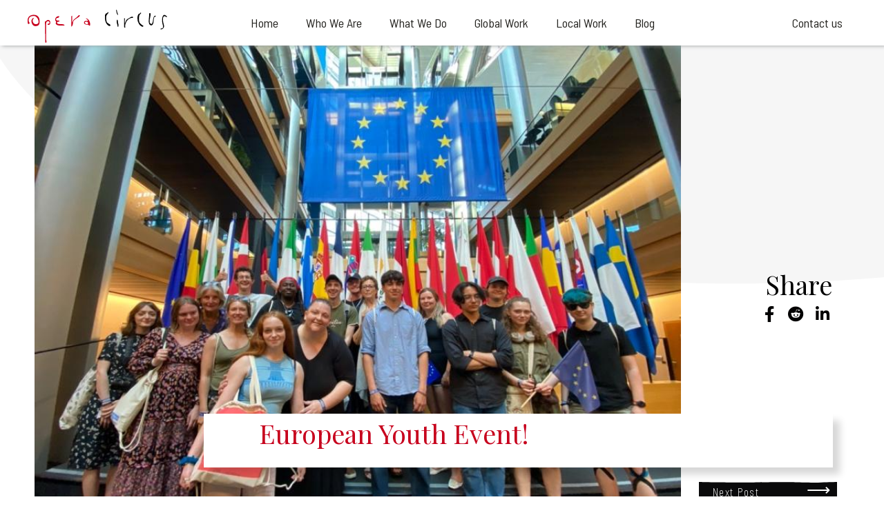

--- FILE ---
content_type: text/html; charset=UTF-8
request_url: https://operacircusuk.com/european-youth-event/
body_size: 26584
content:
<!doctype html>
<html dir="ltr" lang="en-US" prefix="og: https://ogp.me/ns#">
<head>
	<meta charset="UTF-8">
		<meta name="viewport" content="width=device-width, initial-scale=1">
	<link rel="profile" href="http://gmpg.org/xfn/11">
	<title>European Youth Event! - Opera Circus</title>

		<!-- All in One SEO 4.9.1.1 - aioseo.com -->
	<meta name="description" content="Strasbourg, France June 8 – 11 2023 What is EYE? 8500 people between the ages of 16 and 30 travel to Strasbourg to spend 2 days taking over the city, the buses and trams, the European Parliament building and temporary village surrounding it. Almost unimaginable till you get there and see the queues. And getting" />
	<meta name="robots" content="max-image-preview:large" />
	<meta name="author" content="OperaCircus"/>
	<link rel="canonical" href="https://operacircusuk.com/european-youth-event/" />
	<meta name="generator" content="All in One SEO (AIOSEO) 4.9.1.1" />
		<meta property="og:locale" content="en_US" />
		<meta property="og:site_name" content="Opera Circus - Opera Circus" />
		<meta property="og:type" content="article" />
		<meta property="og:title" content="European Youth Event! - Opera Circus" />
		<meta property="og:description" content="Strasbourg, France June 8 – 11 2023 What is EYE? 8500 people between the ages of 16 and 30 travel to Strasbourg to spend 2 days taking over the city, the buses and trams, the European Parliament building and temporary village surrounding it. Almost unimaginable till you get there and see the queues. And getting" />
		<meta property="og:url" content="https://operacircusuk.com/european-youth-event/" />
		<meta property="og:image" content="https://operacircusuk.com/wp-content/uploads/2023/08/EYE-Featured.jpg" />
		<meta property="og:image:secure_url" content="https://operacircusuk.com/wp-content/uploads/2023/08/EYE-Featured.jpg" />
		<meta property="og:image:width" content="876" />
		<meta property="og:image:height" content="657" />
		<meta property="article:published_time" content="2023-08-01T07:42:28+00:00" />
		<meta property="article:modified_time" content="2023-08-17T10:12:26+00:00" />
		<meta property="article:publisher" content="https://www.facebook.com/OperaCircusUK" />
		<meta name="twitter:card" content="summary_large_image" />
		<meta name="twitter:title" content="European Youth Event! - Opera Circus" />
		<meta name="twitter:description" content="Strasbourg, France June 8 – 11 2023 What is EYE? 8500 people between the ages of 16 and 30 travel to Strasbourg to spend 2 days taking over the city, the buses and trams, the European Parliament building and temporary village surrounding it. Almost unimaginable till you get there and see the queues. And getting" />
		<meta name="twitter:image" content="https://operacircusuk.com/wp-content/uploads/2023/04/OC_Sharing-scaled.jpg" />
		<script type="application/ld+json" class="aioseo-schema">
			{"@context":"https:\/\/schema.org","@graph":[{"@type":"BlogPosting","@id":"https:\/\/operacircusuk.com\/european-youth-event\/#blogposting","name":"European Youth Event! - Opera Circus","headline":"European Youth Event!","author":{"@id":"https:\/\/operacircusuk.com\/author\/operacircus\/#author"},"publisher":{"@id":"https:\/\/operacircusuk.com\/#organization"},"image":{"@type":"ImageObject","url":"https:\/\/operacircusuk.com\/wp-content\/uploads\/2023\/08\/EYE-Featured.jpg","width":876,"height":657},"datePublished":"2023-08-01T07:42:28+00:00","dateModified":"2023-08-17T10:12:26+00:00","inLanguage":"en-US","mainEntityOfPage":{"@id":"https:\/\/operacircusuk.com\/european-youth-event\/#webpage"},"isPartOf":{"@id":"https:\/\/operacircusuk.com\/european-youth-event\/#webpage"},"articleSection":"Blog"},{"@type":"BreadcrumbList","@id":"https:\/\/operacircusuk.com\/european-youth-event\/#breadcrumblist","itemListElement":[{"@type":"ListItem","@id":"https:\/\/operacircusuk.com#listItem","position":1,"name":"Home","item":"https:\/\/operacircusuk.com","nextItem":{"@type":"ListItem","@id":"https:\/\/operacircusuk.com\/category\/blog\/#listItem","name":"Blog"}},{"@type":"ListItem","@id":"https:\/\/operacircusuk.com\/category\/blog\/#listItem","position":2,"name":"Blog","item":"https:\/\/operacircusuk.com\/category\/blog\/","nextItem":{"@type":"ListItem","@id":"https:\/\/operacircusuk.com\/european-youth-event\/#listItem","name":"European Youth Event!"},"previousItem":{"@type":"ListItem","@id":"https:\/\/operacircusuk.com#listItem","name":"Home"}},{"@type":"ListItem","@id":"https:\/\/operacircusuk.com\/european-youth-event\/#listItem","position":3,"name":"European Youth Event!","previousItem":{"@type":"ListItem","@id":"https:\/\/operacircusuk.com\/category\/blog\/#listItem","name":"Blog"}}]},{"@type":"Organization","@id":"https:\/\/operacircusuk.com\/#organization","name":"Opera Circus","description":"Opera Circus","url":"https:\/\/operacircusuk.com\/","logo":{"@type":"ImageObject","url":"https:\/\/operacircusuk.com\/wp-content\/uploads\/2021\/11\/Opera-Circus.svg","@id":"https:\/\/operacircusuk.com\/european-youth-event\/#organizationLogo","width":347,"height":302},"image":{"@id":"https:\/\/operacircusuk.com\/european-youth-event\/#organizationLogo"},"sameAs":["https:\/\/www.facebook.com\/OperaCircusUK","https:\/\/www.linkedin.com\/company\/opera-circus"]},{"@type":"Person","@id":"https:\/\/operacircusuk.com\/author\/operacircus\/#author","url":"https:\/\/operacircusuk.com\/author\/operacircus\/","name":"OperaCircus","image":{"@type":"ImageObject","@id":"https:\/\/operacircusuk.com\/european-youth-event\/#authorImage","url":"https:\/\/secure.gravatar.com\/avatar\/5923f5aa58135f0945a63a069ea1876e70446c91d841fb5f4f5efada11b5d0d3?s=96&d=mm&r=g","width":96,"height":96,"caption":"OperaCircus"}},{"@type":"WebPage","@id":"https:\/\/operacircusuk.com\/european-youth-event\/#webpage","url":"https:\/\/operacircusuk.com\/european-youth-event\/","name":"European Youth Event! - Opera Circus","description":"Strasbourg, France June 8 \u2013 11 2023 What is EYE? 8500 people between the ages of 16 and 30 travel to Strasbourg to spend 2 days taking over the city, the buses and trams, the European Parliament building and temporary village surrounding it. Almost unimaginable till you get there and see the queues. And getting","inLanguage":"en-US","isPartOf":{"@id":"https:\/\/operacircusuk.com\/#website"},"breadcrumb":{"@id":"https:\/\/operacircusuk.com\/european-youth-event\/#breadcrumblist"},"author":{"@id":"https:\/\/operacircusuk.com\/author\/operacircus\/#author"},"creator":{"@id":"https:\/\/operacircusuk.com\/author\/operacircus\/#author"},"image":{"@type":"ImageObject","url":"https:\/\/operacircusuk.com\/wp-content\/uploads\/2023\/08\/EYE-Featured.jpg","@id":"https:\/\/operacircusuk.com\/european-youth-event\/#mainImage","width":876,"height":657},"primaryImageOfPage":{"@id":"https:\/\/operacircusuk.com\/european-youth-event\/#mainImage"},"datePublished":"2023-08-01T07:42:28+00:00","dateModified":"2023-08-17T10:12:26+00:00"},{"@type":"WebSite","@id":"https:\/\/operacircusuk.com\/#website","url":"https:\/\/operacircusuk.com\/","name":"Opera Circus","description":"Opera Circus","inLanguage":"en-US","publisher":{"@id":"https:\/\/operacircusuk.com\/#organization"}}]}
		</script>
		<!-- All in One SEO -->

<link rel="alternate" type="application/rss+xml" title="Opera Circus &raquo; Feed" href="https://operacircusuk.com/feed/" />
<link rel="alternate" type="application/rss+xml" title="Opera Circus &raquo; Comments Feed" href="https://operacircusuk.com/comments/feed/" />
<link rel="alternate" type="application/rss+xml" title="Opera Circus &raquo; European Youth Event! Comments Feed" href="https://operacircusuk.com/european-youth-event/feed/" />
<link rel="alternate" title="oEmbed (JSON)" type="application/json+oembed" href="https://operacircusuk.com/wp-json/oembed/1.0/embed?url=https%3A%2F%2Foperacircusuk.com%2Feuropean-youth-event%2F" />
<link rel="alternate" title="oEmbed (XML)" type="text/xml+oembed" href="https://operacircusuk.com/wp-json/oembed/1.0/embed?url=https%3A%2F%2Foperacircusuk.com%2Feuropean-youth-event%2F&#038;format=xml" />
		<style id="content-control-block-styles">
			@media (max-width: 640px) {
	.cc-hide-on-mobile {
		display: none !important;
	}
}
@media (min-width: 641px) and (max-width: 920px) {
	.cc-hide-on-tablet {
		display: none !important;
	}
}
@media (min-width: 921px) and (max-width: 1440px) {
	.cc-hide-on-desktop {
		display: none !important;
	}
}		</style>
		<style id='wp-img-auto-sizes-contain-inline-css' type='text/css'>
img:is([sizes=auto i],[sizes^="auto," i]){contain-intrinsic-size:3000px 1500px}
/*# sourceURL=wp-img-auto-sizes-contain-inline-css */
</style>
<style id='wp-emoji-styles-inline-css' type='text/css'>

	img.wp-smiley, img.emoji {
		display: inline !important;
		border: none !important;
		box-shadow: none !important;
		height: 1em !important;
		width: 1em !important;
		margin: 0 0.07em !important;
		vertical-align: -0.1em !important;
		background: none !important;
		padding: 0 !important;
	}
/*# sourceURL=wp-emoji-styles-inline-css */
</style>
<link rel='stylesheet' id='wp-block-library-css' href='https://operacircusuk.com/wp-includes/css/dist/block-library/style.min.css?ver=6.9' type='text/css' media='all' />
<style id='global-styles-inline-css' type='text/css'>
:root{--wp--preset--aspect-ratio--square: 1;--wp--preset--aspect-ratio--4-3: 4/3;--wp--preset--aspect-ratio--3-4: 3/4;--wp--preset--aspect-ratio--3-2: 3/2;--wp--preset--aspect-ratio--2-3: 2/3;--wp--preset--aspect-ratio--16-9: 16/9;--wp--preset--aspect-ratio--9-16: 9/16;--wp--preset--color--black: #000000;--wp--preset--color--cyan-bluish-gray: #abb8c3;--wp--preset--color--white: #ffffff;--wp--preset--color--pale-pink: #f78da7;--wp--preset--color--vivid-red: #cf2e2e;--wp--preset--color--luminous-vivid-orange: #ff6900;--wp--preset--color--luminous-vivid-amber: #fcb900;--wp--preset--color--light-green-cyan: #7bdcb5;--wp--preset--color--vivid-green-cyan: #00d084;--wp--preset--color--pale-cyan-blue: #8ed1fc;--wp--preset--color--vivid-cyan-blue: #0693e3;--wp--preset--color--vivid-purple: #9b51e0;--wp--preset--gradient--vivid-cyan-blue-to-vivid-purple: linear-gradient(135deg,rgb(6,147,227) 0%,rgb(155,81,224) 100%);--wp--preset--gradient--light-green-cyan-to-vivid-green-cyan: linear-gradient(135deg,rgb(122,220,180) 0%,rgb(0,208,130) 100%);--wp--preset--gradient--luminous-vivid-amber-to-luminous-vivid-orange: linear-gradient(135deg,rgb(252,185,0) 0%,rgb(255,105,0) 100%);--wp--preset--gradient--luminous-vivid-orange-to-vivid-red: linear-gradient(135deg,rgb(255,105,0) 0%,rgb(207,46,46) 100%);--wp--preset--gradient--very-light-gray-to-cyan-bluish-gray: linear-gradient(135deg,rgb(238,238,238) 0%,rgb(169,184,195) 100%);--wp--preset--gradient--cool-to-warm-spectrum: linear-gradient(135deg,rgb(74,234,220) 0%,rgb(151,120,209) 20%,rgb(207,42,186) 40%,rgb(238,44,130) 60%,rgb(251,105,98) 80%,rgb(254,248,76) 100%);--wp--preset--gradient--blush-light-purple: linear-gradient(135deg,rgb(255,206,236) 0%,rgb(152,150,240) 100%);--wp--preset--gradient--blush-bordeaux: linear-gradient(135deg,rgb(254,205,165) 0%,rgb(254,45,45) 50%,rgb(107,0,62) 100%);--wp--preset--gradient--luminous-dusk: linear-gradient(135deg,rgb(255,203,112) 0%,rgb(199,81,192) 50%,rgb(65,88,208) 100%);--wp--preset--gradient--pale-ocean: linear-gradient(135deg,rgb(255,245,203) 0%,rgb(182,227,212) 50%,rgb(51,167,181) 100%);--wp--preset--gradient--electric-grass: linear-gradient(135deg,rgb(202,248,128) 0%,rgb(113,206,126) 100%);--wp--preset--gradient--midnight: linear-gradient(135deg,rgb(2,3,129) 0%,rgb(40,116,252) 100%);--wp--preset--font-size--small: 13px;--wp--preset--font-size--medium: 20px;--wp--preset--font-size--large: 36px;--wp--preset--font-size--x-large: 42px;--wp--preset--spacing--20: 0.44rem;--wp--preset--spacing--30: 0.67rem;--wp--preset--spacing--40: 1rem;--wp--preset--spacing--50: 1.5rem;--wp--preset--spacing--60: 2.25rem;--wp--preset--spacing--70: 3.38rem;--wp--preset--spacing--80: 5.06rem;--wp--preset--shadow--natural: 6px 6px 9px rgba(0, 0, 0, 0.2);--wp--preset--shadow--deep: 12px 12px 50px rgba(0, 0, 0, 0.4);--wp--preset--shadow--sharp: 6px 6px 0px rgba(0, 0, 0, 0.2);--wp--preset--shadow--outlined: 6px 6px 0px -3px rgb(255, 255, 255), 6px 6px rgb(0, 0, 0);--wp--preset--shadow--crisp: 6px 6px 0px rgb(0, 0, 0);}:where(.is-layout-flex){gap: 0.5em;}:where(.is-layout-grid){gap: 0.5em;}body .is-layout-flex{display: flex;}.is-layout-flex{flex-wrap: wrap;align-items: center;}.is-layout-flex > :is(*, div){margin: 0;}body .is-layout-grid{display: grid;}.is-layout-grid > :is(*, div){margin: 0;}:where(.wp-block-columns.is-layout-flex){gap: 2em;}:where(.wp-block-columns.is-layout-grid){gap: 2em;}:where(.wp-block-post-template.is-layout-flex){gap: 1.25em;}:where(.wp-block-post-template.is-layout-grid){gap: 1.25em;}.has-black-color{color: var(--wp--preset--color--black) !important;}.has-cyan-bluish-gray-color{color: var(--wp--preset--color--cyan-bluish-gray) !important;}.has-white-color{color: var(--wp--preset--color--white) !important;}.has-pale-pink-color{color: var(--wp--preset--color--pale-pink) !important;}.has-vivid-red-color{color: var(--wp--preset--color--vivid-red) !important;}.has-luminous-vivid-orange-color{color: var(--wp--preset--color--luminous-vivid-orange) !important;}.has-luminous-vivid-amber-color{color: var(--wp--preset--color--luminous-vivid-amber) !important;}.has-light-green-cyan-color{color: var(--wp--preset--color--light-green-cyan) !important;}.has-vivid-green-cyan-color{color: var(--wp--preset--color--vivid-green-cyan) !important;}.has-pale-cyan-blue-color{color: var(--wp--preset--color--pale-cyan-blue) !important;}.has-vivid-cyan-blue-color{color: var(--wp--preset--color--vivid-cyan-blue) !important;}.has-vivid-purple-color{color: var(--wp--preset--color--vivid-purple) !important;}.has-black-background-color{background-color: var(--wp--preset--color--black) !important;}.has-cyan-bluish-gray-background-color{background-color: var(--wp--preset--color--cyan-bluish-gray) !important;}.has-white-background-color{background-color: var(--wp--preset--color--white) !important;}.has-pale-pink-background-color{background-color: var(--wp--preset--color--pale-pink) !important;}.has-vivid-red-background-color{background-color: var(--wp--preset--color--vivid-red) !important;}.has-luminous-vivid-orange-background-color{background-color: var(--wp--preset--color--luminous-vivid-orange) !important;}.has-luminous-vivid-amber-background-color{background-color: var(--wp--preset--color--luminous-vivid-amber) !important;}.has-light-green-cyan-background-color{background-color: var(--wp--preset--color--light-green-cyan) !important;}.has-vivid-green-cyan-background-color{background-color: var(--wp--preset--color--vivid-green-cyan) !important;}.has-pale-cyan-blue-background-color{background-color: var(--wp--preset--color--pale-cyan-blue) !important;}.has-vivid-cyan-blue-background-color{background-color: var(--wp--preset--color--vivid-cyan-blue) !important;}.has-vivid-purple-background-color{background-color: var(--wp--preset--color--vivid-purple) !important;}.has-black-border-color{border-color: var(--wp--preset--color--black) !important;}.has-cyan-bluish-gray-border-color{border-color: var(--wp--preset--color--cyan-bluish-gray) !important;}.has-white-border-color{border-color: var(--wp--preset--color--white) !important;}.has-pale-pink-border-color{border-color: var(--wp--preset--color--pale-pink) !important;}.has-vivid-red-border-color{border-color: var(--wp--preset--color--vivid-red) !important;}.has-luminous-vivid-orange-border-color{border-color: var(--wp--preset--color--luminous-vivid-orange) !important;}.has-luminous-vivid-amber-border-color{border-color: var(--wp--preset--color--luminous-vivid-amber) !important;}.has-light-green-cyan-border-color{border-color: var(--wp--preset--color--light-green-cyan) !important;}.has-vivid-green-cyan-border-color{border-color: var(--wp--preset--color--vivid-green-cyan) !important;}.has-pale-cyan-blue-border-color{border-color: var(--wp--preset--color--pale-cyan-blue) !important;}.has-vivid-cyan-blue-border-color{border-color: var(--wp--preset--color--vivid-cyan-blue) !important;}.has-vivid-purple-border-color{border-color: var(--wp--preset--color--vivid-purple) !important;}.has-vivid-cyan-blue-to-vivid-purple-gradient-background{background: var(--wp--preset--gradient--vivid-cyan-blue-to-vivid-purple) !important;}.has-light-green-cyan-to-vivid-green-cyan-gradient-background{background: var(--wp--preset--gradient--light-green-cyan-to-vivid-green-cyan) !important;}.has-luminous-vivid-amber-to-luminous-vivid-orange-gradient-background{background: var(--wp--preset--gradient--luminous-vivid-amber-to-luminous-vivid-orange) !important;}.has-luminous-vivid-orange-to-vivid-red-gradient-background{background: var(--wp--preset--gradient--luminous-vivid-orange-to-vivid-red) !important;}.has-very-light-gray-to-cyan-bluish-gray-gradient-background{background: var(--wp--preset--gradient--very-light-gray-to-cyan-bluish-gray) !important;}.has-cool-to-warm-spectrum-gradient-background{background: var(--wp--preset--gradient--cool-to-warm-spectrum) !important;}.has-blush-light-purple-gradient-background{background: var(--wp--preset--gradient--blush-light-purple) !important;}.has-blush-bordeaux-gradient-background{background: var(--wp--preset--gradient--blush-bordeaux) !important;}.has-luminous-dusk-gradient-background{background: var(--wp--preset--gradient--luminous-dusk) !important;}.has-pale-ocean-gradient-background{background: var(--wp--preset--gradient--pale-ocean) !important;}.has-electric-grass-gradient-background{background: var(--wp--preset--gradient--electric-grass) !important;}.has-midnight-gradient-background{background: var(--wp--preset--gradient--midnight) !important;}.has-small-font-size{font-size: var(--wp--preset--font-size--small) !important;}.has-medium-font-size{font-size: var(--wp--preset--font-size--medium) !important;}.has-large-font-size{font-size: var(--wp--preset--font-size--large) !important;}.has-x-large-font-size{font-size: var(--wp--preset--font-size--x-large) !important;}
/*# sourceURL=global-styles-inline-css */
</style>

<style id='classic-theme-styles-inline-css' type='text/css'>
/*! This file is auto-generated */
.wp-block-button__link{color:#fff;background-color:#32373c;border-radius:9999px;box-shadow:none;text-decoration:none;padding:calc(.667em + 2px) calc(1.333em + 2px);font-size:1.125em}.wp-block-file__button{background:#32373c;color:#fff;text-decoration:none}
/*# sourceURL=/wp-includes/css/classic-themes.min.css */
</style>
<link rel='stylesheet' id='content-control-block-styles-css' href='https://operacircusuk.com/wp-content/plugins/content-control/dist/style-block-editor.css?ver=2.6.5' type='text/css' media='all' />
<link rel='stylesheet' id='contact-form-7-css' href='https://operacircusuk.com/wp-content/plugins/contact-form-7/includes/css/styles.css?ver=6.1.4' type='text/css' media='all' />
<link rel='stylesheet' id='hello-elementor-css' href='https://operacircusuk.com/wp-content/themes/hello-elementor/style.min.css?ver=2.4.1' type='text/css' media='all' />
<link rel='stylesheet' id='hello-elementor-theme-style-css' href='https://operacircusuk.com/wp-content/themes/hello-elementor/theme.min.css?ver=2.4.1' type='text/css' media='all' />
<link rel='stylesheet' id='elementor-frontend-css' href='https://operacircusuk.com/wp-content/uploads/elementor/css/custom-frontend.min.css?ver=1755077647' type='text/css' media='all' />
<style id='elementor-frontend-inline-css' type='text/css'>
@font-face{font-family:eicons;src:url(https://operacircusuk.com/wp-content/plugins/elementor/assets/lib/eicons/fonts/eicons.eot?5.10.0);src:url(https://operacircusuk.com/wp-content/plugins/elementor/assets/lib/eicons/fonts/eicons.eot?5.10.0#iefix) format("embedded-opentype"),url(https://operacircusuk.com/wp-content/plugins/elementor/assets/lib/eicons/fonts/eicons.woff2?5.10.0) format("woff2"),url(https://operacircusuk.com/wp-content/plugins/elementor/assets/lib/eicons/fonts/eicons.woff?5.10.0) format("woff"),url(https://operacircusuk.com/wp-content/plugins/elementor/assets/lib/eicons/fonts/eicons.ttf?5.10.0) format("truetype"),url(https://operacircusuk.com/wp-content/plugins/elementor/assets/lib/eicons/fonts/eicons.svg?5.10.0#eicon) format("svg");font-weight:400;font-style:normal}
/*# sourceURL=elementor-frontend-inline-css */
</style>
<link rel='stylesheet' id='elementor-post-5-css' href='https://operacircusuk.com/wp-content/uploads/elementor/css/post-5.css?ver=1755077647' type='text/css' media='all' />
<link rel='stylesheet' id='elementor-icons-css' href='https://operacircusuk.com/wp-content/plugins/elementor/assets/lib/eicons/css/elementor-icons.min.css?ver=5.13.0' type='text/css' media='all' />
<link rel='stylesheet' id='elementor-pro-css' href='https://operacircusuk.com/wp-content/uploads/elementor/css/custom-pro-frontend.min.css?ver=1755077647' type='text/css' media='all' />
<link rel='stylesheet' id='elementor-global-css' href='https://operacircusuk.com/wp-content/uploads/elementor/css/global.css?ver=1755077647' type='text/css' media='all' />
<link rel='stylesheet' id='elementor-post-5562-css' href='https://operacircusuk.com/wp-content/uploads/elementor/css/post-5562.css?ver=1755100026' type='text/css' media='all' />
<link rel='stylesheet' id='elementor-post-56-css' href='https://operacircusuk.com/wp-content/uploads/elementor/css/post-56.css?ver=1755077647' type='text/css' media='all' />
<link rel='stylesheet' id='elementor-post-142-css' href='https://operacircusuk.com/wp-content/uploads/elementor/css/post-142.css?ver=1755077648' type='text/css' media='all' />
<link rel='stylesheet' id='elementor-post-400-css' href='https://operacircusuk.com/wp-content/uploads/elementor/css/post-400.css?ver=1755077648' type='text/css' media='all' />
<link rel='stylesheet' id='newsletter-css' href='https://operacircusuk.com/wp-content/plugins/newsletter/style.css?ver=9.1.0' type='text/css' media='all' />
<link rel='stylesheet' id='ecs-styles-css' href='https://operacircusuk.com/wp-content/plugins/ele-custom-skin/assets/css/ecs-style.css?ver=3.1.5' type='text/css' media='all' />
<link rel='stylesheet' id='google-fonts-1-css' href='https://fonts.googleapis.com/css?family=Overpass%3A100%2C100italic%2C200%2C200italic%2C300%2C300italic%2C400%2C400italic%2C500%2C500italic%2C600%2C600italic%2C700%2C700italic%2C800%2C800italic%2C900%2C900italic%7CPlayfair+Display%3A100%2C100italic%2C200%2C200italic%2C300%2C300italic%2C400%2C400italic%2C500%2C500italic%2C600%2C600italic%2C700%2C700italic%2C800%2C800italic%2C900%2C900italic%7CBarlow+Condensed%3A100%2C100italic%2C200%2C200italic%2C300%2C300italic%2C400%2C400italic%2C500%2C500italic%2C600%2C600italic%2C700%2C700italic%2C800%2C800italic%2C900%2C900italic%7CBarlow+Semi+Condensed%3A100%2C100italic%2C200%2C200italic%2C300%2C300italic%2C400%2C400italic%2C500%2C500italic%2C600%2C600italic%2C700%2C700italic%2C800%2C800italic%2C900%2C900italic&#038;display=auto&#038;ver=6.9' type='text/css' media='all' />
<link rel='stylesheet' id='elementor-icons-shared-0-css' href='https://operacircusuk.com/wp-content/plugins/elementor/assets/lib/font-awesome/css/fontawesome.min.css?ver=5.15.3' type='text/css' media='all' />
<link rel='stylesheet' id='elementor-icons-fa-solid-css' href='https://operacircusuk.com/wp-content/plugins/elementor/assets/lib/font-awesome/css/solid.min.css?ver=5.15.3' type='text/css' media='all' />
<script type="text/javascript" src="https://operacircusuk.com/wp-includes/js/jquery/jquery.min.js?ver=3.7.1" id="jquery-core-js"></script>
<script type="text/javascript" src="https://operacircusuk.com/wp-includes/js/jquery/jquery-migrate.min.js?ver=3.4.1" id="jquery-migrate-js"></script>
<script type="text/javascript" id="ecs_ajax_load-js-extra">
/* <![CDATA[ */
var ecs_ajax_params = {"ajaxurl":"https://operacircusuk.com/wp-admin/admin-ajax.php","posts":"{\"page\":0,\"name\":\"european-youth-event\",\"error\":\"\",\"m\":\"\",\"p\":0,\"post_parent\":\"\",\"subpost\":\"\",\"subpost_id\":\"\",\"attachment\":\"\",\"attachment_id\":0,\"pagename\":\"\",\"page_id\":0,\"second\":\"\",\"minute\":\"\",\"hour\":\"\",\"day\":0,\"monthnum\":0,\"year\":0,\"w\":0,\"category_name\":\"\",\"tag\":\"\",\"cat\":\"\",\"tag_id\":\"\",\"author\":\"\",\"author_name\":\"\",\"feed\":\"\",\"tb\":\"\",\"paged\":0,\"meta_key\":\"\",\"meta_value\":\"\",\"preview\":\"\",\"s\":\"\",\"sentence\":\"\",\"title\":\"\",\"fields\":\"all\",\"menu_order\":\"\",\"embed\":\"\",\"category__in\":[],\"category__not_in\":[],\"category__and\":[],\"post__in\":[],\"post__not_in\":[],\"post_name__in\":[],\"tag__in\":[],\"tag__not_in\":[],\"tag__and\":[],\"tag_slug__in\":[],\"tag_slug__and\":[],\"post_parent__in\":[],\"post_parent__not_in\":[],\"author__in\":[],\"author__not_in\":[],\"search_columns\":[],\"post_type\":[\"post\",\"page\",\"e-landing-page\"],\"ignore_sticky_posts\":false,\"suppress_filters\":false,\"cache_results\":true,\"update_post_term_cache\":true,\"update_menu_item_cache\":false,\"lazy_load_term_meta\":true,\"update_post_meta_cache\":true,\"posts_per_page\":10,\"nopaging\":false,\"comments_per_page\":\"50\",\"no_found_rows\":false,\"order\":\"DESC\"}"};
//# sourceURL=ecs_ajax_load-js-extra
/* ]]> */
</script>
<script type="text/javascript" src="https://operacircusuk.com/wp-content/plugins/ele-custom-skin/assets/js/ecs_ajax_pagination.js?ver=3.1.5" id="ecs_ajax_load-js"></script>
<script type="text/javascript" src="https://operacircusuk.com/wp-content/plugins/ele-custom-skin/assets/js/ecs.js?ver=3.1.5" id="ecs-script-js"></script>
<link rel="https://api.w.org/" href="https://operacircusuk.com/wp-json/" /><link rel="alternate" title="JSON" type="application/json" href="https://operacircusuk.com/wp-json/wp/v2/posts/5562" /><link rel="EditURI" type="application/rsd+xml" title="RSD" href="https://operacircusuk.com/xmlrpc.php?rsd" />
<meta name="generator" content="WordPress 6.9" />
<link rel='shortlink' href='https://operacircusuk.com/?p=5562' />
<link rel="icon" href="https://operacircusuk.com/wp-content/uploads/2021/11/favicon-150x150.png" sizes="32x32" />
<link rel="icon" href="https://operacircusuk.com/wp-content/uploads/2021/11/favicon.png" sizes="192x192" />
<link rel="apple-touch-icon" href="https://operacircusuk.com/wp-content/uploads/2021/11/favicon.png" />
<meta name="msapplication-TileImage" content="https://operacircusuk.com/wp-content/uploads/2021/11/favicon.png" />
		<style type="text/css" id="wp-custom-css">
			/* CONTACT PAGE - CONTACT FORM */
.contact-page-form input[type=date], input[type=email], input[type=number], input[type=password], input[type=search], input[type=tel], input[type=text], input[type=url], select, textarea {
	box-shadow:1px 1px 3px #00000018 inset;
}

/* FOOTER SUBSCRIBE FORM */
.subscribe-form {
  display:flex;
}

.subscribe-email input {
	height:30px;
	width:420px;
	max-width:100%;
	outline:none;
}
.subscribe-button {
	height:30px;
	align-self:center;
	outline:none;
	border-radius:0;
}
.subscribe-button input {
	background:#C7011D !important;
	color:#fff;
	margin:0;
	padding:0;
	width:100%;
	border:0;
	border-radius:0;
	margin-left:20px;
	height:30px;
	outline:none;
}

input[type=date], input[type=email], input[type=number], input[type=password], input[type=search], input[type=tel], input[type=text], input[type=url], select, textarea {
	border-radius:0;
	border:0;
	outline:none;
}
[type=button]:not(:disabled), [type=submit]:not(:disabled), button:not(:disabled) {
	outline:none;
}

/* FOOTER SUBSCRIBE FAILED */
.wpcf7-not-valid-tip {
	display:none;
}
.wpcf7 form.invalid .wpcf7-response-output, .wpcf7 form.unaccepted .wpcf7-response-output, .wpcf7 form.payment-required .wpcf7-response-output {
	border:0;
	color:#fff;
	padding:0;
	margin:0;
}
/* FOOTER SUBSCRIBE SUCCESS */
.wpcf7 form.sent .wpcf7-response-output {
	  color: #fff;
    border: 0;
    padding: 0;
    margin: 0;
    font-weight: 300;
	  outline:none;
}

/* FOOTER PREVIOUS BUTTON */
.elementor-post-navigation .elementor-post-navigation__link {
	width:unset;
}  

/* BLOG POSTG BUTTON SIZES */
.elementor-post-navigation .post-navigation__arrow-wrapper.post-navigation__arrow-prev {
	font-size:unset;
}
.elementor-post-navigation .post-navigation__arrow-wrapper.post-navigation__arrow-next {
	font-size:unset;
}

@media only screen and (min-width: 1025px) {
  .subscribe-button input {
  	max-width:100px;
  }
}

@media only screen and (max-width: 768px) {
	.elementor-swiper-button-prev,
	.elementor-swiper-button-next {
		display:none;
	}
	.elementor-15 .elementor-element.elementor-element-a10178b .swiper-slide-image {
		padding-bottom:0;
	}
}

@media screen and (max-width:700px) {
	.subscribe-form {
    display:flex;
		flex-direction:column;
  }
	.subscribe-email {
		width:100%;
	}
	.subscribe-button input {
		max-width:143px;
		margin:0;
	}
	.subscribe-button {
		align-self:unset;
	}
} 

@media only screen and (max-width: 480px) {
  .subscribe-email input {
      display:block;
      width:100%;
  }
  .subscribe-button input {
  	max-width:145px;
  }
  .subscribe-button {
    text-align:right;
  }
  .wpcf7-spinner {
		display:none;
	}
  .wpcf7-response-output {
    top:20px;
    position: relative;
  }
	.subscribe-form {
    display:block;
  }
}

		</style>
		<link rel='stylesheet' id='elementor-icons-fa-brands-css' href='https://operacircusuk.com/wp-content/plugins/elementor/assets/lib/font-awesome/css/brands.min.css?ver=5.15.3' type='text/css' media='all' />
<link rel='stylesheet' id='e-animations-css' href='https://operacircusuk.com/wp-content/plugins/elementor/assets/lib/animations/animations.min.css?ver=3.4.8' type='text/css' media='all' />
</head>
<body class="wp-singular post-template-default single single-post postid-5562 single-format-standard wp-custom-logo wp-theme-hello-elementor elementor-default elementor-kit-5 elementor-page elementor-page-5562 elementor-page-400">

		<div data-elementor-type="header" data-elementor-id="56" class="elementor elementor-56 elementor-location-header" data-elementor-settings="[]">
		<div class="elementor-section-wrap">
					<section class="elementor-section elementor-top-section elementor-element elementor-element-9c2fc7b elementor-hidden-tablet_extra elementor-hidden-tablet elementor-hidden-mobile_extra elementor-hidden-mobile elementor-section-boxed elementor-section-height-default elementor-section-height-default" data-id="9c2fc7b" data-element_type="section" data-settings="{&quot;background_background&quot;:&quot;classic&quot;}">
						<div class="elementor-container elementor-column-gap-default">
					<div class="elementor-column elementor-col-33 elementor-top-column elementor-element elementor-element-bee2af3" data-id="bee2af3" data-element_type="column">
			<div class="elementor-widget-wrap elementor-element-populated">
								<div class="elementor-element elementor-element-87798a2 elementor-widget elementor-widget-theme-site-logo elementor-widget-image" data-id="87798a2" data-element_type="widget" data-widget_type="theme-site-logo.default">
				<div class="elementor-widget-container">
																<a href="https://operacircusuk.com">
							<img width="202" height="47" src="https://operacircusuk.com/wp-content/uploads/2021/11/logo-header.svg" class="attachment-large size-large" alt="" />								</a>
															</div>
				</div>
					</div>
		</div>
				<div class="elementor-column elementor-col-33 elementor-top-column elementor-element elementor-element-c29d9bc" data-id="c29d9bc" data-element_type="column">
			<div class="elementor-widget-wrap elementor-element-populated">
								<div class="elementor-element elementor-element-c0767c2 elementor-nav-menu__align-center elementor-nav-menu__text-align-center elementor-nav-menu--dropdown-tablet elementor-nav-menu--toggle elementor-nav-menu--burger elementor-widget elementor-widget-nav-menu" data-id="c0767c2" data-element_type="widget" data-settings="{&quot;layout&quot;:&quot;horizontal&quot;,&quot;submenu_icon&quot;:{&quot;value&quot;:&quot;&lt;i class=\&quot;fas fa-caret-down\&quot;&gt;&lt;\/i&gt;&quot;,&quot;library&quot;:&quot;fa-solid&quot;},&quot;toggle&quot;:&quot;burger&quot;}" data-widget_type="nav-menu.default">
				<div class="elementor-widget-container">
						<nav migration_allowed="1" migrated="0" role="navigation" class="elementor-nav-menu--main elementor-nav-menu__container elementor-nav-menu--layout-horizontal e--pointer-text e--animation-sink">
				<ul id="menu-1-c0767c2" class="elementor-nav-menu"><li class="menu-item menu-item-type-custom menu-item-object-custom menu-item-5356"><a href="https://operacircusuk.com/landing-page" class="elementor-item">Home</a></li>
<li class="menu-item menu-item-type-post_type menu-item-object-page menu-item-27"><a href="https://operacircusuk.com/who-we-are/" class="elementor-item">Who We Are</a></li>
<li class="menu-item menu-item-type-post_type menu-item-object-page menu-item-28"><a href="https://operacircusuk.com/what-we-do/" class="elementor-item">What We Do</a></li>
<li class="menu-item menu-item-type-post_type menu-item-object-page menu-item-26"><a href="https://operacircusuk.com/global-work/" class="elementor-item">Global Work</a></li>
<li class="menu-item menu-item-type-post_type menu-item-object-page menu-item-4701"><a href="https://operacircusuk.com/local-work/" class="elementor-item">Local Work</a></li>
<li class="menu-item menu-item-type-post_type menu-item-object-page current_page_parent menu-item-25"><a href="https://operacircusuk.com/blog/" class="elementor-item">Blog</a></li>
</ul>			</nav>
					<div class="elementor-menu-toggle" role="button" tabindex="0" aria-label="Menu Toggle" aria-expanded="false">
			<i aria-hidden="true" role="presentation" class="eicon-menu-bar"></i>			<span class="elementor-screen-only">Menu</span>
		</div>
			<nav class="elementor-nav-menu--dropdown elementor-nav-menu__container" role="navigation" aria-hidden="true">
				<ul id="menu-2-c0767c2" class="elementor-nav-menu"><li class="menu-item menu-item-type-custom menu-item-object-custom menu-item-5356"><a href="https://operacircusuk.com/landing-page" class="elementor-item" tabindex="-1">Home</a></li>
<li class="menu-item menu-item-type-post_type menu-item-object-page menu-item-27"><a href="https://operacircusuk.com/who-we-are/" class="elementor-item" tabindex="-1">Who We Are</a></li>
<li class="menu-item menu-item-type-post_type menu-item-object-page menu-item-28"><a href="https://operacircusuk.com/what-we-do/" class="elementor-item" tabindex="-1">What We Do</a></li>
<li class="menu-item menu-item-type-post_type menu-item-object-page menu-item-26"><a href="https://operacircusuk.com/global-work/" class="elementor-item" tabindex="-1">Global Work</a></li>
<li class="menu-item menu-item-type-post_type menu-item-object-page menu-item-4701"><a href="https://operacircusuk.com/local-work/" class="elementor-item" tabindex="-1">Local Work</a></li>
<li class="menu-item menu-item-type-post_type menu-item-object-page current_page_parent menu-item-25"><a href="https://operacircusuk.com/blog/" class="elementor-item" tabindex="-1">Blog</a></li>
</ul>			</nav>
				</div>
				</div>
					</div>
		</div>
				<div class="elementor-column elementor-col-33 elementor-top-column elementor-element elementor-element-524a4c5" data-id="524a4c5" data-element_type="column">
			<div class="elementor-widget-wrap elementor-element-populated">
								<section class="elementor-section elementor-inner-section elementor-element elementor-element-3bfce3c elementor-section-boxed elementor-section-height-default elementor-section-height-default" data-id="3bfce3c" data-element_type="section">
						<div class="elementor-container elementor-column-gap-default">
					<div class="elementor-column elementor-col-100 elementor-inner-column elementor-element elementor-element-a1af932" data-id="a1af932" data-element_type="column">
			<div class="elementor-widget-wrap elementor-element-populated">
								<div class="elementor-element elementor-element-692976e elementor-nav-menu__align-right elementor-nav-menu__text-align-center elementor-nav-menu--dropdown-tablet elementor-nav-menu--toggle elementor-nav-menu--burger elementor-widget elementor-widget-nav-menu" data-id="692976e" data-element_type="widget" data-settings="{&quot;layout&quot;:&quot;horizontal&quot;,&quot;submenu_icon&quot;:{&quot;value&quot;:&quot;&lt;i class=\&quot;fas fa-caret-down\&quot;&gt;&lt;\/i&gt;&quot;,&quot;library&quot;:&quot;fa-solid&quot;},&quot;toggle&quot;:&quot;burger&quot;}" data-widget_type="nav-menu.default">
				<div class="elementor-widget-container">
						<nav migration_allowed="1" migrated="0" role="navigation" class="elementor-nav-menu--main elementor-nav-menu__container elementor-nav-menu--layout-horizontal e--pointer-text e--animation-sink">
				<ul id="menu-1-692976e" class="elementor-nav-menu"><li class="menu-item menu-item-type-custom menu-item-object-custom menu-item-1486"><a href="/contact-us" class="elementor-item">Contact us</a></li>
</ul>			</nav>
					<div class="elementor-menu-toggle" role="button" tabindex="0" aria-label="Menu Toggle" aria-expanded="false">
			<i aria-hidden="true" role="presentation" class="eicon-menu-bar"></i>			<span class="elementor-screen-only">Menu</span>
		</div>
			<nav class="elementor-nav-menu--dropdown elementor-nav-menu__container" role="navigation" aria-hidden="true">
				<ul id="menu-2-692976e" class="elementor-nav-menu"><li class="menu-item menu-item-type-custom menu-item-object-custom menu-item-1486"><a href="/contact-us" class="elementor-item" tabindex="-1">Contact us</a></li>
</ul>			</nav>
				</div>
				</div>
					</div>
		</div>
							</div>
		</section>
					</div>
		</div>
							</div>
		</section>
				<section class="elementor-section elementor-top-section elementor-element elementor-element-9085579 elementor-hidden-widescreen elementor-hidden-desktop elementor-hidden-laptop elementor-section-boxed elementor-section-height-default elementor-section-height-default" data-id="9085579" data-element_type="section" data-settings="{&quot;background_background&quot;:&quot;classic&quot;}">
						<div class="elementor-container elementor-column-gap-default">
					<div class="elementor-column elementor-col-50 elementor-top-column elementor-element elementor-element-5627ea9" data-id="5627ea9" data-element_type="column">
			<div class="elementor-widget-wrap elementor-element-populated">
								<div class="elementor-element elementor-element-b32d94e elementor-widget elementor-widget-theme-site-logo elementor-widget-image" data-id="b32d94e" data-element_type="widget" data-widget_type="theme-site-logo.default">
				<div class="elementor-widget-container">
																<a href="https://operacircusuk.com">
							<img width="202" height="47" src="https://operacircusuk.com/wp-content/uploads/2021/11/logo-header.svg" class="attachment-large size-large" alt="" />								</a>
															</div>
				</div>
					</div>
		</div>
				<div class="elementor-column elementor-col-50 elementor-top-column elementor-element elementor-element-9ce69ef" data-id="9ce69ef" data-element_type="column">
			<div class="elementor-widget-wrap elementor-element-populated">
								<div class="elementor-element elementor-element-27d4e01 elementor-nav-menu__align-right elementor-nav-menu--dropdown-tablet_extra elementor-nav-menu--stretch elementor-nav-menu__text-align-aside elementor-nav-menu--toggle elementor-nav-menu--burger elementor-widget elementor-widget-nav-menu" data-id="27d4e01" data-element_type="widget" data-settings="{&quot;layout&quot;:&quot;vertical&quot;,&quot;submenu_icon&quot;:{&quot;value&quot;:&quot;&lt;i class=\&quot;fas fa-chevron-down\&quot;&gt;&lt;\/i&gt;&quot;,&quot;library&quot;:&quot;fa-solid&quot;},&quot;full_width&quot;:&quot;stretch&quot;,&quot;toggle&quot;:&quot;burger&quot;}" data-widget_type="nav-menu.default">
				<div class="elementor-widget-container">
						<nav migration_allowed="1" migrated="0" role="navigation" class="elementor-nav-menu--main elementor-nav-menu__container elementor-nav-menu--layout-vertical e--pointer-none">
				<ul id="menu-1-27d4e01" class="elementor-nav-menu sm-vertical"><li class="menu-item menu-item-type-custom menu-item-object-custom menu-item-5355"><a href="https://operacircusuk.com/landing-page" class="elementor-item">Home</a></li>
<li class="menu-item menu-item-type-post_type menu-item-object-page menu-item-109"><a href="https://operacircusuk.com/who-we-are/" class="elementor-item">Who We Are</a></li>
<li class="menu-item menu-item-type-post_type menu-item-object-page menu-item-110"><a href="https://operacircusuk.com/what-we-do/" class="elementor-item">What We Do</a></li>
<li class="menu-item menu-item-type-post_type menu-item-object-page menu-item-108"><a href="https://operacircusuk.com/global-work/" class="elementor-item">Global Work</a></li>
<li class="menu-item menu-item-type-post_type menu-item-object-page menu-item-5297"><a href="https://operacircusuk.com/local-work/" class="elementor-item">Local Work</a></li>
<li class="menu-item menu-item-type-post_type menu-item-object-page current_page_parent menu-item-113"><a href="https://operacircusuk.com/blog/" class="elementor-item">Blog</a></li>
<li class="menu-item menu-item-type-post_type menu-item-object-page menu-item-1484"><a href="https://operacircusuk.com/contact-us/" class="elementor-item">Contact us</a></li>
</ul>			</nav>
					<div class="elementor-menu-toggle" role="button" tabindex="0" aria-label="Menu Toggle" aria-expanded="false">
			<i aria-hidden="true" role="presentation" class="eicon-menu-bar"></i>			<span class="elementor-screen-only">Menu</span>
		</div>
			<nav class="elementor-nav-menu--dropdown elementor-nav-menu__container" role="navigation" aria-hidden="true">
				<ul id="menu-2-27d4e01" class="elementor-nav-menu sm-vertical"><li class="menu-item menu-item-type-custom menu-item-object-custom menu-item-5355"><a href="https://operacircusuk.com/landing-page" class="elementor-item" tabindex="-1">Home</a></li>
<li class="menu-item menu-item-type-post_type menu-item-object-page menu-item-109"><a href="https://operacircusuk.com/who-we-are/" class="elementor-item" tabindex="-1">Who We Are</a></li>
<li class="menu-item menu-item-type-post_type menu-item-object-page menu-item-110"><a href="https://operacircusuk.com/what-we-do/" class="elementor-item" tabindex="-1">What We Do</a></li>
<li class="menu-item menu-item-type-post_type menu-item-object-page menu-item-108"><a href="https://operacircusuk.com/global-work/" class="elementor-item" tabindex="-1">Global Work</a></li>
<li class="menu-item menu-item-type-post_type menu-item-object-page menu-item-5297"><a href="https://operacircusuk.com/local-work/" class="elementor-item" tabindex="-1">Local Work</a></li>
<li class="menu-item menu-item-type-post_type menu-item-object-page current_page_parent menu-item-113"><a href="https://operacircusuk.com/blog/" class="elementor-item" tabindex="-1">Blog</a></li>
<li class="menu-item menu-item-type-post_type menu-item-object-page menu-item-1484"><a href="https://operacircusuk.com/contact-us/" class="elementor-item" tabindex="-1">Contact us</a></li>
</ul>			</nav>
				</div>
				</div>
					</div>
		</div>
							</div>
		</section>
				</div>
		</div>
				<div data-elementor-type="single-post" data-elementor-id="400" class="elementor elementor-400 elementor-location-single post-5562 post type-post status-publish format-standard has-post-thumbnail hentry category-blog" data-elementor-settings="[]">
		<div class="elementor-section-wrap">
					<section class="elementor-section elementor-top-section elementor-element elementor-element-03435bb elementor-hidden-tablet_extra elementor-hidden-tablet elementor-hidden-mobile_extra elementor-hidden-mobile elementor-section-boxed elementor-section-height-default elementor-section-height-default" data-id="03435bb" data-element_type="section" data-settings="{&quot;background_background&quot;:&quot;classic&quot;}">
						<div class="elementor-container elementor-column-gap-default">
					<div class="elementor-column elementor-col-66 elementor-top-column elementor-element elementor-element-a7441a7" data-id="a7441a7" data-element_type="column">
			<div class="elementor-widget-wrap elementor-element-populated">
								<div class="elementor-element elementor-element-ca0d2a2 elementor-widget elementor-widget-theme-post-featured-image elementor-widget-image" data-id="ca0d2a2" data-element_type="widget" data-widget_type="theme-post-featured-image.default">
				<div class="elementor-widget-container">
															<img width="876" height="657" src="https://operacircusuk.com/wp-content/uploads/2023/08/EYE-Featured.jpg" class="attachment-full size-full" alt="" srcset="https://operacircusuk.com/wp-content/uploads/2023/08/EYE-Featured.jpg 876w, https://operacircusuk.com/wp-content/uploads/2023/08/EYE-Featured-300x225.jpg 300w, https://operacircusuk.com/wp-content/uploads/2023/08/EYE-Featured-150x113.jpg 150w, https://operacircusuk.com/wp-content/uploads/2023/08/EYE-Featured-768x576.jpg 768w" sizes="(max-width: 876px) 100vw, 876px" />															</div>
				</div>
				<div class="elementor-element elementor-element-0b67f77 elementor-widget__width-initial elementor-absolute elementor-widget elementor-widget-theme-post-title elementor-page-title elementor-widget-heading" data-id="0b67f77" data-element_type="widget" data-settings="{&quot;_position&quot;:&quot;absolute&quot;}" data-widget_type="theme-post-title.default">
				<div class="elementor-widget-container">
			<h2 class="elementor-heading-title elementor-size-default">European Youth Event!</h2>		</div>
				</div>
					</div>
		</div>
				<div class="elementor-column elementor-col-33 elementor-top-column elementor-element elementor-element-7d39a3b" data-id="7d39a3b" data-element_type="column">
			<div class="elementor-widget-wrap elementor-element-populated">
								<div class="elementor-element elementor-element-c0be75a elementor-widget__width-inherit elementor-absolute elementor-widget elementor-widget-heading" data-id="c0be75a" data-element_type="widget" data-settings="{&quot;_position&quot;:&quot;absolute&quot;}" data-widget_type="heading.default">
				<div class="elementor-widget-container">
			<h2 class="elementor-heading-title elementor-size-default">Share</h2>		</div>
				</div>
				<div class="elementor-element elementor-element-7f1a320 elementor-share-buttons--view-icon elementor-share-buttons--skin-flat elementor-share-buttons--shape-circle elementor-share-buttons--align-right elementor-share-buttons--color-custom elementor-absolute elementor-grid-0 elementor-widget elementor-widget-share-buttons" data-id="7f1a320" data-element_type="widget" data-settings="{&quot;_position&quot;:&quot;absolute&quot;}" data-widget_type="share-buttons.default">
				<div class="elementor-widget-container">
					<div class="elementor-grid">
								<div class="elementor-grid-item">
						<div class="elementor-share-btn elementor-share-btn_facebook">
															<span class="elementor-share-btn__icon">
								<i class="fab fa-facebook" aria-hidden="true"></i>								<span
									class="elementor-screen-only">Share on facebook</span>
							</span>
																				</div>
					</div>
									<div class="elementor-grid-item">
						<div class="elementor-share-btn elementor-share-btn_reddit">
															<span class="elementor-share-btn__icon">
								<i class="fab fa-reddit" aria-hidden="true"></i>								<span
									class="elementor-screen-only">Share on reddit</span>
							</span>
																				</div>
					</div>
									<div class="elementor-grid-item">
						<div class="elementor-share-btn elementor-share-btn_linkedin">
															<span class="elementor-share-btn__icon">
								<i class="fab fa-linkedin" aria-hidden="true"></i>								<span
									class="elementor-screen-only">Share on linkedin</span>
							</span>
																				</div>
					</div>
						</div>
				</div>
				</div>
				<div class="elementor-element elementor-element-7fb4ba2 elementor-widget__width-initial elementor-absolute elementor-widget elementor-widget-post-navigation" data-id="7fb4ba2" data-element_type="widget" data-settings="{&quot;_position&quot;:&quot;absolute&quot;}" data-widget_type="post-navigation.default">
				<div class="elementor-widget-container">
					<div class="elementor-post-navigation">
			<div class="elementor-post-navigation__prev elementor-post-navigation__link">
				<a href="https://operacircusuk.com/nigel-osborne-in-ukraine-blog-2/" rel="prev"><span class="post-navigation__arrow-wrapper post-navigation__arrow-prev"><i class="fa fa-arrow-left" aria-hidden="true"></i><span class="elementor-screen-only">Prev</span></span><span class="elementor-post-navigation__link__prev"><span class="post-navigation__prev--label"></span></span></a>			</div>
						<div class="elementor-post-navigation__next elementor-post-navigation__link">
				<a href="https://operacircusuk.com/belonging-becoming/" rel="next"><span class="elementor-post-navigation__link__next"><span class="post-navigation__next--label">Next Post</span></span><span class="post-navigation__arrow-wrapper post-navigation__arrow-next"><i class="fa fa-arrow-right" aria-hidden="true"></i><span class="elementor-screen-only">Next</span></span></a>			</div>
		</div>
				</div>
				</div>
				<div class="elementor-element elementor-element-9dcc981 elementor-widget__width-initial elementor-absolute elementor-widget elementor-widget-post-navigation" data-id="9dcc981" data-element_type="widget" data-settings="{&quot;_position&quot;:&quot;absolute&quot;}" data-widget_type="post-navigation.default">
				<div class="elementor-widget-container">
					<div class="elementor-post-navigation">
			<div class="elementor-post-navigation__prev elementor-post-navigation__link">
				<a href="https://operacircusuk.com/nigel-osborne-in-ukraine-blog-2/" rel="prev"><span class="post-navigation__arrow-wrapper post-navigation__arrow-prev"><i class="fa fa-arrow-left" aria-hidden="true"></i><span class="elementor-screen-only">Prev</span></span><span class="elementor-post-navigation__link__prev"><span class="post-navigation__prev--label">Previous Post</span></span></a>			</div>
						<div class="elementor-post-navigation__next elementor-post-navigation__link">
				<a href="https://operacircusuk.com/belonging-becoming/" rel="next"><span class="elementor-post-navigation__link__next"><span class="post-navigation__next--label"></span></span><span class="post-navigation__arrow-wrapper post-navigation__arrow-next"><i class="fa fa-arrow-right" aria-hidden="true"></i><span class="elementor-screen-only">Next</span></span></a>			</div>
		</div>
				</div>
				</div>
					</div>
		</div>
							</div>
		</section>
				<section class="elementor-section elementor-top-section elementor-element elementor-element-aaef57d elementor-hidden-widescreen elementor-hidden-desktop elementor-hidden-laptop elementor-section-boxed elementor-section-height-default elementor-section-height-default" data-id="aaef57d" data-element_type="section" data-settings="{&quot;background_background&quot;:&quot;classic&quot;}">
						<div class="elementor-container elementor-column-gap-default">
					<div class="elementor-column elementor-col-100 elementor-top-column elementor-element elementor-element-5287501" data-id="5287501" data-element_type="column">
			<div class="elementor-widget-wrap elementor-element-populated">
								<div class="elementor-element elementor-element-1b89d1c elementor-widget elementor-widget-theme-post-featured-image elementor-widget-image" data-id="1b89d1c" data-element_type="widget" data-widget_type="theme-post-featured-image.default">
				<div class="elementor-widget-container">
															<img src="https://operacircusuk.com/wp-content/uploads/elementor/thumbs/EYE-Featured-qabxyv7qxoy1vic50uiyz1tgoo9o1kbpsmmsl7qyq4.jpg" title="EYE-Featured" alt="EYE-Featured" />															</div>
				</div>
				<div class="elementor-element elementor-element-956027b elementor-widget__width-initial elementor-widget-tablet__width-inherit elementor-hidden-widescreen elementor-hidden-desktop elementor-hidden-laptop elementor-widget elementor-widget-theme-post-title elementor-page-title elementor-widget-heading" data-id="956027b" data-element_type="widget" data-widget_type="theme-post-title.default">
				<div class="elementor-widget-container">
			<h2 class="elementor-heading-title elementor-size-default">European Youth Event!</h2>		</div>
				</div>
					</div>
		</div>
							</div>
		</section>
				<section class="elementor-section elementor-top-section elementor-element elementor-element-bf45575 elementor-section-boxed elementor-section-height-default elementor-section-height-default" data-id="bf45575" data-element_type="section">
						<div class="elementor-container elementor-column-gap-default">
					<div class="elementor-column elementor-col-100 elementor-top-column elementor-element elementor-element-b5dcb0c" data-id="b5dcb0c" data-element_type="column">
			<div class="elementor-widget-wrap elementor-element-populated">
								<div class="elementor-element elementor-element-60a8077 elementor-widget elementor-widget-theme-post-content" data-id="60a8077" data-element_type="widget" data-widget_type="theme-post-content.default">
				<div class="elementor-widget-container">
			<style>.elementor-5562 .elementor-element.elementor-element-b256025 > .elementor-widget-container{margin:0px 0px 80px 0px;}</style>		<div data-elementor-type="wp-post" data-elementor-id="5562" class="elementor elementor-5562" data-elementor-settings="[]">
							<div class="elementor-section-wrap">
							<section class="elementor-section elementor-top-section elementor-element elementor-element-2eb9e03 elementor-section-boxed elementor-section-height-default elementor-section-height-default" data-id="2eb9e03" data-element_type="section">
						<div class="elementor-container elementor-column-gap-default">
					<div class="elementor-column elementor-col-100 elementor-top-column elementor-element elementor-element-d627857" data-id="d627857" data-element_type="column">
			<div class="elementor-widget-wrap elementor-element-populated">
								<div class="elementor-element elementor-element-35075d9 elementor-widget elementor-widget-heading" data-id="35075d9" data-element_type="widget" data-widget_type="heading.default">
				<div class="elementor-widget-container">
			<h4 class="elementor-heading-title elementor-size-default">Strasbourg, France June 8 – 11 2023
</h4>		</div>
				</div>
					</div>
		</div>
							</div>
		</section>
				<section class="elementor-section elementor-top-section elementor-element elementor-element-4f1d1f4 elementor-section-boxed elementor-section-height-default elementor-section-height-default" data-id="4f1d1f4" data-element_type="section">
						<div class="elementor-container elementor-column-gap-default">
					<div class="elementor-column elementor-col-100 elementor-top-column elementor-element elementor-element-2d9da28" data-id="2d9da28" data-element_type="column">
			<div class="elementor-widget-wrap elementor-element-populated">
								<div class="elementor-element elementor-element-a44f7b8 elementor-widget elementor-widget-heading" data-id="a44f7b8" data-element_type="widget" data-widget_type="heading.default">
				<div class="elementor-widget-container">
			<h2 class="elementor-heading-title elementor-size-default">What is EYE?
</h2>		</div>
				</div>
					</div>
		</div>
							</div>
		</section>
				<section class="elementor-section elementor-top-section elementor-element elementor-element-959b46e elementor-section-boxed elementor-section-height-default elementor-section-height-default" data-id="959b46e" data-element_type="section">
						<div class="elementor-container elementor-column-gap-default">
					<div class="elementor-column elementor-col-100 elementor-top-column elementor-element elementor-element-7fa40fb" data-id="7fa40fb" data-element_type="column">
			<div class="elementor-widget-wrap elementor-element-populated">
								<div class="elementor-element elementor-element-cd58824 elementor-widget elementor-widget-text-editor" data-id="cd58824" data-element_type="widget" data-widget_type="text-editor.default">
				<div class="elementor-widget-container">
							<p>8500 people between the ages of 16 and 30 travel to Strasbourg to spend 2 days taking over the city, the buses and trams, the European Parliament building and temporary village surrounding it. Almost unimaginable till you get there and see the queues. And getting there is a problem because someone doesn’t tell the airlines, the national train companies, who are failing anyway and most of their trains are late, in particular Eurostar, nor the Europe wide buses, that there will be this number of young people travelling to and from 92 countries on a couple of days in June. The corporations certainly take advantage of this by raising the prices through the iniquity of so called “market forces”…..and when you only hear about your successful application to participate in mid-April, then the prices are already at their highest and most of the accommodation has gone. This is not for the faint hearted.</p><p><span style="color: var( --e-global-color-text ); font-family: var( --e-global-typography-text-font-family ), Sans-serif; font-weight: var( --e-global-typography-text-font-weight ); font-size: 1rem;">Strasbourg is also quite a small city and where all the young people stay, I have no idea. </span><span style="color: var( --e-global-color-text ); font-family: var( --e-global-typography-text-font-family ), Sans-serif; font-weight: var( --e-global-typography-text-font-weight ); font-size: 1rem;">We were lucky in finding a good hotel at a reasonable price, and lucky to have the reserve funding from previous TCFT projects + some Gift Aid from multiple crowdfunding campaigns and generous donors, to pay for it + of course the EYE funding we applied for which worked out at about 50% of the cost. As always with EU funding their travel and accommodation allowances do not keep pace with inflation, yet alone excessive profiteering.</span></p>						</div>
				</div>
					</div>
		</div>
							</div>
		</section>
				<section class="elementor-section elementor-top-section elementor-element elementor-element-16162c8 elementor-section-boxed elementor-section-height-default elementor-section-height-default" data-id="16162c8" data-element_type="section">
						<div class="elementor-container elementor-column-gap-default">
					<div class="elementor-column elementor-col-100 elementor-top-column elementor-element elementor-element-490a8b5" data-id="490a8b5" data-element_type="column">
			<div class="elementor-widget-wrap elementor-element-populated">
								<div class="elementor-element elementor-element-f949a14 elementor-widget elementor-widget-text-editor" data-id="f949a14" data-element_type="widget" data-widget_type="text-editor.default">
				<div class="elementor-widget-container">
							<p><a href="https://european-youth-event.europarl.europa.eu/en/">https://european-youth-event.europarl.europa.eu/en/</a></p>						</div>
				</div>
					</div>
		</div>
							</div>
		</section>
				<section class="elementor-section elementor-top-section elementor-element elementor-element-eb55c11 elementor-section-boxed elementor-section-height-default elementor-section-height-default" data-id="eb55c11" data-element_type="section">
						<div class="elementor-container elementor-column-gap-default">
					<div class="elementor-column elementor-col-100 elementor-top-column elementor-element elementor-element-9a60fdd" data-id="9a60fdd" data-element_type="column">
			<div class="elementor-widget-wrap elementor-element-populated">
								<div class="elementor-element elementor-element-1dc490d elementor-widget elementor-widget-text-editor" data-id="1dc490d" data-element_type="widget" data-widget_type="text-editor.default">
				<div class="elementor-widget-container">
							<p><em>“8500 participants in Strasbourg and more online. 400 speakers, moderators, and facilitators. 300+ activities, both inside the European Parliament and in the EYE Village, co-created with young people. 31 MEPs, 3 EP Vice- Presidents and EP President Roberta Metsola. 22 artistic performances and 8 hybrid activities. This was #EYE2023.”</em></p>						</div>
				</div>
					</div>
		</div>
							</div>
		</section>
				<section class="elementor-section elementor-top-section elementor-element elementor-element-54cb574 elementor-section-boxed elementor-section-height-default elementor-section-height-default" data-id="54cb574" data-element_type="section">
						<div class="elementor-container elementor-column-gap-default">
					<div class="elementor-column elementor-col-100 elementor-top-column elementor-element elementor-element-f78f449" data-id="f78f449" data-element_type="column">
			<div class="elementor-widget-wrap elementor-element-populated">
								<div class="elementor-element elementor-element-d4fb08e elementor-widget elementor-widget-text-editor" data-id="d4fb08e" data-element_type="widget" data-widget_type="text-editor.default">
				<div class="elementor-widget-container">
							<p>You can read much about the EYE on their web site, the list of activities is endless, democracy discussions, LGBTQI conversations, Climate Change activism, Mental Health and Young people post Covid, Empowerment, Ukrainian Resistance, Ideas for Projects, Music, Food, quiet rooms, etc., It’s a very large and complicated event, inside an enormous building, and in 2 days you can barely scratch the service, no matter how much you plan in advance.</p>						</div>
				</div>
					</div>
		</div>
							</div>
		</section>
				<section class="elementor-section elementor-top-section elementor-element elementor-element-0cf5957 elementor-section-boxed elementor-section-height-default elementor-section-height-default" data-id="0cf5957" data-element_type="section">
						<div class="elementor-container elementor-column-gap-default">
					<div class="elementor-column elementor-col-100 elementor-top-column elementor-element elementor-element-6bfbd20" data-id="6bfbd20" data-element_type="column">
			<div class="elementor-widget-wrap elementor-element-populated">
								<div class="elementor-element elementor-element-35b480a elementor-widget elementor-widget-heading" data-id="35b480a" data-element_type="widget" data-widget_type="heading.default">
				<div class="elementor-widget-container">
			<h2 class="elementor-heading-title elementor-size-default">So what is TCFT?
</h2>		</div>
				</div>
					</div>
		</div>
							</div>
		</section>
				<section class="elementor-section elementor-top-section elementor-element elementor-element-33a4fd0 elementor-section-boxed elementor-section-height-default elementor-section-height-default" data-id="33a4fd0" data-element_type="section">
						<div class="elementor-container elementor-column-gap-default">
					<div class="elementor-column elementor-col-100 elementor-top-column elementor-element elementor-element-c2f16a0" data-id="c2f16a0" data-element_type="column">
			<div class="elementor-widget-wrap elementor-element-populated">
								<div class="elementor-element elementor-element-86beb6e elementor-widget elementor-widget-text-editor" data-id="86beb6e" data-element_type="widget" data-widget_type="text-editor.default">
				<div class="elementor-widget-container">
							TCFT, (The Complete Freedom of Truth ) is the long term international youth arts programme that was founded by Opera Circus in 2008. The idea grew from years of running residencies and workshops whilst we toured with the company’s many productions in particular in Lithuania, Romania, Peru, France and the UK. We were strongly influenced, and still are, from the many years of working with Emeritus Professor of Music at Edinburgh University, Nigel Osborne, MBE (see his Ukrainian blog). We were introduced to Nigel in 2003 by Ian Ritchie, then a board member, to work on a new commission which became Nigel’s beautiful Bosnian chamber opera, Differences in Demolition.						</div>
				</div>
					</div>
		</div>
							</div>
		</section>
				<section class="elementor-section elementor-top-section elementor-element elementor-element-77cae0d elementor-section-boxed elementor-section-height-default elementor-section-height-default" data-id="77cae0d" data-element_type="section">
						<div class="elementor-container elementor-column-gap-default">
					<div class="elementor-column elementor-col-100 elementor-top-column elementor-element elementor-element-02d9860" data-id="02d9860" data-element_type="column">
			<div class="elementor-widget-wrap elementor-element-populated">
								<div class="elementor-element elementor-element-707ea00 elementor-widget elementor-widget-text-editor" data-id="707ea00" data-element_type="widget" data-widget_type="text-editor.default">
				<div class="elementor-widget-container">
							All those who work with Nigel know that if you are creating art with him, you also will work with children, in particular those with trauma and disability; so whilst we researched and developed Differences and the Bosnian art music of Sevdah, we learnt how to work with these children and young people with music and theatre. 
						</div>
				</div>
					</div>
		</div>
							</div>
		</section>
				<section class="elementor-section elementor-top-section elementor-element elementor-element-6c482c0 elementor-section-boxed elementor-section-height-default elementor-section-height-default" data-id="6c482c0" data-element_type="section">
						<div class="elementor-container elementor-column-gap-default">
					<div class="elementor-column elementor-col-100 elementor-top-column elementor-element elementor-element-61ca50b" data-id="61ca50b" data-element_type="column">
			<div class="elementor-widget-wrap elementor-element-populated">
								<div class="elementor-element elementor-element-60650f8 elementor-widget elementor-widget-text-editor" data-id="60650f8" data-element_type="widget" data-widget_type="text-editor.default">
				<div class="elementor-widget-container">
							<p>Whilst we were touring Differences in Bosnia in 2007, I was invited to visit some young artists in Srebrenica to talk about their passion to work with more artists, so they could work with children, and so the seeds of The Complete Freedom of Truth began, the journey of which still continues in many different forms. (See the celebrations of the International Day of Democracy 15th – 17th September 2023.</p>						</div>
				</div>
					</div>
		</div>
							</div>
		</section>
				<section class="elementor-section elementor-top-section elementor-element elementor-element-a1a24d0 elementor-section-boxed elementor-section-height-default elementor-section-height-default" data-id="a1a24d0" data-element_type="section">
						<div class="elementor-container elementor-column-gap-default">
					<div class="elementor-column elementor-col-100 elementor-top-column elementor-element elementor-element-48d9908" data-id="48d9908" data-element_type="column">
			<div class="elementor-widget-wrap elementor-element-populated">
								<div class="elementor-element elementor-element-a9f0567 elementor-aspect-ratio-169 elementor-widget elementor-widget-video" data-id="a9f0567" data-element_type="widget" data-settings="{&quot;video_type&quot;:&quot;vimeo&quot;,&quot;aspect_ratio&quot;:&quot;169&quot;}" data-widget_type="video.default">
				<div class="elementor-widget-container">
					<div class="elementor-wrapper elementor-fit-aspect-ratio elementor-open-inline">
			<iframe class="elementor-video-iframe" allowfullscreen title="vimeo Video Player" src="https://player.vimeo.com/video/38859759?color&amp;autopause=0&amp;loop=0&amp;muted=0&amp;title=1&amp;portrait=1&amp;byline=1#t="></iframe>		</div>
				</div>
				</div>
					</div>
		</div>
							</div>
		</section>
				<section class="elementor-section elementor-top-section elementor-element elementor-element-44fa1a6 elementor-section-boxed elementor-section-height-default elementor-section-height-default" data-id="44fa1a6" data-element_type="section">
						<div class="elementor-container elementor-column-gap-default">
					<div class="elementor-column elementor-col-100 elementor-top-column elementor-element elementor-element-236ee77" data-id="236ee77" data-element_type="column">
			<div class="elementor-widget-wrap elementor-element-populated">
								<div class="elementor-element elementor-element-5e42e07 elementor-widget elementor-widget-text-editor" data-id="5e42e07" data-element_type="widget" data-widget_type="text-editor.default">
				<div class="elementor-widget-container">
							11 minute of Candles						</div>
				</div>
					</div>
		</div>
							</div>
		</section>
				<section class="elementor-section elementor-top-section elementor-element elementor-element-02726a5 elementor-section-boxed elementor-section-height-default elementor-section-height-default" data-id="02726a5" data-element_type="section">
						<div class="elementor-container elementor-column-gap-default">
					<div class="elementor-column elementor-col-100 elementor-top-column elementor-element elementor-element-1d107c1" data-id="1d107c1" data-element_type="column">
			<div class="elementor-widget-wrap elementor-element-populated">
								<div class="elementor-element elementor-element-d009639 elementor-widget elementor-widget-text-editor" data-id="d009639" data-element_type="widget" data-widget_type="text-editor.default">
				<div class="elementor-widget-container">
							<p>An extract of the documentary Candles against the Night edited for Davos and a seminar on Music and Social Justice presented by Emeritus Professor Nigel Osborne MBE.</p>						</div>
				</div>
					</div>
		</div>
							</div>
		</section>
				<section class="elementor-section elementor-top-section elementor-element elementor-element-7e7a9bb elementor-section-boxed elementor-section-height-default elementor-section-height-default" data-id="7e7a9bb" data-element_type="section">
						<div class="elementor-container elementor-column-gap-default">
					<div class="elementor-column elementor-col-100 elementor-top-column elementor-element elementor-element-4245bbf" data-id="4245bbf" data-element_type="column">
			<div class="elementor-widget-wrap elementor-element-populated">
								<div class="elementor-element elementor-element-6158e0b elementor-widget elementor-widget-heading" data-id="6158e0b" data-element_type="widget" data-widget_type="heading.default">
				<div class="elementor-widget-container">
			<h2 class="elementor-heading-title elementor-size-default">Who’s involved - past and present?
</h2>		</div>
				</div>
					</div>
		</div>
							</div>
		</section>
				<section class="elementor-section elementor-top-section elementor-element elementor-element-abd3f72 elementor-section-boxed elementor-section-height-default elementor-section-height-default" data-id="abd3f72" data-element_type="section">
						<div class="elementor-container elementor-column-gap-default">
					<div class="elementor-column elementor-col-100 elementor-top-column elementor-element elementor-element-9490b42" data-id="9490b42" data-element_type="column">
			<div class="elementor-widget-wrap elementor-element-populated">
								<div class="elementor-element elementor-element-963d9d5 elementor-widget elementor-widget-text-editor" data-id="963d9d5" data-element_type="widget" data-widget_type="text-editor.default">
				<div class="elementor-widget-container">
							One day we would love to find a way to see where the hundreds of young people are with whom we have worked. We are still connected to a large number, but the energy, talents, brilliance and goodness of so many must be lighting up the world everywhere and give us hope.
						</div>
				</div>
					</div>
		</div>
							</div>
		</section>
				<section class="elementor-section elementor-top-section elementor-element elementor-element-9061944 elementor-section-boxed elementor-section-height-default elementor-section-height-default" data-id="9061944" data-element_type="section">
						<div class="elementor-container elementor-column-gap-default">
					<div class="elementor-column elementor-col-100 elementor-top-column elementor-element elementor-element-b9d0e81" data-id="b9d0e81" data-element_type="column">
			<div class="elementor-widget-wrap elementor-element-populated">
								<div class="elementor-element elementor-element-adbb210 elementor-widget elementor-widget-image" data-id="adbb210" data-element_type="widget" data-widget_type="image.default">
				<div class="elementor-widget-container">
															<img loading="lazy" decoding="async" width="800" height="450" src="https://operacircusuk.com/wp-content/uploads/2023/01/5-zoe-and-George-v2-dancing-1024x576.jpg" class="attachment-large size-large" alt="5 zoe and George v2 dancing" srcset="https://operacircusuk.com/wp-content/uploads/2023/01/5-zoe-and-George-v2-dancing-1024x576.jpg 1024w, https://operacircusuk.com/wp-content/uploads/2023/01/5-zoe-and-George-v2-dancing-300x169.jpg 300w, https://operacircusuk.com/wp-content/uploads/2023/01/5-zoe-and-George-v2-dancing-150x84.jpg 150w, https://operacircusuk.com/wp-content/uploads/2023/01/5-zoe-and-George-v2-dancing-768x432.jpg 768w, https://operacircusuk.com/wp-content/uploads/2023/01/5-zoe-and-George-v2-dancing.jpg 1500w" sizes="auto, (max-width: 800px) 100vw, 800px" />															</div>
				</div>
					</div>
		</div>
							</div>
		</section>
				<section class="elementor-section elementor-top-section elementor-element elementor-element-d847cc4 elementor-section-boxed elementor-section-height-default elementor-section-height-default" data-id="d847cc4" data-element_type="section">
						<div class="elementor-container elementor-column-gap-default">
					<div class="elementor-column elementor-col-100 elementor-top-column elementor-element elementor-element-85ec267" data-id="85ec267" data-element_type="column">
			<div class="elementor-widget-wrap elementor-element-populated">
								<div class="elementor-element elementor-element-edfc436 elementor-widget elementor-widget-text-editor" data-id="edfc436" data-element_type="widget" data-widget_type="text-editor.default">
				<div class="elementor-widget-container">
							<p>Zoe and George choregraphing, Srebrenica 2022</p>						</div>
				</div>
					</div>
		</div>
							</div>
		</section>
				<section class="elementor-section elementor-top-section elementor-element elementor-element-5373bd1 elementor-section-boxed elementor-section-height-default elementor-section-height-default" data-id="5373bd1" data-element_type="section">
						<div class="elementor-container elementor-column-gap-default">
					<div class="elementor-column elementor-col-100 elementor-top-column elementor-element elementor-element-81e154a" data-id="81e154a" data-element_type="column">
			<div class="elementor-widget-wrap elementor-element-populated">
								<div class="elementor-element elementor-element-a41604e elementor-widget elementor-widget-text-editor" data-id="a41604e" data-element_type="widget" data-widget_type="text-editor.default">
				<div class="elementor-widget-container">
							They are matched by the exuberance and superb talents of so many of the artists with whom we’ve worked. Personalities sometimes don’t get on, but nothing can take away what was given and shared with such openness and generosity.  We plan this year to begin to present the work of some of the artists who have been part of TCFT almost since the beginning and others who have been with us for a shorter time, but whose gifts and kindness are now part of the web of our journey.  
						</div>
				</div>
					</div>
		</div>
							</div>
		</section>
				<section class="elementor-section elementor-top-section elementor-element elementor-element-74ef25f elementor-section-boxed elementor-section-height-default elementor-section-height-default" data-id="74ef25f" data-element_type="section">
						<div class="elementor-container elementor-column-gap-default">
					<div class="elementor-column elementor-col-100 elementor-top-column elementor-element elementor-element-e851256" data-id="e851256" data-element_type="column">
			<div class="elementor-widget-wrap elementor-element-populated">
								<div class="elementor-element elementor-element-e3cacaf elementor-widget elementor-widget-image" data-id="e3cacaf" data-element_type="widget" data-widget_type="image.default">
				<div class="elementor-widget-container">
															<img loading="lazy" decoding="async" width="800" height="533" src="https://operacircusuk.com/wp-content/uploads/2023/01/a-group-meeting-in-the-YC-yard-col-.jpg" class="attachment-large size-large" alt="a group meeting in the YC yard col" srcset="https://operacircusuk.com/wp-content/uploads/2023/01/a-group-meeting-in-the-YC-yard-col-.jpg 960w, https://operacircusuk.com/wp-content/uploads/2023/01/a-group-meeting-in-the-YC-yard-col--300x200.jpg 300w, https://operacircusuk.com/wp-content/uploads/2023/01/a-group-meeting-in-the-YC-yard-col--150x100.jpg 150w, https://operacircusuk.com/wp-content/uploads/2023/01/a-group-meeting-in-the-YC-yard-col--768x512.jpg 768w" sizes="auto, (max-width: 800px) 100vw, 800px" />															</div>
				</div>
					</div>
		</div>
							</div>
		</section>
				<section class="elementor-section elementor-top-section elementor-element elementor-element-8b2d11c elementor-section-boxed elementor-section-height-default elementor-section-height-default" data-id="8b2d11c" data-element_type="section">
						<div class="elementor-container elementor-column-gap-default">
					<div class="elementor-column elementor-col-100 elementor-top-column elementor-element elementor-element-cfcaf31" data-id="cfcaf31" data-element_type="column">
			<div class="elementor-widget-wrap elementor-element-populated">
								<div class="elementor-element elementor-element-f7859b6 elementor-widget elementor-widget-text-editor" data-id="f7859b6" data-element_type="widget" data-widget_type="text-editor.default">
				<div class="elementor-widget-container">
							The old youth centre, Srebrenica 2015, which no longer exists.
						</div>
				</div>
					</div>
		</div>
							</div>
		</section>
				<section class="elementor-section elementor-top-section elementor-element elementor-element-b27a412 elementor-section-boxed elementor-section-height-default elementor-section-height-default" data-id="b27a412" data-element_type="section">
						<div class="elementor-container elementor-column-gap-default">
					<div class="elementor-column elementor-col-100 elementor-top-column elementor-element elementor-element-ad925a7" data-id="ad925a7" data-element_type="column">
			<div class="elementor-widget-wrap elementor-element-populated">
								<div class="elementor-element elementor-element-c92b2ba elementor-widget elementor-widget-text-editor" data-id="c92b2ba" data-element_type="widget" data-widget_type="text-editor.default">
				<div class="elementor-widget-container">
							There is also an ever-growing list of those who started as participants and became leaders, contributors, developing their own organisations, project managers, professional artists and even policy makers, bureaucrats and producers in their own right; as well as others who turned their lives around, found what they really wanted to do and woke up to activism, creativity and the understanding of a bigger world and how to change it for all species.
						</div>
				</div>
					</div>
		</div>
							</div>
		</section>
				<section class="elementor-section elementor-top-section elementor-element elementor-element-0142804 elementor-section-boxed elementor-section-height-default elementor-section-height-default" data-id="0142804" data-element_type="section">
						<div class="elementor-container elementor-column-gap-default">
					<div class="elementor-column elementor-col-100 elementor-top-column elementor-element elementor-element-b775c1a" data-id="b775c1a" data-element_type="column">
			<div class="elementor-widget-wrap elementor-element-populated">
								<div class="elementor-element elementor-element-340fa10 elementor-widget elementor-widget-image" data-id="340fa10" data-element_type="widget" data-widget_type="image.default">
				<div class="elementor-widget-container">
															<img decoding="async" width="800" height="531" src="https://operacircusuk.com/wp-content/uploads/2023/08/image5.jpg" class="attachment-large size-large" alt="" loading="lazy" srcset="https://operacircusuk.com/wp-content/uploads/2023/08/image5.jpg 939w, https://operacircusuk.com/wp-content/uploads/2023/08/image5-300x199.jpg 300w, https://operacircusuk.com/wp-content/uploads/2023/08/image5-150x100.jpg 150w, https://operacircusuk.com/wp-content/uploads/2023/08/image5-768x510.jpg 768w" sizes="auto, (max-width: 800px) 100vw, 800px" />															</div>
				</div>
					</div>
		</div>
							</div>
		</section>
				<section class="elementor-section elementor-top-section elementor-element elementor-element-be16fc3 elementor-section-boxed elementor-section-height-default elementor-section-height-default" data-id="be16fc3" data-element_type="section">
						<div class="elementor-container elementor-column-gap-default">
					<div class="elementor-column elementor-col-100 elementor-top-column elementor-element elementor-element-a631510" data-id="a631510" data-element_type="column">
			<div class="elementor-widget-wrap elementor-element-populated">
								<div class="elementor-element elementor-element-929f751 elementor-widget elementor-widget-text-editor" data-id="929f751" data-element_type="widget" data-widget_type="text-editor.default">
				<div class="elementor-widget-container">
							TCFT workshop Bridport 2018
						</div>
				</div>
					</div>
		</div>
							</div>
		</section>
				<section class="elementor-section elementor-top-section elementor-element elementor-element-c83e7ea elementor-section-boxed elementor-section-height-default elementor-section-height-default" data-id="c83e7ea" data-element_type="section">
						<div class="elementor-container elementor-column-gap-default">
					<div class="elementor-column elementor-col-100 elementor-top-column elementor-element elementor-element-8a334b7" data-id="8a334b7" data-element_type="column">
			<div class="elementor-widget-wrap elementor-element-populated">
								<div class="elementor-element elementor-element-66275e4 elementor-widget elementor-widget-text-editor" data-id="66275e4" data-element_type="widget" data-widget_type="text-editor.default">
				<div class="elementor-widget-container">
							<p><strong>Thanks:</strong></p>						</div>
				</div>
					</div>
		</div>
							</div>
		</section>
				<section class="elementor-section elementor-top-section elementor-element elementor-element-86784a5 elementor-section-boxed elementor-section-height-default elementor-section-height-default" data-id="86784a5" data-element_type="section">
						<div class="elementor-container elementor-column-gap-default">
					<div class="elementor-column elementor-col-100 elementor-top-column elementor-element elementor-element-a017ffd" data-id="a017ffd" data-element_type="column">
			<div class="elementor-widget-wrap elementor-element-populated">
								<div class="elementor-element elementor-element-358eec2 elementor-widget elementor-widget-text-editor" data-id="358eec2" data-element_type="widget" data-widget_type="text-editor.default">
				<div class="elementor-widget-container">
							Many thanks to the partnership support of Mike Bennet and Lilly Markwell of the Dorset Youth Association, the online help of Molly Scarborough and to the youth worker wisdom from Lisa Osborn of the Drop In Centre, Portland, Dorset. Thanks also to Adam Teasdale of Sir John Colfox School Bridport and Ian Bark, now Deputy Mayor of Bridport Town Council, Dorset.  
						</div>
				</div>
					</div>
		</div>
							</div>
		</section>
				<section class="elementor-section elementor-top-section elementor-element elementor-element-78b01dd elementor-section-boxed elementor-section-height-default elementor-section-height-default" data-id="78b01dd" data-element_type="section">
						<div class="elementor-container elementor-column-gap-default">
					<div class="elementor-column elementor-col-100 elementor-top-column elementor-element elementor-element-77b3987" data-id="77b3987" data-element_type="column">
			<div class="elementor-widget-wrap elementor-element-populated">
								<div class="elementor-element elementor-element-d41cc9b elementor-widget elementor-widget-text-editor" data-id="d41cc9b" data-element_type="widget" data-widget_type="text-editor.default">
				<div class="elementor-widget-container">
							Thanks to all the staff at EYE, those who are never mentioned, the cooks, bar staff, cleaners, security guards and even the volunteers, many just as confused as we were by the complexity of the parliament building and all those who helped us, on line.
						</div>
				</div>
					</div>
		</div>
							</div>
		</section>
				<section class="elementor-section elementor-top-section elementor-element elementor-element-3474341 elementor-section-boxed elementor-section-height-default elementor-section-height-default" data-id="3474341" data-element_type="section">
						<div class="elementor-container elementor-column-gap-default">
					<div class="elementor-column elementor-col-100 elementor-top-column elementor-element elementor-element-679f857" data-id="679f857" data-element_type="column">
			<div class="elementor-widget-wrap elementor-element-populated">
								<div class="elementor-element elementor-element-4224762 elementor-widget elementor-widget-text-editor" data-id="4224762" data-element_type="widget" data-widget_type="text-editor.default">
				<div class="elementor-widget-container">
							Huge thanks to Zangi and Rosie Russell for their close collaboration and creative compassion…just the best of concerned caring, holding space, relationship building, inspiring conversation and intense involvement.
						</div>
				</div>
					</div>
		</div>
							</div>
		</section>
				<section class="elementor-section elementor-top-section elementor-element elementor-element-a047b5f elementor-section-boxed elementor-section-height-default elementor-section-height-default" data-id="a047b5f" data-element_type="section">
						<div class="elementor-container elementor-column-gap-default">
					<div class="elementor-column elementor-col-100 elementor-top-column elementor-element elementor-element-1015ff5" data-id="1015ff5" data-element_type="column">
			<div class="elementor-widget-wrap elementor-element-populated">
								<div class="elementor-element elementor-element-18ae375 elementor-widget elementor-widget-text-editor" data-id="18ae375" data-element_type="widget" data-widget_type="text-editor.default">
				<div class="elementor-widget-container">
							<p><strong>A Highlight in Paris:</strong></p>						</div>
				</div>
					</div>
		</div>
							</div>
		</section>
				<section class="elementor-section elementor-top-section elementor-element elementor-element-866557f elementor-section-boxed elementor-section-height-default elementor-section-height-default" data-id="866557f" data-element_type="section">
						<div class="elementor-container elementor-column-gap-default">
					<div class="elementor-column elementor-col-100 elementor-top-column elementor-element elementor-element-05ae52f" data-id="05ae52f" data-element_type="column">
			<div class="elementor-widget-wrap elementor-element-populated">
								<div class="elementor-element elementor-element-4f025d9 elementor-widget elementor-widget-text-editor" data-id="4f025d9" data-element_type="widget" data-widget_type="text-editor.default">
				<div class="elementor-widget-container">
							We had a few hours to spend in Paris transferring from Eurostar to SNCF on our train route to Paris – train and coach chosen rather than flying because of climate concerns.
						</div>
				</div>
					</div>
		</div>
							</div>
		</section>
				<section class="elementor-section elementor-top-section elementor-element elementor-element-e01199e elementor-section-boxed elementor-section-height-default elementor-section-height-default" data-id="e01199e" data-element_type="section">
						<div class="elementor-container elementor-column-gap-default">
					<div class="elementor-column elementor-col-100 elementor-top-column elementor-element elementor-element-e0e2ec7" data-id="e0e2ec7" data-element_type="column">
			<div class="elementor-widget-wrap elementor-element-populated">
								<div class="elementor-element elementor-element-63c770c elementor-widget elementor-widget-text-editor" data-id="63c770c" data-element_type="widget" data-widget_type="text-editor.default">
				<div class="elementor-widget-container">
							Thanks to a recommendation we found La Residence at Ground Control (web site here https://www.groundcontrolparis.com/le-lieu/la-residence/), on the roof of the old Gare de Lyon building, turned into an activist and cultural centre. La Residence is run by refugee chefs for refugee chefs and is a restaurant + project centre. Wonderful food, incredibly kind people who also took time to talk to a budding young caterer travelling with us. Highly recommended if you are travelling to Paris and we will keep in touch. 
						</div>
				</div>
					</div>
		</div>
							</div>
		</section>
				<section class="elementor-section elementor-top-section elementor-element elementor-element-ffbab67 elementor-section-boxed elementor-section-height-default elementor-section-height-default" data-id="ffbab67" data-element_type="section">
						<div class="elementor-container elementor-column-gap-default">
					<div class="elementor-column elementor-col-100 elementor-top-column elementor-element elementor-element-cc89032" data-id="cc89032" data-element_type="column">
			<div class="elementor-widget-wrap elementor-element-populated">
								<div class="elementor-element elementor-element-1240cc4 elementor-widget elementor-widget-text-editor" data-id="1240cc4" data-element_type="widget" data-widget_type="text-editor.default">
				<div class="elementor-widget-container">
							<p><strong>On Line Bureaucracy:</strong></p>						</div>
				</div>
					</div>
		</div>
							</div>
		</section>
				<section class="elementor-section elementor-top-section elementor-element elementor-element-c35ca72 elementor-section-boxed elementor-section-height-default elementor-section-height-default" data-id="c35ca72" data-element_type="section">
						<div class="elementor-container elementor-column-gap-default">
					<div class="elementor-column elementor-col-100 elementor-top-column elementor-element elementor-element-25b5fe2" data-id="25b5fe2" data-element_type="column">
			<div class="elementor-widget-wrap elementor-element-populated">
								<div class="elementor-element elementor-element-5374936 elementor-widget elementor-widget-text-editor" data-id="5374936" data-element_type="widget" data-widget_type="text-editor.default">
				<div class="elementor-widget-container">
							Participants have to be very adept at understanding complex on line booking systems for their activities and some were working very hard at the time, exams, study and employment, email isn’t the normal mode of communication for some and emails were lost.  It seemed like most of the activities were booked up in advance but when we were actually there, there were always spaces available. The gate keepers made it very difficult for people to have access, so they were turned away and many rooms were half empty. Everyone also thought that the big hemicycle space was open access, but there was a lot of disappointment when we couldn’t get in, which was usually.
						</div>
				</div>
					</div>
		</div>
							</div>
		</section>
				<section class="elementor-section elementor-top-section elementor-element elementor-element-7780481 elementor-section-boxed elementor-section-height-default elementor-section-height-default" data-id="7780481" data-element_type="section">
						<div class="elementor-container elementor-column-gap-default">
					<div class="elementor-column elementor-col-100 elementor-top-column elementor-element elementor-element-a87fa85" data-id="a87fa85" data-element_type="column">
			<div class="elementor-widget-wrap elementor-element-populated">
								<div class="elementor-element elementor-element-1669db9 elementor-widget elementor-widget-text-editor" data-id="1669db9" data-element_type="widget" data-widget_type="text-editor.default">
				<div class="elementor-widget-container">
							Talking about getting in, the queues on the first day were appalling. People had to wait for several hours in the boiling sun whilst we all went through registration, security etc.  This is unacceptable and it happens every time. They either need to employ more people and have more entrances or fewer participants.  On both EYE days we were also told half way through the day to leave as there was no space and other young people wanted to come in. Something in the system has to change.
						</div>
				</div>
					</div>
		</div>
							</div>
		</section>
				<section class="elementor-section elementor-top-section elementor-element elementor-element-ba711ac elementor-section-boxed elementor-section-height-default elementor-section-height-default" data-id="ba711ac" data-element_type="section">
						<div class="elementor-container elementor-column-gap-default">
					<div class="elementor-column elementor-col-100 elementor-top-column elementor-element elementor-element-fb2e8f1" data-id="fb2e8f1" data-element_type="column">
			<div class="elementor-widget-wrap elementor-element-populated">
								<div class="elementor-element elementor-element-2f92b4d elementor-widget elementor-widget-text-editor" data-id="2f92b4d" data-element_type="widget" data-widget_type="text-editor.default">
				<div class="elementor-widget-container">
							Another change is the need for artists to be central to curating the art and music, as well as the design and access to the spaces used. It requires much more participation and collaborative work, a higher quality of artist/musician and organisation, better use of spaces, more understanding of how to engage with the audiences and a creation of events, where cross cultural and country activities can bring musicians and artists together with the audience. It was very obvious that whoever was involved in the creative choices for EYE was not an artist nor a creative producer. We will be writing suggesting a way to make some positive creative changes and would love to help.
						</div>
				</div>
					</div>
		</div>
							</div>
		</section>
				<section class="elementor-section elementor-top-section elementor-element elementor-element-7fea710 elementor-section-boxed elementor-section-height-default elementor-section-height-default" data-id="7fea710" data-element_type="section">
						<div class="elementor-container elementor-column-gap-default">
					<div class="elementor-column elementor-col-100 elementor-top-column elementor-element elementor-element-4859d7c" data-id="4859d7c" data-element_type="column">
			<div class="elementor-widget-wrap elementor-element-populated">
								<div class="elementor-element elementor-element-c27d4de elementor-widget elementor-widget-text-editor" data-id="c27d4de" data-element_type="widget" data-widget_type="text-editor.default">
				<div class="elementor-widget-container">
							<p><b>But was it worth going? </b></p>						</div>
				</div>
					</div>
		</div>
							</div>
		</section>
				<section class="elementor-section elementor-top-section elementor-element elementor-element-1973d14 elementor-section-boxed elementor-section-height-default elementor-section-height-default" data-id="1973d14" data-element_type="section">
						<div class="elementor-container elementor-column-gap-default">
					<div class="elementor-column elementor-col-100 elementor-top-column elementor-element elementor-element-6cd8f87" data-id="6cd8f87" data-element_type="column">
			<div class="elementor-widget-wrap elementor-element-populated">
								<div class="elementor-element elementor-element-fa9eab1 elementor-widget elementor-widget-text-editor" data-id="fa9eab1" data-element_type="widget" data-widget_type="text-editor.default">
				<div class="elementor-widget-container">
							Absolutely.  We took 19 people. This included 3 artist/project leaders, Zangi, Rosie Russell and Tina Ellen Lee (Group Head), 3 youth worker/participants Lilly Markwell from Dorset Youth Association, Beth Brewster from Space, the LGBTQI organisation in Bournemouth and Gina Bolt from The Drop In Centre and Island Community Action, on the Island of Portland, Dorset.  The young people were a wonderful combination of carers, LGBTQ activists, artists, including a musician/music therapist, dancer, a clown/creative producer, actor, students studying catering and politics, people who had been with TCFT for years and some just starting to see what life might have to offer.
						</div>
				</div>
					</div>
		</div>
							</div>
		</section>
				<section class="elementor-section elementor-top-section elementor-element elementor-element-fa325ab elementor-section-boxed elementor-section-height-default elementor-section-height-default" data-id="fa325ab" data-element_type="section">
						<div class="elementor-container elementor-column-gap-default">
					<div class="elementor-column elementor-col-100 elementor-top-column elementor-element elementor-element-da81fbe" data-id="da81fbe" data-element_type="column">
			<div class="elementor-widget-wrap elementor-element-populated">
								<div class="elementor-element elementor-element-bf3a126 elementor-widget elementor-widget-text-editor" data-id="bf3a126" data-element_type="widget" data-widget_type="text-editor.default">
				<div class="elementor-widget-container">
							<p><em>“…………..it has been really interesting and inspiring and given me some more energy to try and do more in the ways of activism…..” Z</em></p>						</div>
				</div>
					</div>
		</div>
							</div>
		</section>
				<section class="elementor-section elementor-top-section elementor-element elementor-element-c45132e elementor-section-boxed elementor-section-height-default elementor-section-height-default" data-id="c45132e" data-element_type="section">
						<div class="elementor-container elementor-column-gap-default">
					<div class="elementor-column elementor-col-100 elementor-top-column elementor-element elementor-element-bbce44e" data-id="bbce44e" data-element_type="column">
			<div class="elementor-widget-wrap elementor-element-populated">
								<div class="elementor-element elementor-element-5789d05 elementor-widget elementor-widget-text-editor" data-id="5789d05" data-element_type="widget" data-widget_type="text-editor.default">
				<div class="elementor-widget-container">
							<p><em>“ Strasbourg was an amazing opportunity! I never thought I’d be lucky enough to travel to visit the European Parliament with an organisation let alone get involved in the learning and change making! The whole trip was totally enjoyable learning experience and the first time I’ve been able to leave the UK since July 2019. Thank you so much for inviting me and looking forward to working with you in the future! Particularly memorable was being able to sit in on a talk about fighting the climate catastrophe. As a young activist Dominika Lasota really inspired me, finishing the talk with us all chanting to demand action on climate policy” G</em></p>						</div>
				</div>
					</div>
		</div>
							</div>
		</section>
				<section class="elementor-section elementor-top-section elementor-element elementor-element-bd0716a elementor-section-boxed elementor-section-height-default elementor-section-height-default" data-id="bd0716a" data-element_type="section">
						<div class="elementor-container elementor-column-gap-default">
					<div class="elementor-column elementor-col-100 elementor-top-column elementor-element elementor-element-625b5fe" data-id="625b5fe" data-element_type="column">
			<div class="elementor-widget-wrap elementor-element-populated">
								<div class="elementor-element elementor-element-761eb55 elementor-widget elementor-widget-text-editor" data-id="761eb55" data-element_type="widget" data-widget_type="text-editor.default">
				<div class="elementor-widget-container">
							Over the years we have always knocked on the doors of UK diplomats, ambassadors, British Council and others, just to say why we’re there, who we’re with, what we’re trying to achieve and also to see what encouragement is available. Through years of networking, this becomes easier as friends and colleagues rise up to be heads of organisations, and so we were introduced to UK’s High Representative at the Council of Europe in Strasbourg, Sandy Moss, Ambassador. 12 of the group went to Sandy’s residence for a conversation and drinks and learnt about the life of a diplomat, how he came to his role with his small team in Strasbourg and his very wise advice which included never say you can’t achieve something. 
						</div>
				</div>
					</div>
		</div>
							</div>
		</section>
				<section class="elementor-section elementor-top-section elementor-element elementor-element-82fd0e1 elementor-section-boxed elementor-section-height-default elementor-section-height-default" data-id="82fd0e1" data-element_type="section">
						<div class="elementor-container elementor-column-gap-default">
					<div class="elementor-column elementor-col-100 elementor-top-column elementor-element elementor-element-263250b" data-id="263250b" data-element_type="column">
			<div class="elementor-widget-wrap elementor-element-populated">
								<div class="elementor-element elementor-element-c332aac elementor-widget elementor-widget-text-editor" data-id="c332aac" data-element_type="widget" data-widget_type="text-editor.default">
				<div class="elementor-widget-container">
							<p><em>“Being given the opportunity on the trip to the EYE in Strasbourg has been an eye opening experience for me. I went with an open mind thinking I knew very little and I discovered I knew more than I realised and I have a say just like all the other young people around the world in which I got to meet during this experience. I thought it was extraordinary that so many young people from so many countries came together for this and the issues they wanted to voice are actually quite similar to others. We had the chance to make a change and be heard by people who can help us do that and they wanted to hear what we had to say! I’ve taken this experience back with me and I know I want to have an impact for my community and put that into action for others to see as well.” A</em></p>						</div>
				</div>
					</div>
		</div>
							</div>
		</section>
				<section class="elementor-section elementor-top-section elementor-element elementor-element-9f7ce37 elementor-section-boxed elementor-section-height-default elementor-section-height-default" data-id="9f7ce37" data-element_type="section">
						<div class="elementor-container elementor-column-gap-default">
					<div class="elementor-column elementor-col-100 elementor-top-column elementor-element elementor-element-cc87896" data-id="cc87896" data-element_type="column">
			<div class="elementor-widget-wrap elementor-element-populated">
								<div class="elementor-element elementor-element-dccc4b1 elementor-widget elementor-widget-text-editor" data-id="dccc4b1" data-element_type="widget" data-widget_type="text-editor.default">
				<div class="elementor-widget-container">
							<p><strong>EU membership and some of what we’ve lost:</strong></p>						</div>
				</div>
					</div>
		</div>
							</div>
		</section>
				<section class="elementor-section elementor-top-section elementor-element elementor-element-b7db68f elementor-section-boxed elementor-section-height-default elementor-section-height-default" data-id="b7db68f" data-element_type="section">
						<div class="elementor-container elementor-column-gap-default">
					<div class="elementor-column elementor-col-100 elementor-top-column elementor-element elementor-element-0a61045" data-id="0a61045" data-element_type="column">
			<div class="elementor-widget-wrap elementor-element-populated">
								<div class="elementor-element elementor-element-3921c90 elementor-widget elementor-widget-text-editor" data-id="3921c90" data-element_type="widget" data-widget_type="text-editor.default">
				<div class="elementor-widget-container">
							Successive UK governments have ensured that the public of our 4 small island countries had been left uneducated as to what being a member of Europe means, or meant. They made sure very few knew the value of their EU citizenship, so when it came to voting us out, we left, admittedly by a very small margin.
						</div>
				</div>
					</div>
		</div>
							</div>
		</section>
				<section class="elementor-section elementor-top-section elementor-element elementor-element-9c78848 elementor-section-boxed elementor-section-height-default elementor-section-height-default" data-id="9c78848" data-element_type="section">
						<div class="elementor-container elementor-column-gap-default">
					<div class="elementor-column elementor-col-100 elementor-top-column elementor-element elementor-element-56c434b" data-id="56c434b" data-element_type="column">
			<div class="elementor-widget-wrap elementor-element-populated">
								<div class="elementor-element elementor-element-c8da720 elementor-widget elementor-widget-text-editor" data-id="c8da720" data-element_type="widget" data-widget_type="text-editor.default">
				<div class="elementor-widget-container">
							<p><b>EU Funding:</b></p>						</div>
				</div>
					</div>
		</div>
							</div>
		</section>
				<section class="elementor-section elementor-top-section elementor-element elementor-element-d8302c7 elementor-section-boxed elementor-section-height-default elementor-section-height-default" data-id="d8302c7" data-element_type="section">
						<div class="elementor-container elementor-column-gap-default">
					<div class="elementor-column elementor-col-100 elementor-top-column elementor-element elementor-element-c592a4e" data-id="c592a4e" data-element_type="column">
			<div class="elementor-widget-wrap elementor-element-populated">
								<div class="elementor-element elementor-element-520fd49 elementor-widget elementor-widget-text-editor" data-id="520fd49" data-element_type="widget" data-widget_type="text-editor.default">
				<div class="elementor-widget-container">
							<p>What most people didn’t know, and still have no idea, that leaving would remove us from all EU funding, or even that we had access to so much in the first place. </p><p>The EYE is funded by EU funding managed by the European Parliament and co-organised by the European Parliament and young people. Council of Europe has nothing to do with the funding for the EYE. Council of Europe is an international organisation, the leading human rights organisation in Europe, having 46 participating countries in it. It is a different entity from the EU institutions. I know it is confusing, especially because the building of the Council of Europe is right next to the building of the building of the European Parliament in Strasbourg.</p><p>The EYE was organised on the premises of the European Parliament and in a set-up special village next to it. The administration of the town of Strasbourg has been involved in numerous ways in this organisation. The raising of the awareness about the EYE had already started in 2022, including by the Calls for co-organisers of the event, so many people, including economic operators, across Europe had already known that this huge event was going to happen in June 2023. In a previous edition of the EYE we have had more than 12,000 participants and so far the event has been taking place every 2 years since 2014.</p>						</div>
				</div>
					</div>
		</div>
							</div>
		</section>
				<section class="elementor-section elementor-top-section elementor-element elementor-element-a989201 elementor-section-boxed elementor-section-height-default elementor-section-height-default" data-id="a989201" data-element_type="section">
						<div class="elementor-container elementor-column-gap-default">
					<div class="elementor-column elementor-col-100 elementor-top-column elementor-element elementor-element-f0d28f5" data-id="f0d28f5" data-element_type="column">
			<div class="elementor-widget-wrap elementor-element-populated">
								<div class="elementor-element elementor-element-c344413 elementor-widget elementor-widget-text-editor" data-id="c344413" data-element_type="widget" data-widget_type="text-editor.default">
				<div class="elementor-widget-container">
							<p>Erasmus + €26,2 billion<br />Creative Europe €2.44 billion<br />New European Bauhaus €85 million but growing<br />Perform Europe €1.5 million<br />Horizon Research Funding €95.5 billion<br />And many other cultural funds to which we can no longer apply.</p>						</div>
				</div>
					</div>
		</div>
							</div>
		</section>
				<section class="elementor-section elementor-top-section elementor-element elementor-element-f38d3b7 elementor-section-boxed elementor-section-height-default elementor-section-height-default" data-id="f38d3b7" data-element_type="section">
						<div class="elementor-container elementor-column-gap-default">
					<div class="elementor-column elementor-col-100 elementor-top-column elementor-element elementor-element-583f084" data-id="583f084" data-element_type="column">
			<div class="elementor-widget-wrap elementor-element-populated">
								<div class="elementor-element elementor-element-eceba88 elementor-widget elementor-widget-text-editor" data-id="eceba88" data-element_type="widget" data-widget_type="text-editor.default">
				<div class="elementor-widget-container">
							Opera Circus raised over €550,000 from 2012 to 2020 which enabled thousands of UK young people, and others from across wider Europe, to take part in arts residences, have access to other cultures, languages, opportunities including universities, and create a network of friends and relationships that would last them for years to come. It helped us to raise much more from UK funds enabling us to pay many artists and project managers in the process.
						</div>
				</div>
					</div>
		</div>
							</div>
		</section>
				<section class="elementor-section elementor-top-section elementor-element elementor-element-4f53424 elementor-section-boxed elementor-section-height-default elementor-section-height-default" data-id="4f53424" data-element_type="section">
						<div class="elementor-container elementor-column-gap-default">
					<div class="elementor-column elementor-col-100 elementor-top-column elementor-element elementor-element-91a2bab" data-id="91a2bab" data-element_type="column">
			<div class="elementor-widget-wrap elementor-element-populated">
								<div class="elementor-element elementor-element-8a76eaa elementor-widget elementor-widget-text-editor" data-id="8a76eaa" data-element_type="widget" data-widget_type="text-editor.default">
				<div class="elementor-widget-container">
							Erasmus + is the greatest loss for young people and their informal arts and broader education, as well as the access to 28 different countries without visas or restrictions – this is particularly dreadful for young artists.
						</div>
				</div>
					</div>
		</div>
							</div>
		</section>
				<section class="elementor-section elementor-top-section elementor-element elementor-element-c8f4d50 elementor-section-boxed elementor-section-height-default elementor-section-height-default" data-id="c8f4d50" data-element_type="section">
						<div class="elementor-container elementor-column-gap-default">
					<div class="elementor-column elementor-col-100 elementor-top-column elementor-element elementor-element-4577229" data-id="4577229" data-element_type="column">
			<div class="elementor-widget-wrap elementor-element-populated">
								<div class="elementor-element elementor-element-6ca2efc elementor-widget elementor-widget-text-editor" data-id="6ca2efc" data-element_type="widget" data-widget_type="text-editor.default">
				<div class="elementor-widget-container">
							We are developing and participating in one off events with partners in the UK as and when funding is available.
						</div>
				</div>
					</div>
		</div>
							</div>
		</section>
				<section class="elementor-section elementor-top-section elementor-element elementor-element-df68c5a elementor-section-boxed elementor-section-height-default elementor-section-height-default" data-id="df68c5a" data-element_type="section">
						<div class="elementor-container elementor-column-gap-default">
					<div class="elementor-column elementor-col-100 elementor-top-column elementor-element elementor-element-2864db2" data-id="2864db2" data-element_type="column">
			<div class="elementor-widget-wrap elementor-element-populated">
								<div class="elementor-element elementor-element-b256025 elementor-widget elementor-widget-image" data-id="b256025" data-element_type="widget" data-widget_type="image.default">
				<div class="elementor-widget-container">
															<img decoding="async" width="800" height="566" src="https://operacircusuk.com/wp-content/uploads/2023/08/BECOMING-1024x724.jpg" class="attachment-large size-large" alt="" loading="lazy" srcset="https://operacircusuk.com/wp-content/uploads/2023/08/BECOMING-1024x724.jpg 1024w, https://operacircusuk.com/wp-content/uploads/2023/08/BECOMING-300x212.jpg 300w, https://operacircusuk.com/wp-content/uploads/2023/08/BECOMING-150x106.jpg 150w, https://operacircusuk.com/wp-content/uploads/2023/08/BECOMING-768x543.jpg 768w, https://operacircusuk.com/wp-content/uploads/2023/08/BECOMING-1536x1086.jpg 1536w, https://operacircusuk.com/wp-content/uploads/2023/08/BECOMING.jpg 1920w" sizes="auto, (max-width: 800px) 100vw, 800px" />															</div>
				</div>
					</div>
		</div>
							</div>
		</section>
				<section class="elementor-section elementor-top-section elementor-element elementor-element-2302a7a elementor-section-boxed elementor-section-height-default elementor-section-height-default" data-id="2302a7a" data-element_type="section">
						<div class="elementor-container elementor-column-gap-default">
					<div class="elementor-column elementor-col-100 elementor-top-column elementor-element elementor-element-71907a8" data-id="71907a8" data-element_type="column">
			<div class="elementor-widget-wrap elementor-element-populated">
								<div class="elementor-element elementor-element-92b7af8 elementor-widget elementor-widget-text-editor" data-id="92b7af8" data-element_type="widget" data-widget_type="text-editor.default">
				<div class="elementor-widget-container">
							<p style="text-align: center;"><b>September 15th – 17th International Weekend of Democracy<br /></b>(further information shortly – Sunday 17th, Bridport Arts Centre, 3pm the film screening of Belonging/Becoming – see poster above)</p>						</div>
				</div>
					</div>
		</div>
							</div>
		</section>
				<section class="elementor-section elementor-top-section elementor-element elementor-element-60d16f0 elementor-section-boxed elementor-section-height-default elementor-section-height-default" data-id="60d16f0" data-element_type="section">
						<div class="elementor-container elementor-column-gap-default">
					<div class="elementor-column elementor-col-100 elementor-top-column elementor-element elementor-element-e623b1e" data-id="e623b1e" data-element_type="column">
			<div class="elementor-widget-wrap elementor-element-populated">
								<div class="elementor-element elementor-element-0ec0e0b elementor-widget elementor-widget-text-editor" data-id="0ec0e0b" data-element_type="widget" data-widget_type="text-editor.default">
				<div class="elementor-widget-container">
							<p style="text-align: center;">More information soon.</p>						</div>
				</div>
					</div>
		</div>
							</div>
		</section>
						</div>
					</div>
				</div>
				</div>
					</div>
		</div>
							</div>
		</section>
				<section class="elementor-section elementor-top-section elementor-element elementor-element-fbf81d6 elementor-hidden-widescreen elementor-hidden-desktop elementor-hidden-laptop elementor-section-boxed elementor-section-height-default elementor-section-height-default" data-id="fbf81d6" data-element_type="section">
						<div class="elementor-container elementor-column-gap-default">
					<div class="elementor-column elementor-col-100 elementor-top-column elementor-element elementor-element-a82b817" data-id="a82b817" data-element_type="column">
			<div class="elementor-widget-wrap elementor-element-populated">
								<section class="elementor-section elementor-inner-section elementor-element elementor-element-c2289b2 elementor-section-boxed elementor-section-height-default elementor-section-height-default" data-id="c2289b2" data-element_type="section">
						<div class="elementor-container elementor-column-gap-default">
					<div class="elementor-column elementor-col-50 elementor-inner-column elementor-element elementor-element-ff9b04d" data-id="ff9b04d" data-element_type="column">
			<div class="elementor-widget-wrap">
									</div>
		</div>
				<div class="elementor-column elementor-col-50 elementor-inner-column elementor-element elementor-element-b103fd1" data-id="b103fd1" data-element_type="column">
			<div class="elementor-widget-wrap elementor-element-populated">
								<div class="elementor-element elementor-element-8a5d37e elementor-widget__width-initial elementor-widget elementor-widget-post-navigation" data-id="8a5d37e" data-element_type="widget" data-widget_type="post-navigation.default">
				<div class="elementor-widget-container">
					<div class="elementor-post-navigation">
			<div class="elementor-post-navigation__prev elementor-post-navigation__link">
				<a href="https://operacircusuk.com/nigel-osborne-in-ukraine-blog-2/" rel="prev"><span class="post-navigation__arrow-wrapper post-navigation__arrow-prev"><i class="fa fa-arrow-left" aria-hidden="true"></i><span class="elementor-screen-only">Prev</span></span><span class="elementor-post-navigation__link__prev"><span class="post-navigation__prev--label"></span></span></a>			</div>
						<div class="elementor-post-navigation__next elementor-post-navigation__link">
				<a href="https://operacircusuk.com/belonging-becoming/" rel="next"><span class="elementor-post-navigation__link__next"><span class="post-navigation__next--label">Next Post</span></span><span class="post-navigation__arrow-wrapper post-navigation__arrow-next"><i class="fa fa-arrow-right" aria-hidden="true"></i><span class="elementor-screen-only">Next</span></span></a>			</div>
		</div>
				</div>
				</div>
					</div>
		</div>
							</div>
		</section>
				<section class="elementor-section elementor-inner-section elementor-element elementor-element-48fdbca elementor-section-boxed elementor-section-height-default elementor-section-height-default" data-id="48fdbca" data-element_type="section">
						<div class="elementor-container elementor-column-gap-default">
					<div class="elementor-column elementor-col-50 elementor-inner-column elementor-element elementor-element-a2500f8" data-id="a2500f8" data-element_type="column">
			<div class="elementor-widget-wrap elementor-element-populated">
								<div class="elementor-element elementor-element-1a528d1 elementor-widget__width-initial elementor-widget elementor-widget-post-navigation" data-id="1a528d1" data-element_type="widget" data-widget_type="post-navigation.default">
				<div class="elementor-widget-container">
					<div class="elementor-post-navigation">
			<div class="elementor-post-navigation__prev elementor-post-navigation__link">
				<a href="https://operacircusuk.com/nigel-osborne-in-ukraine-blog-2/" rel="prev"><span class="post-navigation__arrow-wrapper post-navigation__arrow-prev"><i class="fa fa-arrow-left" aria-hidden="true"></i><span class="elementor-screen-only">Prev</span></span><span class="elementor-post-navigation__link__prev"><span class="post-navigation__prev--label">Previous Post</span></span></a>			</div>
						<div class="elementor-post-navigation__next elementor-post-navigation__link">
				<a href="https://operacircusuk.com/belonging-becoming/" rel="next"><span class="elementor-post-navigation__link__next"><span class="post-navigation__next--label"></span></span><span class="post-navigation__arrow-wrapper post-navigation__arrow-next"><i class="fa fa-arrow-right" aria-hidden="true"></i><span class="elementor-screen-only">Next</span></span></a>			</div>
		</div>
				</div>
				</div>
					</div>
		</div>
				<div class="elementor-column elementor-col-50 elementor-inner-column elementor-element elementor-element-061767c" data-id="061767c" data-element_type="column">
			<div class="elementor-widget-wrap">
									</div>
		</div>
							</div>
		</section>
				<section class="elementor-section elementor-inner-section elementor-element elementor-element-182cf85 elementor-section-boxed elementor-section-height-default elementor-section-height-default" data-id="182cf85" data-element_type="section">
						<div class="elementor-container elementor-column-gap-default">
					<div class="elementor-column elementor-col-50 elementor-inner-column elementor-element elementor-element-89d73c9" data-id="89d73c9" data-element_type="column">
			<div class="elementor-widget-wrap">
									</div>
		</div>
				<div class="elementor-column elementor-col-50 elementor-inner-column elementor-element elementor-element-85356e6" data-id="85356e6" data-element_type="column">
			<div class="elementor-widget-wrap elementor-element-populated">
								<div class="elementor-element elementor-element-b5dff7e elementor-widget elementor-widget-image" data-id="b5dff7e" data-element_type="widget" data-widget_type="image.default">
				<div class="elementor-widget-container">
															<img width="62" height="54" src="https://operacircusuk.com/wp-content/uploads/2021/11/share-button.svg" class="attachment-large size-large" alt="" loading="lazy" />															</div>
				</div>
					</div>
		</div>
							</div>
		</section>
					</div>
		</div>
							</div>
		</section>
				</div>
		</div>
				<div data-elementor-type="footer" data-elementor-id="142" class="elementor elementor-142 elementor-location-footer" data-elementor-settings="[]">
		<div class="elementor-section-wrap">
					<section class="elementor-section elementor-top-section elementor-element elementor-element-3189565 elementor-hidden-tablet elementor-hidden-mobile_extra elementor-hidden-mobile elementor-section-height-min-height elementor-section-boxed elementor-section-height-default elementor-section-items-middle" data-id="3189565" data-element_type="section" data-settings="{&quot;background_background&quot;:&quot;classic&quot;}">
						<div class="elementor-container elementor-column-gap-default">
					<div class="elementor-column elementor-col-33 elementor-top-column elementor-element elementor-element-49d5d37" data-id="49d5d37" data-element_type="column">
			<div class="elementor-widget-wrap elementor-element-populated">
								<div class="elementor-element elementor-element-e1203c2 elementor-widget elementor-widget-image" data-id="e1203c2" data-element_type="widget" data-widget_type="image.default">
				<div class="elementor-widget-container">
															<img src="https://operacircusuk.com/wp-content/uploads/elementor/thumbs/favicon-pgauirpwr2rwf8qiw3q7a1cpv1zami0bqqa2u6gbba.png" title="" alt="" />															</div>
				</div>
				<div class="elementor-element elementor-element-f352bfb elementor-widget elementor-widget-text-editor" data-id="f352bfb" data-element_type="widget" data-widget_type="text-editor.default">
				<div class="elementor-widget-container">
							<p><a style="color: #fff;" href="/privacy-policy">Privacy Policy</a><br /><a style="color: #fff;" href="/terms-and-conditions">Terms &amp; Conditions</a></p>						</div>
				</div>
				<div class="elementor-element elementor-element-b2d1e36 elementor-hidden-laptop elementor-hidden-tablet_extra elementor-hidden-tablet elementor-hidden-mobile_extra elementor-hidden-mobile elementor-widget elementor-widget-text-editor" data-id="b2d1e36" data-element_type="widget" data-widget_type="text-editor.default">
				<div class="elementor-widget-container">
							<p>© Opera Circus Limited 2025</p>						</div>
				</div>
					</div>
		</div>
				<div class="elementor-column elementor-col-33 elementor-top-column elementor-element elementor-element-de17294" data-id="de17294" data-element_type="column">
			<div class="elementor-widget-wrap elementor-element-populated">
								<div class="elementor-element elementor-element-586b1bc elementor-widget elementor-widget-heading" data-id="586b1bc" data-element_type="widget" data-widget_type="heading.default">
				<div class="elementor-widget-container">
			<h2 class="elementor-heading-title elementor-size-default">Subscribe to stay up to date</h2>		</div>
				</div>
				<div class="elementor-element elementor-element-964cf4d elementor-widget__width-inherit elementor-widget elementor-widget-shortcode" data-id="964cf4d" data-element_type="widget" data-widget_type="shortcode.default">
				<div class="elementor-widget-container">
					<div class="elementor-shortcode">
<div class="wpcf7 no-js" id="wpcf7-f193-p5562-o1" lang="en-US" dir="ltr" data-wpcf7-id="193">
<div class="screen-reader-response"><p role="status" aria-live="polite" aria-atomic="true"></p> <ul></ul></div>
<form action="/european-youth-event/#wpcf7-f193-p5562-o1" method="post" class="wpcf7-form init" aria-label="Contact form" novalidate="novalidate" data-status="init">
<fieldset class="hidden-fields-container"><input type="hidden" name="_wpcf7" value="193" /><input type="hidden" name="_wpcf7_version" value="6.1.4" /><input type="hidden" name="_wpcf7_locale" value="en_US" /><input type="hidden" name="_wpcf7_unit_tag" value="wpcf7-f193-p5562-o1" /><input type="hidden" name="_wpcf7_container_post" value="5562" /><input type="hidden" name="_wpcf7_posted_data_hash" value="" />
</fieldset>
<div class="subscribe-form">
	<p><label class="subscribe-email"><br />
<span class="wpcf7-form-control-wrap" data-name="your-email"><input size="40" maxlength="400" class="wpcf7-form-control wpcf7-email wpcf7-validates-as-required wpcf7-text wpcf7-validates-as-email" aria-required="true" aria-invalid="false" placeholder="email" value="" type="email" name="your-email" /></span><br />
</label>
	</p>
	<div class="subscribe-button">
		<p><input class="wpcf7-form-control wpcf7-submit has-spinner" type="submit" value="Subscribe" />
		</p>
	</div>
</div><div class="wpcf7-response-output" aria-hidden="true"></div>
</form>
</div>
</div>
				</div>
				</div>
				<div class="elementor-element elementor-element-4b90098 elementor-hidden-widescreen elementor-hidden-desktop elementor-widget elementor-widget-text-editor" data-id="4b90098" data-element_type="widget" data-widget_type="text-editor.default">
				<div class="elementor-widget-container">
							<p>© Opera Circus Limited 2025</p>						</div>
				</div>
					</div>
		</div>
				<div class="elementor-column elementor-col-33 elementor-top-column elementor-element elementor-element-f3d3b8c" data-id="f3d3b8c" data-element_type="column">
			<div class="elementor-widget-wrap elementor-element-populated">
								<div class="elementor-element elementor-element-ebf28f6 elementor-widget elementor-widget-heading" data-id="ebf28f6" data-element_type="widget" data-widget_type="heading.default">
				<div class="elementor-widget-container">
			<h3 class="elementor-heading-title elementor-size-default">Follow us on</h3>		</div>
				</div>
				<section class="elementor-section elementor-inner-section elementor-element elementor-element-637605e elementor-section-boxed elementor-section-height-default elementor-section-height-default" data-id="637605e" data-element_type="section">
						<div class="elementor-container elementor-column-gap-default">
					<div class="elementor-column elementor-col-33 elementor-inner-column elementor-element elementor-element-94e8a8b" data-id="94e8a8b" data-element_type="column">
			<div class="elementor-widget-wrap elementor-element-populated">
								<div class="elementor-element elementor-element-d99b906 elementor-widget elementor-widget-image" data-id="d99b906" data-element_type="widget" data-widget_type="image.default">
				<div class="elementor-widget-container">
																<a href="https://www.facebook.com/OperaCircusUK">
							<img width="48" height="42" src="https://operacircusuk.com/wp-content/uploads/2021/11/facebook.svg" class="elementor-animation-shrink attachment-large size-large" alt="" loading="lazy" />								</a>
															</div>
				</div>
					</div>
		</div>
				<div class="elementor-column elementor-col-33 elementor-inner-column elementor-element elementor-element-4b649d7" data-id="4b649d7" data-element_type="column">
			<div class="elementor-widget-wrap elementor-element-populated">
								<div class="elementor-element elementor-element-322bf69 elementor-widget elementor-widget-image" data-id="322bf69" data-element_type="widget" data-widget_type="image.default">
				<div class="elementor-widget-container">
																<a href="https://www.instagram.com/operacircusuk/">
							<img width="48" height="42" src="https://operacircusuk.com/wp-content/uploads/2021/11/instagram.svg" class="elementor-animation-shrink attachment-large size-large" alt="" loading="lazy" />								</a>
															</div>
				</div>
					</div>
		</div>
				<div class="elementor-column elementor-col-33 elementor-inner-column elementor-element elementor-element-1400af4" data-id="1400af4" data-element_type="column">
			<div class="elementor-widget-wrap elementor-element-populated">
								<div class="elementor-element elementor-element-f72abc3 elementor-widget elementor-widget-image" data-id="f72abc3" data-element_type="widget" data-widget_type="image.default">
				<div class="elementor-widget-container">
																<a href="https://www.linkedin.com/company/opera-circus">
							<img width="48" height="42" src="https://operacircusuk.com/wp-content/uploads/2021/11/linkedin.svg" class="elementor-animation-shrink attachment-large size-large" alt="" loading="lazy" />								</a>
															</div>
				</div>
					</div>
		</div>
							</div>
		</section>
					</div>
		</div>
							</div>
		</section>
				<section class="elementor-section elementor-top-section elementor-element elementor-element-de1dd72 elementor-hidden-mobile_extra elementor-hidden-mobile elementor-section-height-min-height elementor-hidden-widescreen elementor-hidden-desktop elementor-hidden-laptop elementor-hidden-tablet_extra elementor-section-boxed elementor-section-height-default elementor-section-items-middle" data-id="de1dd72" data-element_type="section" data-settings="{&quot;background_background&quot;:&quot;classic&quot;}">
						<div class="elementor-container elementor-column-gap-default">
					<div class="elementor-column elementor-col-50 elementor-top-column elementor-element elementor-element-ad43121" data-id="ad43121" data-element_type="column">
			<div class="elementor-widget-wrap elementor-element-populated">
								<div class="elementor-element elementor-element-84ebb3e elementor-widget elementor-widget-image" data-id="84ebb3e" data-element_type="widget" data-widget_type="image.default">
				<div class="elementor-widget-container">
															<img src="https://operacircusuk.com/wp-content/uploads/elementor/thumbs/favicon-pgauirpwr2rwf8qiw3q7a1cpv1zami0bqqa2u6gbba.png" title="" alt="" />															</div>
				</div>
				<div class="elementor-element elementor-element-75dfa4b elementor-widget elementor-widget-text-editor" data-id="75dfa4b" data-element_type="widget" data-widget_type="text-editor.default">
				<div class="elementor-widget-container">
							<p><a style="color: #fff;" href="/privacy-policy">Privacy Policy</a><br /><a style="color: #fff;" href="/terms-and-conditions">Terms &amp; Conditions</a></p>						</div>
				</div>
				<div class="elementor-element elementor-element-a731ccc elementor-hidden-widescreen elementor-hidden-desktop elementor-widget elementor-widget-text-editor" data-id="a731ccc" data-element_type="widget" data-widget_type="text-editor.default">
				<div class="elementor-widget-container">
							<p>© Opera Circus Limited 2025</p>						</div>
				</div>
				<div class="elementor-element elementor-element-3c61b19 elementor-hidden-laptop elementor-hidden-tablet_extra elementor-hidden-tablet elementor-hidden-mobile_extra elementor-hidden-mobile elementor-widget elementor-widget-text-editor" data-id="3c61b19" data-element_type="widget" data-widget_type="text-editor.default">
				<div class="elementor-widget-container">
							<p>© Opera Circus Limited 2025</p>						</div>
				</div>
					</div>
		</div>
				<div class="elementor-column elementor-col-50 elementor-top-column elementor-element elementor-element-196234a" data-id="196234a" data-element_type="column">
			<div class="elementor-widget-wrap elementor-element-populated">
								<div class="elementor-element elementor-element-ad8de51 elementor-widget elementor-widget-heading" data-id="ad8de51" data-element_type="widget" data-widget_type="heading.default">
				<div class="elementor-widget-container">
			<h2 class="elementor-heading-title elementor-size-default">Subscribe to stay up to date</h2>		</div>
				</div>
				<div class="elementor-element elementor-element-6c83fbb elementor-widget__width-inherit elementor-widget elementor-widget-shortcode" data-id="6c83fbb" data-element_type="widget" data-widget_type="shortcode.default">
				<div class="elementor-widget-container">
					<div class="elementor-shortcode">
<div class="wpcf7 no-js" id="wpcf7-f193-p5562-o2" lang="en-US" dir="ltr" data-wpcf7-id="193">
<div class="screen-reader-response"><p role="status" aria-live="polite" aria-atomic="true"></p> <ul></ul></div>
<form action="/european-youth-event/#wpcf7-f193-p5562-o2" method="post" class="wpcf7-form init" aria-label="Contact form" novalidate="novalidate" data-status="init">
<fieldset class="hidden-fields-container"><input type="hidden" name="_wpcf7" value="193" /><input type="hidden" name="_wpcf7_version" value="6.1.4" /><input type="hidden" name="_wpcf7_locale" value="en_US" /><input type="hidden" name="_wpcf7_unit_tag" value="wpcf7-f193-p5562-o2" /><input type="hidden" name="_wpcf7_container_post" value="5562" /><input type="hidden" name="_wpcf7_posted_data_hash" value="" />
</fieldset>
<div class="subscribe-form">
	<p><label class="subscribe-email"><br />
<span class="wpcf7-form-control-wrap" data-name="your-email"><input size="40" maxlength="400" class="wpcf7-form-control wpcf7-email wpcf7-validates-as-required wpcf7-text wpcf7-validates-as-email" aria-required="true" aria-invalid="false" placeholder="email" value="" type="email" name="your-email" /></span><br />
</label>
	</p>
	<div class="subscribe-button">
		<p><input class="wpcf7-form-control wpcf7-submit has-spinner" type="submit" value="Subscribe" />
		</p>
	</div>
</div><div class="wpcf7-response-output" aria-hidden="true"></div>
</form>
</div>
</div>
				</div>
				</div>
				<section class="elementor-section elementor-inner-section elementor-element elementor-element-d64e0c9 elementor-section-boxed elementor-section-height-default elementor-section-height-default" data-id="d64e0c9" data-element_type="section">
						<div class="elementor-container elementor-column-gap-default">
					<div class="elementor-column elementor-col-50 elementor-inner-column elementor-element elementor-element-f41d93e" data-id="f41d93e" data-element_type="column">
			<div class="elementor-widget-wrap elementor-element-populated">
								<div class="elementor-element elementor-element-4a74c8e elementor-widget elementor-widget-heading" data-id="4a74c8e" data-element_type="widget" data-widget_type="heading.default">
				<div class="elementor-widget-container">
			<h3 class="elementor-heading-title elementor-size-default">Follow us on</h3>		</div>
				</div>
					</div>
		</div>
				<div class="elementor-column elementor-col-50 elementor-inner-column elementor-element elementor-element-27c2b80" data-id="27c2b80" data-element_type="column">
			<div class="elementor-widget-wrap elementor-element-populated">
								<div class="elementor-element elementor-element-0107b2d elementor-widget elementor-widget-image" data-id="0107b2d" data-element_type="widget" data-widget_type="image.default">
				<div class="elementor-widget-container">
																<a href="https://www.facebook.com/OperaCircusUK">
							<img width="48" height="42" src="https://operacircusuk.com/wp-content/uploads/2021/11/facebook.svg" class="elementor-animation-shrink attachment-large size-large" alt="" loading="lazy" />								</a>
															</div>
				</div>
				<div class="elementor-element elementor-element-8694d2a elementor-widget elementor-widget-image" data-id="8694d2a" data-element_type="widget" data-widget_type="image.default">
				<div class="elementor-widget-container">
																<a href="https://www.instagram.com/operacircusuk/">
							<img width="48" height="42" src="https://operacircusuk.com/wp-content/uploads/2021/11/instagram.svg" class="elementor-animation-shrink attachment-large size-large" alt="" loading="lazy" />								</a>
															</div>
				</div>
				<div class="elementor-element elementor-element-0ba277b elementor-widget elementor-widget-image" data-id="0ba277b" data-element_type="widget" data-widget_type="image.default">
				<div class="elementor-widget-container">
																<a href="https://www.linkedin.com/company/opera-circus">
							<img width="48" height="42" src="https://operacircusuk.com/wp-content/uploads/2021/11/linkedin.svg" class="elementor-animation-shrink attachment-large size-large" alt="" loading="lazy" />								</a>
															</div>
				</div>
					</div>
		</div>
							</div>
		</section>
					</div>
		</div>
							</div>
		</section>
				<section class="elementor-section elementor-top-section elementor-element elementor-element-ac692ba elementor-hidden-widescreen elementor-hidden-desktop elementor-hidden-laptop elementor-hidden-tablet_extra elementor-hidden-tablet elementor-section-boxed elementor-section-height-default elementor-section-height-default" data-id="ac692ba" data-element_type="section" data-settings="{&quot;background_background&quot;:&quot;classic&quot;}">
						<div class="elementor-container elementor-column-gap-default">
					<div class="elementor-column elementor-col-33 elementor-top-column elementor-element elementor-element-f74f748" data-id="f74f748" data-element_type="column">
			<div class="elementor-widget-wrap elementor-element-populated">
								<div class="elementor-element elementor-element-afcb2b9 elementor-widget elementor-widget-heading" data-id="afcb2b9" data-element_type="widget" data-widget_type="heading.default">
				<div class="elementor-widget-container">
			<h2 class="elementor-heading-title elementor-size-default">Subscribe to stay up to date</h2>		</div>
				</div>
				<div class="elementor-element elementor-element-bdee29c elementor-widget__width-inherit elementor-widget elementor-widget-shortcode" data-id="bdee29c" data-element_type="widget" data-widget_type="shortcode.default">
				<div class="elementor-widget-container">
					<div class="elementor-shortcode">
<div class="wpcf7 no-js" id="wpcf7-f193-p5562-o3" lang="en-US" dir="ltr" data-wpcf7-id="193">
<div class="screen-reader-response"><p role="status" aria-live="polite" aria-atomic="true"></p> <ul></ul></div>
<form action="/european-youth-event/#wpcf7-f193-p5562-o3" method="post" class="wpcf7-form init" aria-label="Contact form" novalidate="novalidate" data-status="init">
<fieldset class="hidden-fields-container"><input type="hidden" name="_wpcf7" value="193" /><input type="hidden" name="_wpcf7_version" value="6.1.4" /><input type="hidden" name="_wpcf7_locale" value="en_US" /><input type="hidden" name="_wpcf7_unit_tag" value="wpcf7-f193-p5562-o3" /><input type="hidden" name="_wpcf7_container_post" value="5562" /><input type="hidden" name="_wpcf7_posted_data_hash" value="" />
</fieldset>
<div class="subscribe-form">
	<p><label class="subscribe-email"><br />
<span class="wpcf7-form-control-wrap" data-name="your-email"><input size="40" maxlength="400" class="wpcf7-form-control wpcf7-email wpcf7-validates-as-required wpcf7-text wpcf7-validates-as-email" aria-required="true" aria-invalid="false" placeholder="email" value="" type="email" name="your-email" /></span><br />
</label>
	</p>
	<div class="subscribe-button">
		<p><input class="wpcf7-form-control wpcf7-submit has-spinner" type="submit" value="Subscribe" />
		</p>
	</div>
</div><div class="wpcf7-response-output" aria-hidden="true"></div>
</form>
</div>
</div>
				</div>
				</div>
				<div class="elementor-element elementor-element-4f2b275 elementor-widget elementor-widget-image" data-id="4f2b275" data-element_type="widget" data-widget_type="image.default">
				<div class="elementor-widget-container">
															<img width="1024" height="16" src="https://operacircusuk.com/wp-content/uploads/2021/11/white-bar-1024.svg" class="attachment-full size-full" alt="" loading="lazy" />															</div>
				</div>
					</div>
		</div>
				<div class="elementor-column elementor-col-33 elementor-top-column elementor-element elementor-element-b3840b1" data-id="b3840b1" data-element_type="column">
			<div class="elementor-widget-wrap elementor-element-populated">
								<div class="elementor-element elementor-element-70f3804 elementor-widget elementor-widget-heading" data-id="70f3804" data-element_type="widget" data-widget_type="heading.default">
				<div class="elementor-widget-container">
			<h2 class="elementor-heading-title elementor-size-default">Follow us on</h2>		</div>
				</div>
				<section class="elementor-section elementor-inner-section elementor-element elementor-element-5f010d0 elementor-section-boxed elementor-section-height-default elementor-section-height-default" data-id="5f010d0" data-element_type="section">
						<div class="elementor-container elementor-column-gap-default">
					<div class="elementor-column elementor-col-33 elementor-inner-column elementor-element elementor-element-59ad8ed" data-id="59ad8ed" data-element_type="column">
			<div class="elementor-widget-wrap elementor-element-populated">
								<div class="elementor-element elementor-element-eff927d elementor-widget elementor-widget-image" data-id="eff927d" data-element_type="widget" data-widget_type="image.default">
				<div class="elementor-widget-container">
																<a href="https://www.facebook.com/OperaCircusUK">
							<img width="48" height="42" src="https://operacircusuk.com/wp-content/uploads/2021/11/facebook.svg" class="elementor-animation-shrink attachment-large size-large" alt="" loading="lazy" />								</a>
															</div>
				</div>
					</div>
		</div>
				<div class="elementor-column elementor-col-33 elementor-inner-column elementor-element elementor-element-d1750ac" data-id="d1750ac" data-element_type="column">
			<div class="elementor-widget-wrap elementor-element-populated">
								<div class="elementor-element elementor-element-bffd570 elementor-widget elementor-widget-image" data-id="bffd570" data-element_type="widget" data-widget_type="image.default">
				<div class="elementor-widget-container">
																<a href="https://www.instagram.com/operacircusuk/">
							<img width="48" height="42" src="https://operacircusuk.com/wp-content/uploads/2021/11/instagram.svg" class="elementor-animation-shrink attachment-large size-large" alt="" loading="lazy" />								</a>
															</div>
				</div>
					</div>
		</div>
				<div class="elementor-column elementor-col-33 elementor-inner-column elementor-element elementor-element-7a60f42" data-id="7a60f42" data-element_type="column">
			<div class="elementor-widget-wrap elementor-element-populated">
								<div class="elementor-element elementor-element-e2b99a4 elementor-widget elementor-widget-image" data-id="e2b99a4" data-element_type="widget" data-widget_type="image.default">
				<div class="elementor-widget-container">
																<a href="https://www.linkedin.com/company/opera-circus">
							<img width="48" height="42" src="https://operacircusuk.com/wp-content/uploads/2021/11/linkedin.svg" class="elementor-animation-shrink attachment-large size-large" alt="" loading="lazy" />								</a>
															</div>
				</div>
					</div>
		</div>
							</div>
		</section>
					</div>
		</div>
				<div class="elementor-column elementor-col-33 elementor-top-column elementor-element elementor-element-c807245" data-id="c807245" data-element_type="column">
			<div class="elementor-widget-wrap elementor-element-populated">
								<div class="elementor-element elementor-element-8132117 elementor-widget elementor-widget-image" data-id="8132117" data-element_type="widget" data-widget_type="image.default">
				<div class="elementor-widget-container">
															<img width="1024" height="16" src="https://operacircusuk.com/wp-content/uploads/2021/11/white-bar-1024.svg" class="attachment-full size-full" alt="" loading="lazy" />															</div>
				</div>
				<div class="elementor-element elementor-element-d5e63d6 elementor-widget elementor-widget-image" data-id="d5e63d6" data-element_type="widget" data-widget_type="image.default">
				<div class="elementor-widget-container">
															<img src="https://operacircusuk.com/wp-content/uploads/elementor/thumbs/favicon-pgauirpwr2rwf8qiw3q7a1cpv1zami0bqqa2u6gbba.png" title="" alt="" />															</div>
				</div>
				<div class="elementor-element elementor-element-2275627 elementor-widget elementor-widget-text-editor" data-id="2275627" data-element_type="widget" data-widget_type="text-editor.default">
				<div class="elementor-widget-container">
							<p><a style="color: #fff;" href="/privacy-policy">Privacy Policy</a><br /><a style="color: #fff;" href="/terms-and-conditions">Terms &amp; Conditions</a></p>						</div>
				</div>
				<div class="elementor-element elementor-element-96a10ac elementor-widget elementor-widget-text-editor" data-id="96a10ac" data-element_type="widget" data-widget_type="text-editor.default">
				<div class="elementor-widget-container">
							<p>c Opera Circus Limited 2025</p>						</div>
				</div>
					</div>
		</div>
							</div>
		</section>
				<section class="elementor-section elementor-top-section elementor-element elementor-element-58a8190 elementor-section-boxed elementor-section-height-default elementor-section-height-default" data-id="58a8190" data-element_type="section" data-settings="{&quot;background_background&quot;:&quot;classic&quot;}">
						<div class="elementor-container elementor-column-gap-default">
					<div class="elementor-column elementor-col-100 elementor-top-column elementor-element elementor-element-c2e9b28" data-id="c2e9b28" data-element_type="column">
			<div class="elementor-widget-wrap elementor-element-populated">
								<div class="elementor-element elementor-element-65111d7 elementor-align-right elementor-icon-list--layout-traditional elementor-list-item-link-full_width elementor-widget elementor-widget-icon-list" data-id="65111d7" data-element_type="widget" data-widget_type="icon-list.default">
				<div class="elementor-widget-container">
					<ul class="elementor-icon-list-items">
							<li class="elementor-icon-list-item">
											<a href="https://zovadesign.com/">

												<span class="elementor-icon-list-icon">
							<svg xmlns="http://www.w3.org/2000/svg" width="23.844" height="26.618" viewBox="0 0 23.844 26.618"><g id="Group_642" data-name="Group 642" transform="translate(-3215.506 189.38)"><path id="Subtraction_6" data-name="Subtraction 6" d="M11.146,25.762h0L.019,19.334a.02.02,0,0,1-.01-.013.019.019,0,0,1,0-.016l6.681-9.61L.037,14.231l-.01,0a.028.028,0,0,1-.015,0A.027.027,0,0,1,0,14.206V6.423l0-.007L11.11,0a.025.025,0,0,1,.013,0,.027.027,0,0,1,.013,0,.025.025,0,0,1,.013.022V10.776h-.031a4.289,4.289,0,0,0-3.235,2.018,4.214,4.214,0,0,0-.472,3.457,4.064,4.064,0,0,0,.151.425c.029.07.06.141.094.213a4.257,4.257,0,0,0,3.463,2.388l.027,6.484Z" transform="translate(3215.506 -188.909)" fill="#ee4132"></path><g id="Group_11" data-name="Group 11" transform="translate(3223.662 -177.315)"><path id="Path_4" data-name="Path 4" d="M722.757,723.8l-.021,0c-.037-.007-.074-.014-.112-.02a3.339,3.339,0,0,0-.546-.044h-.069q-.117,0-.231.012a3.41,3.41,0,0,0-3.1,3.377,3.345,3.345,0,0,0,.142.966,3.193,3.193,0,0,0,.12.338c.024.058.049.114.075.169a3.375,3.375,0,0,0,2.991,1.915h.073a3.43,3.43,0,0,0,.546-.044l.112-.02.021,0a3.388,3.388,0,0,0,0-6.644Zm-.319,5.146h0a1.817,1.817,0,0,1-.357.035h-.033a1.863,1.863,0,0,1-1.833-1.859,1.872,1.872,0,0,1,1.836-1.86h.023a1.9,1.9,0,0,1,.365.034h0a1.859,1.859,0,0,1,0,3.65Z" transform="translate(-718.679 -723.732)"></path></g><path id="Subtraction_7" data-name="Subtraction 7" d="M.006,25.618a.005.005,0,0,1-.006,0V19.245a4.285,4.285,0,0,0,3.571-4.209A4.285,4.285,0,0,0,0,10.828V.009A.009.009,0,0,1,.009,0h0L3.93,2.2s0,0,0,0V13.1a0,0,0,0,0,0,0,0,0,0,0,0,0,0L7.226,4.053a.005.005,0,0,1,0,0h0l3.843,2.155a.007.007,0,0,1,0,0V19.348a.005.005,0,0,1,0,0L4.263,21.8l-.006.006-.006.006L3.6,23.6.008,25.618ZM7.622,12.586a.005.005,0,0,0,0,0L5.91,17.266a.005.005,0,0,0,0,0l0,0h0l1.672-.624a.059.059,0,0,0,.039-.054v-4A0,0,0,0,0,7.622,12.586Z" transform="translate(3227.772 -188.88)" stroke="rgba(0,0,0,0)" stroke-miterlimit="10" stroke-width="1"></path></g></svg>						</span>
										<span class="elementor-icon-list-text"><span style="color:black;">designed by </span> Zova</span>
											</a>
									</li>
						</ul>
				</div>
				</div>
					</div>
		</div>
							</div>
		</section>
				</div>
		</div>
		
<script type="speculationrules">
{"prefetch":[{"source":"document","where":{"and":[{"href_matches":"/*"},{"not":{"href_matches":["/wp-*.php","/wp-admin/*","/wp-content/uploads/*","/wp-content/*","/wp-content/plugins/*","/wp-content/themes/hello-elementor/*","/*\\?(.+)"]}},{"not":{"selector_matches":"a[rel~=\"nofollow\"]"}},{"not":{"selector_matches":".no-prefetch, .no-prefetch a"}}]},"eagerness":"conservative"}]}
</script>
<script type="module"  src="https://operacircusuk.com/wp-content/plugins/all-in-one-seo-pack/dist/Lite/assets/table-of-contents.95d0dfce.js?ver=4.9.1.1" id="aioseo/js/src/vue/standalone/blocks/table-of-contents/frontend.js-js"></script>
<script type="text/javascript" src="https://operacircusuk.com/wp-includes/js/dist/hooks.min.js?ver=dd5603f07f9220ed27f1" id="wp-hooks-js"></script>
<script type="text/javascript" src="https://operacircusuk.com/wp-includes/js/dist/i18n.min.js?ver=c26c3dc7bed366793375" id="wp-i18n-js"></script>
<script type="text/javascript" id="wp-i18n-js-after">
/* <![CDATA[ */
wp.i18n.setLocaleData( { 'text direction\u0004ltr': [ 'ltr' ] } );
//# sourceURL=wp-i18n-js-after
/* ]]> */
</script>
<script type="text/javascript" src="https://operacircusuk.com/wp-content/plugins/contact-form-7/includes/swv/js/index.js?ver=6.1.4" id="swv-js"></script>
<script type="text/javascript" id="contact-form-7-js-before">
/* <![CDATA[ */
var wpcf7 = {
    "api": {
        "root": "https:\/\/operacircusuk.com\/wp-json\/",
        "namespace": "contact-form-7\/v1"
    }
};
//# sourceURL=contact-form-7-js-before
/* ]]> */
</script>
<script type="text/javascript" src="https://operacircusuk.com/wp-content/plugins/contact-form-7/includes/js/index.js?ver=6.1.4" id="contact-form-7-js"></script>
<script type="text/javascript" src="https://operacircusuk.com/wp-content/themes/hello-elementor/assets/js/hello-frontend.min.js?ver=1.0.0" id="hello-theme-frontend-js"></script>
<script type="text/javascript" id="newsletter-js-extra">
/* <![CDATA[ */
var newsletter_data = {"action_url":"https://operacircusuk.com/wp-admin/admin-ajax.php"};
//# sourceURL=newsletter-js-extra
/* ]]> */
</script>
<script type="text/javascript" src="https://operacircusuk.com/wp-content/plugins/newsletter/main.js?ver=9.1.0" id="newsletter-js"></script>
<script type="text/javascript" src="https://operacircusuk.com/wp-content/plugins/elementor-pro/assets/lib/smartmenus/jquery.smartmenus.min.js?ver=1.0.1" id="smartmenus-js"></script>
<script type="text/javascript" src="https://operacircusuk.com/wp-content/plugins/elementor-pro/assets/js/webpack-pro.runtime.min.js?ver=3.5.1" id="elementor-pro-webpack-runtime-js"></script>
<script type="text/javascript" src="https://operacircusuk.com/wp-content/plugins/elementor/assets/js/webpack.runtime.min.js?ver=3.4.8" id="elementor-webpack-runtime-js"></script>
<script type="text/javascript" src="https://operacircusuk.com/wp-content/plugins/elementor/assets/js/frontend-modules.min.js?ver=3.4.8" id="elementor-frontend-modules-js"></script>
<script type="text/javascript" id="elementor-pro-frontend-js-before">
/* <![CDATA[ */
var ElementorProFrontendConfig = {"ajaxurl":"https:\/\/operacircusuk.com\/wp-admin\/admin-ajax.php","nonce":"4eb6a03255","urls":{"assets":"https:\/\/operacircusuk.com\/wp-content\/plugins\/elementor-pro\/assets\/","rest":"https:\/\/operacircusuk.com\/wp-json\/"},"i18n":{"toc_no_headings_found":"No headings were found on this page."},"shareButtonsNetworks":{"facebook":{"title":"Facebook","has_counter":true},"twitter":{"title":"Twitter"},"linkedin":{"title":"LinkedIn","has_counter":true},"pinterest":{"title":"Pinterest","has_counter":true},"reddit":{"title":"Reddit","has_counter":true},"vk":{"title":"VK","has_counter":true},"odnoklassniki":{"title":"OK","has_counter":true},"tumblr":{"title":"Tumblr"},"digg":{"title":"Digg"},"skype":{"title":"Skype"},"stumbleupon":{"title":"StumbleUpon","has_counter":true},"mix":{"title":"Mix"},"telegram":{"title":"Telegram"},"pocket":{"title":"Pocket","has_counter":true},"xing":{"title":"XING","has_counter":true},"whatsapp":{"title":"WhatsApp"},"email":{"title":"Email"},"print":{"title":"Print"}},"facebook_sdk":{"lang":"en_US","app_id":""},"lottie":{"defaultAnimationUrl":"https:\/\/operacircusuk.com\/wp-content\/plugins\/elementor-pro\/modules\/lottie\/assets\/animations\/default.json"}};
//# sourceURL=elementor-pro-frontend-js-before
/* ]]> */
</script>
<script type="text/javascript" src="https://operacircusuk.com/wp-content/plugins/elementor-pro/assets/js/frontend.min.js?ver=3.5.1" id="elementor-pro-frontend-js"></script>
<script type="text/javascript" src="https://operacircusuk.com/wp-content/plugins/elementor/assets/lib/waypoints/waypoints.min.js?ver=4.0.2" id="elementor-waypoints-js"></script>
<script type="text/javascript" src="https://operacircusuk.com/wp-includes/js/jquery/ui/core.min.js?ver=1.13.3" id="jquery-ui-core-js"></script>
<script type="text/javascript" src="https://operacircusuk.com/wp-content/plugins/elementor/assets/lib/swiper/swiper.min.js?ver=5.3.6" id="swiper-js"></script>
<script type="text/javascript" src="https://operacircusuk.com/wp-content/plugins/elementor/assets/lib/share-link/share-link.min.js?ver=3.4.8" id="share-link-js"></script>
<script type="text/javascript" src="https://operacircusuk.com/wp-content/plugins/elementor/assets/lib/dialog/dialog.min.js?ver=4.8.1" id="elementor-dialog-js"></script>
<script type="text/javascript" id="elementor-frontend-js-before">
/* <![CDATA[ */
var elementorFrontendConfig = {"environmentMode":{"edit":false,"wpPreview":false,"isScriptDebug":false},"i18n":{"shareOnFacebook":"Share on Facebook","shareOnTwitter":"Share on Twitter","pinIt":"Pin it","download":"Download","downloadImage":"Download image","fullscreen":"Fullscreen","zoom":"Zoom","share":"Share","playVideo":"Play Video","previous":"Previous","next":"Next","close":"Close"},"is_rtl":false,"breakpoints":{"xs":0,"sm":480,"md":481,"lg":1025,"xl":1440,"xxl":1600},"responsive":{"breakpoints":{"mobile":{"label":"Mobile","value":480,"default_value":767,"direction":"max","is_enabled":true},"mobile_extra":{"label":"Mobile Extra","value":768,"default_value":880,"direction":"max","is_enabled":true},"tablet":{"label":"Tablet","value":1024,"default_value":1024,"direction":"max","is_enabled":true},"tablet_extra":{"label":"Tablet Extra","value":1200,"default_value":1200,"direction":"max","is_enabled":true},"laptop":{"label":"Laptop","value":1440,"default_value":1366,"direction":"max","is_enabled":true},"widescreen":{"label":"Widescreen","value":1920,"default_value":2400,"direction":"min","is_enabled":true}}},"version":"3.4.8","is_static":false,"experimentalFeatures":{"e_dom_optimization":true,"a11y_improvements":true,"e_import_export":true,"additional_custom_breakpoints":true,"theme_builder_v2":true,"hello-theme-header-footer":true,"landing-pages":true,"elements-color-picker":true,"admin-top-bar":true,"form-submissions":true},"urls":{"assets":"https:\/\/operacircusuk.com\/wp-content\/plugins\/elementor\/assets\/"},"settings":{"page":[],"editorPreferences":[]},"kit":{"active_breakpoints":["viewport_mobile","viewport_mobile_extra","viewport_tablet","viewport_tablet_extra","viewport_laptop","viewport_widescreen"],"viewport_widescreen":1920,"viewport_mobile":480,"viewport_mobile_extra":768,"viewport_tablet_extra":1200,"viewport_laptop":1440,"global_image_lightbox":"yes","lightbox_enable_counter":"yes","lightbox_enable_fullscreen":"yes","lightbox_enable_zoom":"yes","lightbox_enable_share":"yes","lightbox_title_src":"title","lightbox_description_src":"description","hello_header_logo_type":"logo","hello_header_menu_layout":"horizontal","hello_footer_logo_type":"logo"},"post":{"id":5562,"title":"European%20Youth%20Event%21%20-%20Opera%20Circus","excerpt":"","featuredImage":"https:\/\/operacircusuk.com\/wp-content\/uploads\/2023\/08\/EYE-Featured.jpg"}};
//# sourceURL=elementor-frontend-js-before
/* ]]> */
</script>
<script type="text/javascript" src="https://operacircusuk.com/wp-content/plugins/elementor/assets/js/frontend.min.js?ver=3.4.8" id="elementor-frontend-js"></script>
<script type="text/javascript" src="https://operacircusuk.com/wp-content/plugins/elementor-pro/assets/js/preloaded-elements-handlers.min.js?ver=3.5.1" id="pro-preloaded-elements-handlers-js"></script>
<script type="text/javascript" src="https://operacircusuk.com/wp-content/plugins/elementor/assets/js/preloaded-modules.min.js?ver=3.4.8" id="preloaded-modules-js"></script>
<script type="text/javascript" src="https://operacircusuk.com/wp-content/plugins/elementor-pro/assets/lib/sticky/jquery.sticky.min.js?ver=3.5.1" id="e-sticky-js"></script>
<script id="wp-emoji-settings" type="application/json">
{"baseUrl":"https://s.w.org/images/core/emoji/17.0.2/72x72/","ext":".png","svgUrl":"https://s.w.org/images/core/emoji/17.0.2/svg/","svgExt":".svg","source":{"concatemoji":"https://operacircusuk.com/wp-includes/js/wp-emoji-release.min.js?ver=6.9"}}
</script>
<script type="module">
/* <![CDATA[ */
/*! This file is auto-generated */
const a=JSON.parse(document.getElementById("wp-emoji-settings").textContent),o=(window._wpemojiSettings=a,"wpEmojiSettingsSupports"),s=["flag","emoji"];function i(e){try{var t={supportTests:e,timestamp:(new Date).valueOf()};sessionStorage.setItem(o,JSON.stringify(t))}catch(e){}}function c(e,t,n){e.clearRect(0,0,e.canvas.width,e.canvas.height),e.fillText(t,0,0);t=new Uint32Array(e.getImageData(0,0,e.canvas.width,e.canvas.height).data);e.clearRect(0,0,e.canvas.width,e.canvas.height),e.fillText(n,0,0);const a=new Uint32Array(e.getImageData(0,0,e.canvas.width,e.canvas.height).data);return t.every((e,t)=>e===a[t])}function p(e,t){e.clearRect(0,0,e.canvas.width,e.canvas.height),e.fillText(t,0,0);var n=e.getImageData(16,16,1,1);for(let e=0;e<n.data.length;e++)if(0!==n.data[e])return!1;return!0}function u(e,t,n,a){switch(t){case"flag":return n(e,"\ud83c\udff3\ufe0f\u200d\u26a7\ufe0f","\ud83c\udff3\ufe0f\u200b\u26a7\ufe0f")?!1:!n(e,"\ud83c\udde8\ud83c\uddf6","\ud83c\udde8\u200b\ud83c\uddf6")&&!n(e,"\ud83c\udff4\udb40\udc67\udb40\udc62\udb40\udc65\udb40\udc6e\udb40\udc67\udb40\udc7f","\ud83c\udff4\u200b\udb40\udc67\u200b\udb40\udc62\u200b\udb40\udc65\u200b\udb40\udc6e\u200b\udb40\udc67\u200b\udb40\udc7f");case"emoji":return!a(e,"\ud83e\u1fac8")}return!1}function f(e,t,n,a){let r;const o=(r="undefined"!=typeof WorkerGlobalScope&&self instanceof WorkerGlobalScope?new OffscreenCanvas(300,150):document.createElement("canvas")).getContext("2d",{willReadFrequently:!0}),s=(o.textBaseline="top",o.font="600 32px Arial",{});return e.forEach(e=>{s[e]=t(o,e,n,a)}),s}function r(e){var t=document.createElement("script");t.src=e,t.defer=!0,document.head.appendChild(t)}a.supports={everything:!0,everythingExceptFlag:!0},new Promise(t=>{let n=function(){try{var e=JSON.parse(sessionStorage.getItem(o));if("object"==typeof e&&"number"==typeof e.timestamp&&(new Date).valueOf()<e.timestamp+604800&&"object"==typeof e.supportTests)return e.supportTests}catch(e){}return null}();if(!n){if("undefined"!=typeof Worker&&"undefined"!=typeof OffscreenCanvas&&"undefined"!=typeof URL&&URL.createObjectURL&&"undefined"!=typeof Blob)try{var e="postMessage("+f.toString()+"("+[JSON.stringify(s),u.toString(),c.toString(),p.toString()].join(",")+"));",a=new Blob([e],{type:"text/javascript"});const r=new Worker(URL.createObjectURL(a),{name:"wpTestEmojiSupports"});return void(r.onmessage=e=>{i(n=e.data),r.terminate(),t(n)})}catch(e){}i(n=f(s,u,c,p))}t(n)}).then(e=>{for(const n in e)a.supports[n]=e[n],a.supports.everything=a.supports.everything&&a.supports[n],"flag"!==n&&(a.supports.everythingExceptFlag=a.supports.everythingExceptFlag&&a.supports[n]);var t;a.supports.everythingExceptFlag=a.supports.everythingExceptFlag&&!a.supports.flag,a.supports.everything||((t=a.source||{}).concatemoji?r(t.concatemoji):t.wpemoji&&t.twemoji&&(r(t.twemoji),r(t.wpemoji)))});
//# sourceURL=https://operacircusuk.com/wp-includes/js/wp-emoji-loader.min.js
/* ]]> */
</script>

</body>
</html>


--- FILE ---
content_type: text/html; charset=UTF-8
request_url: https://player.vimeo.com/video/38859759?color&autopause=0&loop=0&muted=0&title=1&portrait=1&byline=1
body_size: 6661
content:
<!DOCTYPE html>
<html lang="en">
<head>
  <meta charset="utf-8">
  <meta name="viewport" content="width=device-width,initial-scale=1,user-scalable=yes">
  
  <link rel="canonical" href="https://player.vimeo.com/video/38859759">
  <meta name="googlebot" content="noindex,indexifembedded">
  
  
  <title>Candles Against the Night special Davos edit on Vimeo</title>
  <style>
      body, html, .player, .fallback {
          overflow: hidden;
          width: 100%;
          height: 100%;
          margin: 0;
          padding: 0;
      }
      .fallback {
          
              background-color: transparent;
          
      }
      .player.loading { opacity: 0; }
      .fallback iframe {
          position: fixed;
          left: 0;
          top: 0;
          width: 100%;
          height: 100%;
      }
  </style>
  <link rel="modulepreload" href="https://f.vimeocdn.com/p/4.46.25/js/player.module.js" crossorigin="anonymous">
  <link rel="modulepreload" href="https://f.vimeocdn.com/p/4.46.25/js/vendor.module.js" crossorigin="anonymous">
  <link rel="preload" href="https://f.vimeocdn.com/p/4.46.25/css/player.css" as="style">
</head>

<body>


<div class="vp-placeholder">
    <style>
        .vp-placeholder,
        .vp-placeholder-thumb,
        .vp-placeholder-thumb::before,
        .vp-placeholder-thumb::after {
            position: absolute;
            top: 0;
            bottom: 0;
            left: 0;
            right: 0;
        }
        .vp-placeholder {
            visibility: hidden;
            width: 100%;
            max-height: 100%;
            height: calc(360 / 640 * 100vw);
            max-width: calc(640 / 360 * 100vh);
            margin: auto;
        }
        .vp-placeholder-carousel {
            display: none;
            background-color: #000;
            position: absolute;
            left: 0;
            right: 0;
            bottom: -60px;
            height: 60px;
        }
    </style>

    

    
        <style>
            .vp-placeholder-thumb {
                overflow: hidden;
                width: 100%;
                max-height: 100%;
                margin: auto;
            }
            .vp-placeholder-thumb::before,
            .vp-placeholder-thumb::after {
                content: "";
                display: block;
                filter: blur(7px);
                margin: 0;
                background: url(https://i.vimeocdn.com/video/267771454-6ff5c71ff3288f0c26bc8c8bd54672db19a5e688eac5eb225926aa9512de522b-d?mw=80&q=85) 50% 50% / contain no-repeat;
            }
            .vp-placeholder-thumb::before {
                 
                margin: -30px;
            }
        </style>
    

    <div class="vp-placeholder-thumb"></div>
    <div class="vp-placeholder-carousel"></div>
    <script>function placeholderInit(t,h,d,s,n,o){var i=t.querySelector(".vp-placeholder"),v=t.querySelector(".vp-placeholder-thumb");if(h){var p=function(){try{return window.self!==window.top}catch(a){return!0}}(),w=200,y=415,r=60;if(!p&&window.innerWidth>=w&&window.innerWidth<y){i.style.bottom=r+"px",i.style.maxHeight="calc(100vh - "+r+"px)",i.style.maxWidth="calc("+n+" / "+o+" * (100vh - "+r+"px))";var f=t.querySelector(".vp-placeholder-carousel");f.style.display="block"}}if(d){var e=new Image;e.onload=function(){var a=n/o,c=e.width/e.height;if(c<=.95*a||c>=1.05*a){var l=i.getBoundingClientRect(),g=l.right-l.left,b=l.bottom-l.top,m=window.innerWidth/g*100,x=window.innerHeight/b*100;v.style.height="calc("+e.height+" / "+e.width+" * "+m+"vw)",v.style.maxWidth="calc("+e.width+" / "+e.height+" * "+x+"vh)"}i.style.visibility="visible"},e.src=s}else i.style.visibility="visible"}
</script>
    <script>placeholderInit(document,  false ,  true , "https://i.vimeocdn.com/video/267771454-6ff5c71ff3288f0c26bc8c8bd54672db19a5e688eac5eb225926aa9512de522b-d?mw=80\u0026q=85",  640 ,  360 );</script>
</div>

<div id="player" class="player"></div>
<script>window.playerConfig = {"cdn_url":"https://f.vimeocdn.com","vimeo_api_url":"api.vimeo.com","request":{"files":{"dash":{"cdns":{"akfire_interconnect_quic":{"avc_url":"https://vod-adaptive-ak.vimeocdn.com/exp=1769614638~acl=%2F8f10472f-5117-4684-8c61-c9544e57c2e7%2Fpsid%3Db27259edc96f5080effa646c816290543603cecbf97279252032570948809609%2F%2A~hmac=9370fbfdb315a44d0b2fee4a9a4b6177f07a6393fe5e9ba5eca3180d49257513/8f10472f-5117-4684-8c61-c9544e57c2e7/psid=b27259edc96f5080effa646c816290543603cecbf97279252032570948809609/v2/playlist/av/primary/playlist.json?omit=av1-hevc\u0026pathsig=8c953e4f~pxHPSnFrhysyFXc9MlGtVR31HOKkhfj1QVr55MMo9Vc\u0026r=dXM%3D\u0026rh=3mIiC4","origin":"gcs","url":"https://vod-adaptive-ak.vimeocdn.com/exp=1769614638~acl=%2F8f10472f-5117-4684-8c61-c9544e57c2e7%2Fpsid%3Db27259edc96f5080effa646c816290543603cecbf97279252032570948809609%2F%2A~hmac=9370fbfdb315a44d0b2fee4a9a4b6177f07a6393fe5e9ba5eca3180d49257513/8f10472f-5117-4684-8c61-c9544e57c2e7/psid=b27259edc96f5080effa646c816290543603cecbf97279252032570948809609/v2/playlist/av/primary/playlist.json?pathsig=8c953e4f~pxHPSnFrhysyFXc9MlGtVR31HOKkhfj1QVr55MMo9Vc\u0026r=dXM%3D\u0026rh=3mIiC4"},"fastly_skyfire":{"avc_url":"https://skyfire.vimeocdn.com/1769614638-0xd176a987d1b6832411519468de126271d82c7ce7/8f10472f-5117-4684-8c61-c9544e57c2e7/psid=b27259edc96f5080effa646c816290543603cecbf97279252032570948809609/v2/playlist/av/primary/playlist.json?omit=av1-hevc\u0026pathsig=8c953e4f~pxHPSnFrhysyFXc9MlGtVR31HOKkhfj1QVr55MMo9Vc\u0026r=dXM%3D\u0026rh=3mIiC4","origin":"gcs","url":"https://skyfire.vimeocdn.com/1769614638-0xd176a987d1b6832411519468de126271d82c7ce7/8f10472f-5117-4684-8c61-c9544e57c2e7/psid=b27259edc96f5080effa646c816290543603cecbf97279252032570948809609/v2/playlist/av/primary/playlist.json?pathsig=8c953e4f~pxHPSnFrhysyFXc9MlGtVR31HOKkhfj1QVr55MMo9Vc\u0026r=dXM%3D\u0026rh=3mIiC4"}},"default_cdn":"akfire_interconnect_quic","separate_av":true,"streams":[{"profile":"112","id":"de2f96aa-f968-40c3-af2c-47f107cd113a","fps":25,"quality":"360p"}],"streams_avc":[{"profile":"112","id":"de2f96aa-f968-40c3-af2c-47f107cd113a","fps":25,"quality":"360p"}]},"hls":{"cdns":{"akfire_interconnect_quic":{"avc_url":"https://vod-adaptive-ak.vimeocdn.com/exp=1769614638~acl=%2F8f10472f-5117-4684-8c61-c9544e57c2e7%2Fpsid%3Db27259edc96f5080effa646c816290543603cecbf97279252032570948809609%2F%2A~hmac=9370fbfdb315a44d0b2fee4a9a4b6177f07a6393fe5e9ba5eca3180d49257513/8f10472f-5117-4684-8c61-c9544e57c2e7/psid=b27259edc96f5080effa646c816290543603cecbf97279252032570948809609/v2/playlist/av/primary/playlist.m3u8?locale=en-GB\u0026omit=av1-hevc-opus\u0026pathsig=8c953e4f~hObK0AQSNmzDaPKQeEns_1TWSdx93TEDF-S9nJJQnfA\u0026r=dXM%3D\u0026rh=3mIiC4\u0026sf=fmp4","origin":"gcs","url":"https://vod-adaptive-ak.vimeocdn.com/exp=1769614638~acl=%2F8f10472f-5117-4684-8c61-c9544e57c2e7%2Fpsid%3Db27259edc96f5080effa646c816290543603cecbf97279252032570948809609%2F%2A~hmac=9370fbfdb315a44d0b2fee4a9a4b6177f07a6393fe5e9ba5eca3180d49257513/8f10472f-5117-4684-8c61-c9544e57c2e7/psid=b27259edc96f5080effa646c816290543603cecbf97279252032570948809609/v2/playlist/av/primary/playlist.m3u8?locale=en-GB\u0026omit=opus\u0026pathsig=8c953e4f~hObK0AQSNmzDaPKQeEns_1TWSdx93TEDF-S9nJJQnfA\u0026r=dXM%3D\u0026rh=3mIiC4\u0026sf=fmp4"},"fastly_skyfire":{"avc_url":"https://skyfire.vimeocdn.com/1769614638-0xd176a987d1b6832411519468de126271d82c7ce7/8f10472f-5117-4684-8c61-c9544e57c2e7/psid=b27259edc96f5080effa646c816290543603cecbf97279252032570948809609/v2/playlist/av/primary/playlist.m3u8?locale=en-GB\u0026omit=av1-hevc-opus\u0026pathsig=8c953e4f~hObK0AQSNmzDaPKQeEns_1TWSdx93TEDF-S9nJJQnfA\u0026r=dXM%3D\u0026rh=3mIiC4\u0026sf=fmp4","origin":"gcs","url":"https://skyfire.vimeocdn.com/1769614638-0xd176a987d1b6832411519468de126271d82c7ce7/8f10472f-5117-4684-8c61-c9544e57c2e7/psid=b27259edc96f5080effa646c816290543603cecbf97279252032570948809609/v2/playlist/av/primary/playlist.m3u8?locale=en-GB\u0026omit=opus\u0026pathsig=8c953e4f~hObK0AQSNmzDaPKQeEns_1TWSdx93TEDF-S9nJJQnfA\u0026r=dXM%3D\u0026rh=3mIiC4\u0026sf=fmp4"}},"default_cdn":"akfire_interconnect_quic","separate_av":true},"progressive":[{"profile":"112","width":640,"height":360,"mime":"video/mp4","fps":25,"url":"https://vod-progressive-ak.vimeocdn.com/exp=1769614638~acl=%2Fvimeo-transcode-storage-prod-us-central1-h264-540p%2F01%2F2771%2F1%2F38859759%2F89594362.mp4~hmac=722a343c47b94ad427973de74898d22841705409cc842b8d1613f24b0b0973da/vimeo-transcode-storage-prod-us-central1-h264-540p/01/2771/1/38859759/89594362.mp4","cdn":"akamai_interconnect","quality":"360p","id":"de2f96aa-f968-40c3-af2c-47f107cd113a","origin":"gcs"}]},"file_codecs":{"av1":[],"avc":["de2f96aa-f968-40c3-af2c-47f107cd113a"],"hevc":{"dvh1":[],"hdr":[],"sdr":[]}},"lang":"en","referrer":"https://operacircusuk.com/european-youth-event/","cookie_domain":".vimeo.com","signature":"4b05c3e0177e4bb33b2e0527ad50c6bf","timestamp":1769611038,"expires":3600,"thumb_preview":{"url":"https://videoapi-sprites.vimeocdn.com/video-sprites/image/7d3d9d75-693c-45d5-8827-b611fee5aa95.0.jpeg?ClientID=sulu\u0026Expires=1769614638\u0026Signature=b500d3765d6a63b71175b9b69454b02824dfca81","height":2880,"width":4270,"frame_height":240,"frame_width":427,"columns":10,"frames":120},"currency":"USD","session":"083072e340ddafab776531cdf072a2c5612c34fb1769611038","cookie":{"volume":1,"quality":null,"hd":0,"captions":null,"transcript":null,"captions_styles":{"color":null,"fontSize":null,"fontFamily":null,"fontOpacity":null,"bgOpacity":null,"windowColor":null,"windowOpacity":null,"bgColor":null,"edgeStyle":null},"audio_language":null,"audio_kind":null,"qoe_survey_vote":0},"build":{"backend":"31e9776","js":"4.46.25"},"urls":{"js":"https://f.vimeocdn.com/p/4.46.25/js/player.js","js_base":"https://f.vimeocdn.com/p/4.46.25/js","js_module":"https://f.vimeocdn.com/p/4.46.25/js/player.module.js","js_vendor_module":"https://f.vimeocdn.com/p/4.46.25/js/vendor.module.js","locales_js":{"de-DE":"https://f.vimeocdn.com/p/4.46.25/js/player.de-DE.js","en":"https://f.vimeocdn.com/p/4.46.25/js/player.js","es":"https://f.vimeocdn.com/p/4.46.25/js/player.es.js","fr-FR":"https://f.vimeocdn.com/p/4.46.25/js/player.fr-FR.js","ja-JP":"https://f.vimeocdn.com/p/4.46.25/js/player.ja-JP.js","ko-KR":"https://f.vimeocdn.com/p/4.46.25/js/player.ko-KR.js","pt-BR":"https://f.vimeocdn.com/p/4.46.25/js/player.pt-BR.js","zh-CN":"https://f.vimeocdn.com/p/4.46.25/js/player.zh-CN.js"},"ambisonics_js":"https://f.vimeocdn.com/p/external/ambisonics.min.js","barebone_js":"https://f.vimeocdn.com/p/4.46.25/js/barebone.js","chromeless_js":"https://f.vimeocdn.com/p/4.46.25/js/chromeless.js","three_js":"https://f.vimeocdn.com/p/external/three.rvimeo.min.js","vuid_js":"https://f.vimeocdn.com/js_opt/modules/utils/vuid.min.js","hive_sdk":"https://f.vimeocdn.com/p/external/hive-sdk.js","hive_interceptor":"https://f.vimeocdn.com/p/external/hive-interceptor.js","proxy":"https://player.vimeo.com/static/proxy.html","css":"https://f.vimeocdn.com/p/4.46.25/css/player.css","chromeless_css":"https://f.vimeocdn.com/p/4.46.25/css/chromeless.css","fresnel":"https://arclight.vimeo.com/add/player-stats","player_telemetry_url":"https://arclight.vimeo.com/player-events","telemetry_base":"https://lensflare.vimeo.com"},"flags":{"plays":1,"dnt":0,"autohide_controls":0,"preload_video":"metadata_on_hover","qoe_survey_forced":0,"ai_widget":0,"ecdn_delta_updates":0,"disable_mms":0,"check_clip_skipping_forward":0},"country":"US","client":{"ip":"18.224.64.212"},"ab_tests":{"cross_origin_texttracks":{"group":"variant","track":false,"data":null}},"atid":"658647073.1769611038","ai_widget_signature":"598942dd6c8dc268cd7e127e78e0822a8b53785f1f4caa4ce2e98d1a691ac5a4_1769614638","config_refresh_url":"https://player.vimeo.com/video/38859759/config/request?atid=658647073.1769611038\u0026expires=3600\u0026referrer=https%3A%2F%2Foperacircusuk.com%2Feuropean-youth-event%2F\u0026session=083072e340ddafab776531cdf072a2c5612c34fb1769611038\u0026signature=4b05c3e0177e4bb33b2e0527ad50c6bf\u0026time=1769611038\u0026v=1"},"player_url":"player.vimeo.com","video":{"id":38859759,"title":"Candles Against the Night special Davos edit","width":640,"height":360,"duration":714,"url":"https://vimeo.com/38859759","share_url":"https://vimeo.com/38859759","embed_code":"\u003ciframe title=\"vimeo-player\" src=\"https://player.vimeo.com/video/38859759?h=6357b0cb5c\" width=\"640\" height=\"360\" frameborder=\"0\" referrerpolicy=\"strict-origin-when-cross-origin\" allow=\"autoplay; fullscreen; picture-in-picture; clipboard-write; encrypted-media; web-share\"   allowfullscreen\u003e\u003c/iframe\u003e","default_to_hd":0,"privacy":"anybody","embed_permission":"public","thumbnail_url":"https://i.vimeocdn.com/video/267771454-6ff5c71ff3288f0c26bc8c8bd54672db19a5e688eac5eb225926aa9512de522b-d","owner":{"id":2353866,"name":"robert golden","img":"https://i.vimeocdn.com/portrait/72693274_60x60?subrect=154%2C0%2C1800%2C1646\u0026r=cover\u0026sig=006f054227ba353b60e8efd623cb06ffd3b90cb5fbea7cbd2777b28950f8c970\u0026v=1\u0026region=us","img_2x":"https://i.vimeocdn.com/portrait/72693274_60x60?subrect=154%2C0%2C1800%2C1646\u0026r=cover\u0026sig=006f054227ba353b60e8efd623cb06ffd3b90cb5fbea7cbd2777b28950f8c970\u0026v=1\u0026region=us","url":"https://vimeo.com/user2353866","account_type":"pro"},"spatial":0,"live_event":null,"version":{"current":null,"available":[{"id":755906991,"file_id":89583855,"is_current":true}]},"unlisted_hash":null,"rating":{"id":6},"fps":25,"channel_layout":"stereo","ai":0,"locale":"en-GB"},"user":{"id":0,"team_id":0,"team_origin_user_id":0,"account_type":"none","liked":0,"watch_later":0,"owner":0,"mod":0,"logged_in":0,"private_mode_enabled":0,"vimeo_api_client_token":"eyJhbGciOiJIUzI1NiIsInR5cCI6IkpXVCJ9.eyJzZXNzaW9uX2lkIjoiMDgzMDcyZTM0MGRkYWZhYjc3NjUzMWNkZjA3MmEyYzU2MTJjMzRmYjE3Njk2MTEwMzgiLCJleHAiOjE3Njk2MTQ2MzgsImFwcF9pZCI6MTE4MzU5LCJzY29wZXMiOiJwdWJsaWMgc3RhdHMifQ.UorRLOQ93EF1rfOaLM0TxJmWECeOV_aHnUSkOd4p1_8"},"view":1,"vimeo_url":"vimeo.com","embed":{"audio_track":"","autoplay":0,"autopause":0,"dnt":0,"editor":0,"keyboard":1,"log_plays":1,"loop":0,"muted":0,"on_site":0,"texttrack":"","transparent":1,"outro":"videos","playsinline":1,"quality":null,"player_id":"","api":null,"app_id":"","color":"00adef","color_one":"000000","color_two":"00adef","color_three":"ffffff","color_four":"000000","context":"embed.main","settings":{"auto_pip":1,"badge":0,"byline":1,"collections":0,"color":0,"force_color_one":0,"force_color_two":0,"force_color_three":0,"force_color_four":0,"embed":0,"fullscreen":1,"like":1,"logo":0,"playbar":1,"portrait":1,"pip":1,"share":1,"spatial_compass":0,"spatial_label":0,"speed":1,"title":1,"volume":1,"watch_later":0,"watch_full_video":1,"controls":1,"airplay":1,"audio_tracks":1,"chapters":1,"chromecast":1,"cc":1,"transcript":1,"quality":1,"play_button_position":0,"ask_ai":0,"skipping_forward":1,"debug_payload_collection_policy":"default"},"create_interactive":{"has_create_interactive":false,"viddata_url":""},"min_quality":null,"max_quality":null,"initial_quality":null,"prefer_mms":1}}</script>
<script>const fullscreenSupported="exitFullscreen"in document||"webkitExitFullscreen"in document||"webkitCancelFullScreen"in document||"mozCancelFullScreen"in document||"msExitFullscreen"in document||"webkitEnterFullScreen"in document.createElement("video");var isIE=checkIE(window.navigator.userAgent),incompatibleBrowser=!fullscreenSupported||isIE;window.noModuleLoading=!1,window.dynamicImportSupported=!1,window.cssLayersSupported=typeof CSSLayerBlockRule<"u",window.isInIFrame=function(){try{return window.self!==window.top}catch(e){return!0}}(),!window.isInIFrame&&/twitter/i.test(navigator.userAgent)&&window.playerConfig.video.url&&(window.location=window.playerConfig.video.url),window.playerConfig.request.lang&&document.documentElement.setAttribute("lang",window.playerConfig.request.lang),window.loadScript=function(e){var n=document.getElementsByTagName("script")[0];n&&n.parentNode?n.parentNode.insertBefore(e,n):document.head.appendChild(e)},window.loadVUID=function(){if(!window.playerConfig.request.flags.dnt&&!window.playerConfig.embed.dnt){window._vuid=[["pid",window.playerConfig.request.session]];var e=document.createElement("script");e.async=!0,e.src=window.playerConfig.request.urls.vuid_js,window.loadScript(e)}},window.loadCSS=function(e,n){var i={cssDone:!1,startTime:new Date().getTime(),link:e.createElement("link")};return i.link.rel="stylesheet",i.link.href=n,e.getElementsByTagName("head")[0].appendChild(i.link),i.link.onload=function(){i.cssDone=!0},i},window.loadLegacyJS=function(e,n){if(incompatibleBrowser){var i=e.querySelector(".vp-placeholder");i&&i.parentNode&&i.parentNode.removeChild(i);let a=`/video/${window.playerConfig.video.id}/fallback`;window.playerConfig.request.referrer&&(a+=`?referrer=${window.playerConfig.request.referrer}`),n.innerHTML=`<div class="fallback"><iframe title="unsupported message" src="${a}" frameborder="0"></iframe></div>`}else{n.className="player loading";var t=window.loadCSS(e,window.playerConfig.request.urls.css),r=e.createElement("script"),o=!1;r.src=window.playerConfig.request.urls.js,window.loadScript(r),r["onreadystatechange"in r?"onreadystatechange":"onload"]=function(){!o&&(!this.readyState||this.readyState==="loaded"||this.readyState==="complete")&&(o=!0,playerObject=new VimeoPlayer(n,window.playerConfig,t.cssDone||{link:t.link,startTime:t.startTime}))},window.loadVUID()}};function checkIE(e){e=e&&e.toLowerCase?e.toLowerCase():"";function n(r){return r=r.toLowerCase(),new RegExp(r).test(e);return browserRegEx}var i=n("msie")?parseFloat(e.replace(/^.*msie (\d+).*$/,"$1")):!1,t=n("trident")?parseFloat(e.replace(/^.*trident\/(\d+)\.(\d+).*$/,"$1.$2"))+4:!1;return i||t}
</script>
<script nomodule>
  window.noModuleLoading = true;
  var playerEl = document.getElementById('player');
  window.loadLegacyJS(document, playerEl);
</script>
<script type="module">try{import("").catch(()=>{})}catch(t){}window.dynamicImportSupported=!0;
</script>
<script type="module">if(!window.dynamicImportSupported||!window.cssLayersSupported){if(!window.noModuleLoading){window.noModuleLoading=!0;var playerEl=document.getElementById("player");window.loadLegacyJS(document,playerEl)}var moduleScriptLoader=document.getElementById("js-module-block");moduleScriptLoader&&moduleScriptLoader.parentElement.removeChild(moduleScriptLoader)}
</script>
<script type="module" id="js-module-block">if(!window.noModuleLoading&&window.dynamicImportSupported&&window.cssLayersSupported){const n=document.getElementById("player"),e=window.loadCSS(document,window.playerConfig.request.urls.css);import(window.playerConfig.request.urls.js_module).then(function(o){new o.VimeoPlayer(n,window.playerConfig,e.cssDone||{link:e.link,startTime:e.startTime}),window.loadVUID()}).catch(function(o){throw/TypeError:[A-z ]+import[A-z ]+module/gi.test(o)&&window.loadLegacyJS(document,n),o})}
</script>

<script type="application/ld+json">{"embedUrl":"https://player.vimeo.com/video/38859759?h=6357b0cb5c","thumbnailUrl":"https://i.vimeocdn.com/video/267771454-6ff5c71ff3288f0c26bc8c8bd54672db19a5e688eac5eb225926aa9512de522b-d?f=webp","name":"Candles Against the Night special Davos edit","description":"This is the story of a group of young people in Srebrenica, 15 years after the genocide of over 8000 men and boys. It shows how they struggle to overcome the horror and the community divisions through cultural activity. In this special edit for a presentation at the World Economic Forum presented by Professor Nigel Osborne, sections of the film in which the young people speak for themselves about the meaning of culture, music and theatre are cut together so that those who might doubt the value of cultural work in stressed communities can see for themselves what it has done for these marvelous young people.","duration":"PT714S","uploadDate":"2012-03-20T12:32:23-04:00","@context":"https://schema.org/","@type":"VideoObject"}</script>

</body>
</html>


--- FILE ---
content_type: text/css
request_url: https://operacircusuk.com/wp-content/uploads/elementor/css/post-5.css?ver=1755077647
body_size: 368
content:
.elementor-kit-5{--e-global-color-primary:#000000;--e-global-color-secondary:#C7011D;--e-global-color-text:#24231F;--e-global-color-accent:#C7011D;--e-global-color-492b445:#FFFFFF;--e-global-color-7f69637:#C7011D;--e-global-color-f3b84d0:#AA6E76;--e-global-typography-text-font-family:"Overpass";--e-global-typography-text-font-weight:400;color:#24231F;font-family:"Overpass", Sans-serif;}.elementor-kit-5 a{color:#C7011D;font-family:"Overpass", Sans-serif;font-size:1rem;}.elementor-kit-5 a:hover{color:#C7011D;}.elementor-kit-5 h1{font-family:"Playfair Display", Sans-serif;font-size:3.4375rem;font-weight:500;}.elementor-kit-5 h2{font-family:"Playfair Display", Sans-serif;font-size:2.375rem;}.elementor-kit-5 h3{font-family:"Playfair Display", Sans-serif;font-size:1.625rem;}.elementor-kit-5 h4{font-family:"Barlow Condensed", Sans-serif;font-size:1.125rem;}.elementor-section.elementor-section-boxed > .elementor-container{max-width:1440px;}.elementor-widget:not(:last-child){margin-bottom:20px;}.site-header .header-inner{width:1440px;max-width:100%;}.site-header{padding-right:0px;padding-left:0px;}.site-footer .footer-inner{width:1440px;max-width:100%;}@media(max-width:1024px){.elementor-section.elementor-section-boxed > .elementor-container{max-width:1024px;}}@media(max-width:480px){.elementor-section.elementor-section-boxed > .elementor-container{max-width:767px;}}

--- FILE ---
content_type: text/css
request_url: https://operacircusuk.com/wp-content/uploads/elementor/css/post-5562.css?ver=1755100026
body_size: 31
content:
.elementor-5562 .elementor-element.elementor-element-b256025 > .elementor-widget-container{margin:0px 0px 80px 0px;}

--- FILE ---
content_type: text/css
request_url: https://operacircusuk.com/wp-content/uploads/elementor/css/post-56.css?ver=1755077647
body_size: 1757
content:
.elementor-56 .elementor-element.elementor-element-9c2fc7b:not(.elementor-motion-effects-element-type-background), .elementor-56 .elementor-element.elementor-element-9c2fc7b > .elementor-motion-effects-container > .elementor-motion-effects-layer{background-color:var( --e-global-color-492b445 );}.elementor-56 .elementor-element.elementor-element-9c2fc7b{box-shadow:3px 0px 6px 0px #95989A;transition:background 0.3s, border 0.3s, border-radius 0.3s, box-shadow 0.3s;}.elementor-56 .elementor-element.elementor-element-9c2fc7b > .elementor-background-overlay{transition:background 0.3s, border-radius 0.3s, opacity 0.3s;}.elementor-bc-flex-widget .elementor-56 .elementor-element.elementor-element-bee2af3.elementor-column .elementor-widget-wrap{align-items:center;}.elementor-56 .elementor-element.elementor-element-bee2af3.elementor-column.elementor-element[data-element_type="column"] > .elementor-widget-wrap.elementor-element-populated{align-content:center;align-items:center;}.elementor-56 .elementor-element.elementor-element-bee2af3 > .elementor-element-populated{padding:0px 0px 0px 0px;}.elementor-56 .elementor-element.elementor-element-87798a2{text-align:left;}.elementor-56 .elementor-element.elementor-element-87798a2 > .elementor-widget-container{padding:10px 0px 0px 0px;}.elementor-bc-flex-widget .elementor-56 .elementor-element.elementor-element-c29d9bc.elementor-column .elementor-widget-wrap{align-items:center;}.elementor-56 .elementor-element.elementor-element-c29d9bc.elementor-column.elementor-element[data-element_type="column"] > .elementor-widget-wrap.elementor-element-populated{align-content:center;align-items:center;}.elementor-56 .elementor-element.elementor-element-c29d9bc.elementor-column > .elementor-widget-wrap{justify-content:center;}.elementor-56 .elementor-element.elementor-element-c0767c2 .elementor-menu-toggle{margin:0 auto;}.elementor-56 .elementor-element.elementor-element-c0767c2 .elementor-nav-menu .elementor-item{font-family:"Barlow Semi Condensed", Sans-serif;font-size:1.125rem;font-weight:400;letter-spacing:0px;}.elementor-56 .elementor-element.elementor-element-c0767c2 .elementor-nav-menu--dropdown a, .elementor-56 .elementor-element.elementor-element-c0767c2 .elementor-menu-toggle{color:#000000;}.elementor-56 .elementor-element.elementor-element-c0767c2 .elementor-nav-menu--dropdown{background-color:#FFFFFF;}.elementor-56 .elementor-element.elementor-element-c0767c2 .elementor-nav-menu--dropdown a:hover,
					.elementor-56 .elementor-element.elementor-element-c0767c2 .elementor-nav-menu--dropdown a.elementor-item-active,
					.elementor-56 .elementor-element.elementor-element-c0767c2 .elementor-nav-menu--dropdown a.highlighted,
					.elementor-56 .elementor-element.elementor-element-c0767c2 .elementor-menu-toggle:hover{color:#C7011D;}.elementor-56 .elementor-element.elementor-element-c0767c2 .elementor-nav-menu--dropdown a:hover,
					.elementor-56 .elementor-element.elementor-element-c0767c2 .elementor-nav-menu--dropdown a.elementor-item-active,
					.elementor-56 .elementor-element.elementor-element-c0767c2 .elementor-nav-menu--dropdown a.highlighted{background-color:#FFFFFF;}.elementor-56 .elementor-element.elementor-element-c0767c2 .elementor-nav-menu--dropdown a.elementor-item-active{color:#C7011D;}.elementor-56 .elementor-element.elementor-element-c0767c2 .elementor-nav-menu--dropdown .elementor-item, .elementor-56 .elementor-element.elementor-element-c0767c2 .elementor-nav-menu--dropdown  .elementor-sub-item{font-family:"Barlow Condensed", Sans-serif;font-size:1.125rem;}.elementor-56 .elementor-element.elementor-element-c0767c2 .elementor-nav-menu--dropdown a{padding-left:10px;padding-right:10px;}.elementor-56 .elementor-element.elementor-element-524a4c5 > .elementor-element-populated{margin:0px 0px 0px 0px;}.elementor-56 .elementor-element.elementor-element-3bfce3c{margin-top:0px;margin-bottom:0px;padding:0px 0px 0px 0px;}.elementor-56 .elementor-element.elementor-element-a1af932 > .elementor-element-populated{padding:0px 0px 0px 0px;}.elementor-56 .elementor-element.elementor-element-692976e .elementor-menu-toggle{margin:0 auto;}.elementor-56 .elementor-element.elementor-element-692976e .elementor-nav-menu .elementor-item{font-family:"Barlow Semi Condensed", Sans-serif;font-size:1.125rem;font-weight:400;letter-spacing:0px;}.elementor-56 .elementor-element.elementor-element-692976e > .elementor-widget-container{padding:0px 0px 0px 0px;}.elementor-56 .elementor-element.elementor-element-9085579:not(.elementor-motion-effects-element-type-background), .elementor-56 .elementor-element.elementor-element-9085579 > .elementor-motion-effects-container > .elementor-motion-effects-layer{background-color:#FFFFFF;}.elementor-56 .elementor-element.elementor-element-9085579{box-shadow:3px 0px 6px 0px #95989A;transition:background 0.3s, border 0.3s, border-radius 0.3s, box-shadow 0.3s;}.elementor-56 .elementor-element.elementor-element-9085579 > .elementor-background-overlay{transition:background 0.3s, border-radius 0.3s, opacity 0.3s;}.elementor-bc-flex-widget .elementor-56 .elementor-element.elementor-element-5627ea9.elementor-column .elementor-widget-wrap{align-items:center;}.elementor-56 .elementor-element.elementor-element-5627ea9.elementor-column.elementor-element[data-element_type="column"] > .elementor-widget-wrap.elementor-element-populated{align-content:center;align-items:center;}.elementor-56 .elementor-element.elementor-element-b32d94e{text-align:left;}.elementor-bc-flex-widget .elementor-56 .elementor-element.elementor-element-9ce69ef.elementor-column .elementor-widget-wrap{align-items:center;}.elementor-56 .elementor-element.elementor-element-9ce69ef.elementor-column.elementor-element[data-element_type="column"] > .elementor-widget-wrap.elementor-element-populated{align-content:center;align-items:center;}.elementor-56 .elementor-element.elementor-element-9ce69ef.elementor-column > .elementor-widget-wrap{justify-content:center;}.elementor-56 .elementor-element.elementor-element-27d4e01 .elementor-menu-toggle{margin-left:auto;background-color:#02010100;}.elementor-56 .elementor-element.elementor-element-27d4e01 .elementor-nav-menu .elementor-item{font-family:"Barlow Semi Condensed", Sans-serif;}.elementor-56 .elementor-element.elementor-element-27d4e01 .elementor-nav-menu--main .elementor-item:hover,
					.elementor-56 .elementor-element.elementor-element-27d4e01 .elementor-nav-menu--main .elementor-item.elementor-item-active,
					.elementor-56 .elementor-element.elementor-element-27d4e01 .elementor-nav-menu--main .elementor-item.highlighted,
					.elementor-56 .elementor-element.elementor-element-27d4e01 .elementor-nav-menu--main .elementor-item:focus{color:var( --e-global-color-accent );fill:var( --e-global-color-accent );}.elementor-56 .elementor-element.elementor-element-27d4e01 .elementor-nav-menu--dropdown a, .elementor-56 .elementor-element.elementor-element-27d4e01 .elementor-menu-toggle{color:#000000;}.elementor-56 .elementor-element.elementor-element-27d4e01 .elementor-nav-menu--dropdown{background-color:#FFFFFF;}.elementor-56 .elementor-element.elementor-element-27d4e01 .elementor-nav-menu--dropdown a:hover,
					.elementor-56 .elementor-element.elementor-element-27d4e01 .elementor-nav-menu--dropdown a.elementor-item-active,
					.elementor-56 .elementor-element.elementor-element-27d4e01 .elementor-nav-menu--dropdown a.highlighted,
					.elementor-56 .elementor-element.elementor-element-27d4e01 .elementor-menu-toggle:hover{color:#C7011D;}.elementor-56 .elementor-element.elementor-element-27d4e01 .elementor-nav-menu--dropdown a:hover,
					.elementor-56 .elementor-element.elementor-element-27d4e01 .elementor-nav-menu--dropdown a.elementor-item-active,
					.elementor-56 .elementor-element.elementor-element-27d4e01 .elementor-nav-menu--dropdown a.highlighted{background-color:#40C65900;}.elementor-56 .elementor-element.elementor-element-27d4e01 .elementor-nav-menu--dropdown .elementor-item, .elementor-56 .elementor-element.elementor-element-27d4e01 .elementor-nav-menu--dropdown  .elementor-sub-item{font-family:"Barlow Semi Condensed", Sans-serif;font-weight:400;}.elementor-56 .elementor-element.elementor-element-27d4e01 .elementor-nav-menu--main .elementor-nav-menu--dropdown, .elementor-56 .elementor-element.elementor-element-27d4e01 .elementor-nav-menu__container.elementor-nav-menu--dropdown{box-shadow:0px 12px 6px 0px rgba(0, 0, 0, 0.08);}@media(min-width:481px){.elementor-56 .elementor-element.elementor-element-bee2af3{width:20%;}.elementor-56 .elementor-element.elementor-element-c29d9bc{width:70%;}.elementor-56 .elementor-element.elementor-element-524a4c5{width:9.664%;}.elementor-56 .elementor-element.elementor-element-a1af932{width:100%;}.elementor-56 .elementor-element.elementor-element-5627ea9{width:39.663%;}.elementor-56 .elementor-element.elementor-element-9ce69ef{width:60.337%;}}@media(max-width:1440px) and (min-width:481px){.elementor-56 .elementor-element.elementor-element-bee2af3{width:20%;}.elementor-56 .elementor-element.elementor-element-c29d9bc{width:70%;}.elementor-56 .elementor-element.elementor-element-524a4c5{width:20%;}.elementor-56 .elementor-element.elementor-element-a1af932{width:90%;}}@media(max-width:1200px) and (min-width:481px){.elementor-56 .elementor-element.elementor-element-bee2af3{width:21%;}.elementor-56 .elementor-element.elementor-element-c29d9bc{width:91%;}.elementor-56 .elementor-element.elementor-element-524a4c5{width:33%;}.elementor-56 .elementor-element.elementor-element-a1af932{width:100%;}}@media(max-width:1024px) and (min-width:481px){.elementor-56 .elementor-element.elementor-element-524a4c5{width:100%;}}@media(max-width:768px) and (min-width:481px){.elementor-56 .elementor-element.elementor-element-5627ea9{width:50%;}.elementor-56 .elementor-element.elementor-element-9ce69ef{width:50%;}}@media(max-width:1440px){.elementor-56 .elementor-element.elementor-element-9c2fc7b{padding:0px 10px 0px 40px;}.elementor-56 .elementor-element.elementor-element-87798a2 > .elementor-widget-container{padding:10px 0px 0px 0px;}.elementor-56 .elementor-element.elementor-element-524a4c5 > .elementor-element-populated{margin:0px 0px 0px 0px;}}@media(max-width:1200px){.elementor-bc-flex-widget .elementor-56 .elementor-element.elementor-element-bee2af3.elementor-column .elementor-widget-wrap{align-items:center;}.elementor-56 .elementor-element.elementor-element-bee2af3.elementor-column.elementor-element[data-element_type="column"] > .elementor-widget-wrap.elementor-element-populated{align-content:center;align-items:center;}.elementor-bc-flex-widget .elementor-56 .elementor-element.elementor-element-c29d9bc.elementor-column .elementor-widget-wrap{align-items:center;}.elementor-56 .elementor-element.elementor-element-c29d9bc.elementor-column.elementor-element[data-element_type="column"] > .elementor-widget-wrap.elementor-element-populated{align-content:center;align-items:center;}.elementor-56 .elementor-element.elementor-element-c29d9bc.elementor-column > .elementor-widget-wrap{justify-content:center;}.elementor-56 .elementor-element.elementor-element-9085579{padding:0px 35px 0px 35px;}.elementor-bc-flex-widget .elementor-56 .elementor-element.elementor-element-5627ea9.elementor-column .elementor-widget-wrap{align-items:center;}.elementor-56 .elementor-element.elementor-element-5627ea9.elementor-column.elementor-element[data-element_type="column"] > .elementor-widget-wrap.elementor-element-populated{align-content:center;align-items:center;}.elementor-56 .elementor-element.elementor-element-5627ea9.elementor-column > .elementor-widget-wrap{justify-content:center;}.elementor-56 .elementor-element.elementor-element-b32d94e > .elementor-widget-container{padding:10px 0px 0px 0px;}.elementor-bc-flex-widget .elementor-56 .elementor-element.elementor-element-9ce69ef.elementor-column .elementor-widget-wrap{align-items:center;}.elementor-56 .elementor-element.elementor-element-9ce69ef.elementor-column.elementor-element[data-element_type="column"] > .elementor-widget-wrap.elementor-element-populated{align-content:center;align-items:center;}.elementor-56 .elementor-element.elementor-element-9ce69ef.elementor-column > .elementor-widget-wrap{justify-content:center;}.elementor-56 .elementor-element.elementor-element-9ce69ef > .elementor-element-populated{margin:0px 0px 0px 0px;padding:0px 0px 0px 0px;}.elementor-56 .elementor-element.elementor-element-27d4e01 .elementor-nav-menu .elementor-item{font-size:1.25rem;letter-spacing:0px;}.elementor-56 .elementor-element.elementor-element-27d4e01 .elementor-nav-menu--main .elementor-item{padding-left:0px;padding-right:0px;padding-top:0px;padding-bottom:0px;}.elementor-56 .elementor-element.elementor-element-27d4e01{--e-nav-menu-horizontal-menu-item-margin:calc( 0px / 2 );}.elementor-56 .elementor-element.elementor-element-27d4e01 .elementor-nav-menu--main:not(.elementor-nav-menu--layout-horizontal) .elementor-nav-menu > li:not(:last-child){margin-bottom:0px;}.elementor-56 .elementor-element.elementor-element-27d4e01 .elementor-nav-menu--dropdown .elementor-item, .elementor-56 .elementor-element.elementor-element-27d4e01 .elementor-nav-menu--dropdown  .elementor-sub-item{font-size:1.125rem;letter-spacing:0px;}.elementor-56 .elementor-element.elementor-element-27d4e01 .elementor-nav-menu--dropdown{border-radius:0px 0px 0px 0px;}.elementor-56 .elementor-element.elementor-element-27d4e01 .elementor-nav-menu--dropdown li:first-child a{border-top-left-radius:0px;border-top-right-radius:0px;}.elementor-56 .elementor-element.elementor-element-27d4e01 .elementor-nav-menu--dropdown li:last-child a{border-bottom-right-radius:0px;border-bottom-left-radius:0px;}.elementor-56 .elementor-element.elementor-element-27d4e01 .elementor-nav-menu--dropdown a{padding-top:16px;padding-bottom:16px;}.elementor-56 .elementor-element.elementor-element-27d4e01 .elementor-nav-menu--main > .elementor-nav-menu > li > .elementor-nav-menu--dropdown, .elementor-56 .elementor-element.elementor-element-27d4e01 .elementor-nav-menu__container.elementor-nav-menu--dropdown{margin-top:16px !important;}.elementor-56 .elementor-element.elementor-element-27d4e01 .elementor-menu-toggle{border-radius:0px;}}@media(max-width:1024px){.elementor-56 .elementor-element.elementor-element-5627ea9 > .elementor-element-populated{padding:0px 0px 0px 0px;}.elementor-56 .elementor-element.elementor-element-b32d94e > .elementor-widget-container{padding:10px 0px 0px 0px;}.elementor-56 .elementor-element.elementor-element-27d4e01 .elementor-nav-menu--dropdown a{padding-left:51px;padding-right:51px;padding-top:20px;padding-bottom:20px;}.elementor-56 .elementor-element.elementor-element-27d4e01 .elementor-nav-menu--main > .elementor-nav-menu > li > .elementor-nav-menu--dropdown, .elementor-56 .elementor-element.elementor-element-27d4e01 .elementor-nav-menu__container.elementor-nav-menu--dropdown{margin-top:6px !important;}.elementor-56 .elementor-element.elementor-element-27d4e01 .elementor-menu-toggle{font-size:30px;}}@media(max-width:768px){.elementor-56 .elementor-element.elementor-element-b32d94e > .elementor-widget-container{padding:10px 0px 0px 0px;}.elementor-56 .elementor-element.elementor-element-27d4e01 .elementor-nav-menu--dropdown a{padding-top:20px;padding-bottom:20px;}}@media(max-width:480px){.elementor-56 .elementor-element.elementor-element-9085579{padding:0px 35px 0px 35px;}.elementor-56 .elementor-element.elementor-element-5627ea9{width:80%;}.elementor-56 .elementor-element.elementor-element-9ce69ef{width:20%;}.elementor-56 .elementor-element.elementor-element-27d4e01 .elementor-nav-menu--dropdown a{padding-left:60px;padding-right:60px;padding-top:20px;padding-bottom:20px;}.elementor-56 .elementor-element.elementor-element-27d4e01 .elementor-nav-menu--main > .elementor-nav-menu > li > .elementor-nav-menu--dropdown, .elementor-56 .elementor-element.elementor-element-27d4e01 .elementor-nav-menu__container.elementor-nav-menu--dropdown{margin-top:10px !important;}}/* Start custom CSS for section, class: .elementor-element-9c2fc7b */.elementor-56 .elementor-element.elementor-element-9c2fc7b .elementor-widget-image a img[src$=".svg"] {
    width:202px;
}

.elementor-56 .elementor-element.elementor-element-9c2fc7b {
    z-index:1;
}/* End custom CSS */
/* Start custom CSS for nav-menu, class: .elementor-element-27d4e01 */.elementor-56 .elementor-element.elementor-element-27d4e01 .eicon-menu-bar:before {
    content:url('https://operacircusuk.com/wp-content/uploads/2025/02/ham-menu.svg');
}

.elementor-56 .elementor-element.elementor-element-27d4e01 .elementor-menu-toggle.elementor-active i:before {
    content:url('https://operacircusuk.com/wp-content/uploads/2025/02/ham-menu-x.svg');
}

.elementor-56 .elementor-element.elementor-element-27d4e01 .elementor-nav-menu.sm-vertical {
    padding-bottom:40px;
}

.elementor-56 .elementor-element.elementor-element-27d4e01 .elementor-nav-menu a {
    text-align:center;
    display: block;
}/* End custom CSS */
/* Start custom CSS for section, class: .elementor-element-9085579 */.elementor-56 .elementor-element.elementor-element-9085579 .elementor-widget-image a img[src$=".svg"] {
    width:202px;
}/* End custom CSS */

--- FILE ---
content_type: text/css
request_url: https://operacircusuk.com/wp-content/uploads/elementor/css/post-142.css?ver=1755077648
body_size: 2061
content:
.elementor-142 .elementor-element.elementor-element-3189565 > .elementor-container{min-height:350px;}.elementor-142 .elementor-element.elementor-element-3189565:not(.elementor-motion-effects-element-type-background), .elementor-142 .elementor-element.elementor-element-3189565 > .elementor-motion-effects-container > .elementor-motion-effects-layer{background-image:url("https://operacircusuk.com/wp-content/uploads/2021/11/BG-FT2.svg");background-repeat:no-repeat;background-size:cover;}.elementor-142 .elementor-element.elementor-element-3189565{transition:background 0.3s, border 0.3s, border-radius 0.3s, box-shadow 0.3s;margin-top:0px;margin-bottom:0px;padding:100px 50px 00px 50px;}.elementor-142 .elementor-element.elementor-element-3189565 > .elementor-background-overlay{transition:background 0.3s, border-radius 0.3s, opacity 0.3s;}.elementor-142 .elementor-element.elementor-element-e1203c2{text-align:left;}.elementor-142 .elementor-element.elementor-element-f352bfb{color:#FFFFFF;font-family:"Barlow Semi Condensed", Sans-serif;font-size:1.125rem;font-weight:400;}.elementor-142 .elementor-element.elementor-element-b2d1e36{color:var( --e-global-color-492b445 );font-family:"Overpass", Sans-serif;font-size:14px;font-weight:200;}.elementor-142 .elementor-element.elementor-element-586b1bc{text-align:left;}.elementor-142 .elementor-element.elementor-element-586b1bc .elementor-heading-title{color:var( --e-global-color-492b445 );font-size:2rem;}.elementor-142 .elementor-element.elementor-element-964cf4d > .elementor-widget-container{margin:0px 0px 0px 0px;padding:0px 0px 0px 0px;}.elementor-142 .elementor-element.elementor-element-964cf4d{width:100%;max-width:100%;align-self:center;}.elementor-142 .elementor-element.elementor-element-4b90098{text-align:center;color:var( --e-global-color-492b445 );font-family:"Overpass", Sans-serif;font-size:14px;font-weight:200;}.elementor-142 .elementor-element.elementor-element-f3d3b8c > .elementor-element-populated{margin:10px 0px 0px 0px;}.elementor-142 .elementor-element.elementor-element-ebf28f6{text-align:left;}.elementor-142 .elementor-element.elementor-element-ebf28f6 .elementor-heading-title{color:var( --e-global-color-492b445 );}.elementor-142 .elementor-element.elementor-element-ebf28f6 > .elementor-widget-container{padding:0px 0px 0px 35px;}.elementor-142 .elementor-element.elementor-element-637605e{margin-top:0px;margin-bottom:0px;padding:0px 20px 0px 20px;}.elementor-142 .elementor-element.elementor-element-de1dd72 > .elementor-container{min-height:350px;}.elementor-142 .elementor-element.elementor-element-de1dd72:not(.elementor-motion-effects-element-type-background), .elementor-142 .elementor-element.elementor-element-de1dd72 > .elementor-motion-effects-container > .elementor-motion-effects-layer{background-image:url("https://operacircusuk.com/wp-content/uploads/2021/11/BG-FT2.svg");background-repeat:no-repeat;background-size:cover;}.elementor-142 .elementor-element.elementor-element-de1dd72{transition:background 0.3s, border 0.3s, border-radius 0.3s, box-shadow 0.3s;margin-top:0px;margin-bottom:0px;padding:100px 50px 00px 50px;}.elementor-142 .elementor-element.elementor-element-de1dd72 > .elementor-background-overlay{transition:background 0.3s, border-radius 0.3s, opacity 0.3s;}.elementor-142 .elementor-element.elementor-element-84ebb3e{text-align:left;}.elementor-142 .elementor-element.elementor-element-75dfa4b{color:#FFFFFF;font-family:"Barlow Semi Condensed", Sans-serif;font-size:1.125rem;font-weight:400;}.elementor-142 .elementor-element.elementor-element-a731ccc{text-align:center;color:var( --e-global-color-492b445 );font-family:"Overpass", Sans-serif;font-size:14px;font-weight:200;}.elementor-142 .elementor-element.elementor-element-3c61b19{color:var( --e-global-color-492b445 );font-family:"Overpass", Sans-serif;font-size:14px;font-weight:200;}.elementor-142 .elementor-element.elementor-element-ad8de51{text-align:left;}.elementor-142 .elementor-element.elementor-element-ad8de51 .elementor-heading-title{color:var( --e-global-color-492b445 );font-size:2rem;}.elementor-142 .elementor-element.elementor-element-6c83fbb > .elementor-widget-container{margin:0px 0px 0px 0px;padding:0px 0px 0px 0px;}.elementor-142 .elementor-element.elementor-element-6c83fbb{width:100%;max-width:100%;align-self:center;}.elementor-142 .elementor-element.elementor-element-4a74c8e{text-align:left;}.elementor-142 .elementor-element.elementor-element-4a74c8e .elementor-heading-title{color:var( --e-global-color-492b445 );}.elementor-142 .elementor-element.elementor-element-4a74c8e > .elementor-widget-container{padding:0px 0px 0px 35px;}.elementor-142 .elementor-element.elementor-element-27c2b80 > .elementor-element-populated{margin:0px 0px 0px 0px;padding:0px 20px 0px 20px;}.elementor-142 .elementor-element.elementor-element-ac692ba:not(.elementor-motion-effects-element-type-background), .elementor-142 .elementor-element.elementor-element-ac692ba > .elementor-motion-effects-container > .elementor-motion-effects-layer{background-image:url("https://operacircusuk.izazov.org/wp-content/uploads/2021/11/footer-bg.svg");background-repeat:no-repeat;background-size:cover;}.elementor-142 .elementor-element.elementor-element-ac692ba{transition:background 0.3s, border 0.3s, border-radius 0.3s, box-shadow 0.3s;padding:100px 50px 50px 50px;}.elementor-142 .elementor-element.elementor-element-ac692ba > .elementor-background-overlay{transition:background 0.3s, border-radius 0.3s, opacity 0.3s;}.elementor-142 .elementor-element.elementor-element-afcb2b9{text-align:left;}.elementor-142 .elementor-element.elementor-element-afcb2b9 .elementor-heading-title{color:var( --e-global-color-492b445 );}.elementor-142 .elementor-element.elementor-element-bdee29c > .elementor-widget-container{margin:0px 0px 0px 0px;padding:0px 0px 0px 0px;}.elementor-142 .elementor-element.elementor-element-bdee29c{width:100%;max-width:100%;align-self:center;}.elementor-142 .elementor-element.elementor-element-b3840b1 > .elementor-element-populated{margin:10px 0px 0px 0px;}.elementor-142 .elementor-element.elementor-element-70f3804 .elementor-heading-title{color:#FFFFFF;font-weight:400;}.elementor-142 .elementor-element.elementor-element-5f010d0{margin-top:0px;margin-bottom:0px;padding:0px 20px 0px 20px;}.elementor-142 .elementor-element.elementor-element-d5e63d6{text-align:left;}.elementor-142 .elementor-element.elementor-element-2275627{color:var( --e-global-color-492b445 );font-family:"Overpass", Sans-serif;font-size:1.125rem;font-weight:600;}.elementor-142 .elementor-element.elementor-element-96a10ac{color:var( --e-global-color-492b445 );font-family:"Overpass", Sans-serif;font-size:14px;font-weight:200;}.elementor-142 .elementor-element.elementor-element-58a8190{transition:background 0.3s, border 0.3s, border-radius 0.3s, box-shadow 0.3s;margin-top:0px;margin-bottom:20px;padding:0px 0px 0px 0px;}.elementor-142 .elementor-element.elementor-element-58a8190 > .elementor-background-overlay{transition:background 0.3s, border-radius 0.3s, opacity 0.3s;}.elementor-142 .elementor-element.elementor-element-c2e9b28 > .elementor-element-populated{margin:0px 0px 0px 0px;padding:0px 0px 0px 0px;}.elementor-142 .elementor-element.elementor-element-65111d7{--e-icon-list-icon-size:14px;}.elementor-142 .elementor-element.elementor-element-65111d7 > .elementor-widget-container{margin:0px 50px 0px 0px;padding:0px 0px 0px 0px;}@media(min-width:481px){.elementor-142 .elementor-element.elementor-element-49d5d37{width:37%;}.elementor-142 .elementor-element.elementor-element-de17294{width:44.311%;}.elementor-142 .elementor-element.elementor-element-f3d3b8c{width:18%;}}@media(max-width:1440px) and (min-width:481px){.elementor-142 .elementor-element.elementor-element-49d5d37{width:20%;}.elementor-142 .elementor-element.elementor-element-de17294{width:60%;}.elementor-142 .elementor-element.elementor-element-f3d3b8c{width:20%;}.elementor-142 .elementor-element.elementor-element-ad43121{width:20%;}.elementor-142 .elementor-element.elementor-element-196234a{width:60%;}.elementor-142 .elementor-element.elementor-element-f74f748{width:60%;}.elementor-142 .elementor-element.elementor-element-b3840b1{width:20%;}.elementor-142 .elementor-element.elementor-element-c807245{width:20%;}}@media(max-width:1024px) and (min-width:481px){.elementor-142 .elementor-element.elementor-element-ad43121{width:40%;}.elementor-142 .elementor-element.elementor-element-196234a{width:60%;}.elementor-142 .elementor-element.elementor-element-f41d93e{width:35%;}.elementor-142 .elementor-element.elementor-element-f74f748{width:100%;}.elementor-142 .elementor-element.elementor-element-b3840b1{width:100%;}.elementor-142 .elementor-element.elementor-element-59ad8ed{width:10%;}.elementor-142 .elementor-element.elementor-element-d1750ac{width:10%;}.elementor-142 .elementor-element.elementor-element-7a60f42{width:10%;}.elementor-142 .elementor-element.elementor-element-c807245{width:100%;}}@media(max-width:768px) and (min-width:481px){.elementor-142 .elementor-element.elementor-element-59ad8ed{width:20%;}.elementor-142 .elementor-element.elementor-element-d1750ac{width:20%;}.elementor-142 .elementor-element.elementor-element-7a60f42{width:20%;}}@media(max-width:1440px){.elementor-142 .elementor-element.elementor-element-586b1bc{text-align:center;}.elementor-142 .elementor-element.elementor-element-964cf4d > .elementor-widget-container{margin:0% 0% 0% 12%;}.elementor-142 .elementor-element.elementor-element-4b90098{text-align:center;}.elementor-142 .elementor-element.elementor-element-4b90098 > .elementor-widget-container{margin:50px 0px 0px 0px;}.elementor-142 .elementor-element.elementor-element-ebf28f6{text-align:center;}.elementor-142 .elementor-element.elementor-element-ebf28f6 > .elementor-widget-container{padding:0px 0px 0px 0px;}.elementor-142 .elementor-element.elementor-element-637605e{padding:0px 5px 0px 5px;}.elementor-142 .elementor-element.elementor-element-a731ccc{text-align:center;}.elementor-142 .elementor-element.elementor-element-a731ccc > .elementor-widget-container{margin:50px 0px 0px 0px;}.elementor-142 .elementor-element.elementor-element-ad8de51{text-align:center;}.elementor-142 .elementor-element.elementor-element-6c83fbb > .elementor-widget-container{margin:0% 0% 0% 12%;}.elementor-142 .elementor-element.elementor-element-4a74c8e{text-align:center;}.elementor-142 .elementor-element.elementor-element-4a74c8e > .elementor-widget-container{padding:0px 0px 0px 0px;}.elementor-142 .elementor-element.elementor-element-27c2b80 > .elementor-element-populated{padding:0px 5px 0px 5px;}.elementor-142 .elementor-element.elementor-element-afcb2b9{text-align:center;}.elementor-142 .elementor-element.elementor-element-bdee29c > .elementor-widget-container{margin:0% 0% 0% 12%;}.elementor-142 .elementor-element.elementor-element-5f010d0{padding:0px 5px 0px 5px;}}@media(max-width:1200px){.elementor-142 .elementor-element.elementor-element-de17294 > .elementor-element-populated{margin:0px 0px 0px 0px;}.elementor-142 .elementor-element.elementor-element-586b1bc{text-align:left;}.elementor-142 .elementor-element.elementor-element-964cf4d > .elementor-widget-container{margin:0px 0px 0px 0px;padding:0px 0px 0px 0px;}.elementor-142 .elementor-element.elementor-element-ebf28f6{text-align:left;}.elementor-142 .elementor-element.elementor-element-ebf28f6 > .elementor-widget-container{margin:0px 0px 0px 0px;padding:0px 0px 0px 0px;}.elementor-142 .elementor-element.elementor-element-196234a > .elementor-element-populated{margin:0px 0px 0px 0px;}.elementor-142 .elementor-element.elementor-element-ad8de51{text-align:left;}.elementor-142 .elementor-element.elementor-element-6c83fbb > .elementor-widget-container{margin:0px 0px 0px 0px;padding:0px 0px 0px 0px;}.elementor-142 .elementor-element.elementor-element-4a74c8e{text-align:left;}.elementor-142 .elementor-element.elementor-element-4a74c8e > .elementor-widget-container{margin:0px 0px 0px 0px;padding:0px 0px 0px 0px;}.elementor-142 .elementor-element.elementor-element-f74f748 > .elementor-element-populated{margin:0px 0px 0px 40px;}.elementor-142 .elementor-element.elementor-element-afcb2b9{text-align:left;}.elementor-142 .elementor-element.elementor-element-bdee29c > .elementor-widget-container{margin:0px 0px 0px 0px;padding:0px 0px 0px 0px;}}@media(max-width:1024px){.elementor-142 .elementor-element.elementor-element-de1dd72{padding:060px 50px 0px 50px;}.elementor-142 .elementor-element.elementor-element-84ebb3e > .elementor-widget-container{margin:0px 0px 40px 0px;padding:0px 0px 0px 0px;}.elementor-142 .elementor-element.elementor-element-75dfa4b > .elementor-widget-container{margin:0px 0px 0px 0px;padding:0px 0px 0px 0px;}.elementor-142 .elementor-element.elementor-element-a731ccc{text-align:left;}.elementor-142 .elementor-element.elementor-element-a731ccc > .elementor-widget-container{margin:0px 0px 0px 0px;padding:0px 0px 0px 0px;}.elementor-142 .elementor-element.elementor-element-196234a > .elementor-element-populated{margin:0px 0px 0px 0px;padding:0px 0px 0px 0px;}.elementor-142 .elementor-element.elementor-element-ad8de51 .elementor-heading-title{font-size:26px;}.elementor-142 .elementor-element.elementor-element-ad8de51 > .elementor-widget-container{margin:0px 0px 0px 0px;padding:0px 0px 0px 0px;}.elementor-142 .elementor-element.elementor-element-6c83fbb > .elementor-widget-container{margin:-20px 0px 0px 0px;padding:0px 0px 0px 0px;}.elementor-142 .elementor-element.elementor-element-d64e0c9{margin-top:0px;margin-bottom:0px;padding:20px 0px 0px 0px;}.elementor-142 .elementor-element.elementor-element-f41d93e > .elementor-element-populated{margin:0px 0px 0px 0px;padding:05px 0px 0px 0px;}.elementor-142 .elementor-element.elementor-element-27c2b80 > .elementor-widget-wrap > .elementor-widget:not(.elementor-widget__width-auto):not(.elementor-widget__width-initial):not(:last-child):not(.elementor-absolute){margin-bottom:0px;}.elementor-142 .elementor-element.elementor-element-27c2b80 > .elementor-element-populated{margin:0px 0px 0px 0px;padding:0px 0px 0px 0px;}.elementor-142 .elementor-element.elementor-element-0107b2d{text-align:center;}.elementor-142 .elementor-element.elementor-element-0107b2d > .elementor-widget-container{margin:0px 0px 0px 0px;padding:0px 0px 0px 0px;}.elementor-142 .elementor-element.elementor-element-8694d2a > .elementor-widget-container{padding:0px 0px 0px 0px;}.elementor-142 .elementor-element.elementor-element-ac692ba:not(.elementor-motion-effects-element-type-background), .elementor-142 .elementor-element.elementor-element-ac692ba > .elementor-motion-effects-container > .elementor-motion-effects-layer{background-image:url("https://operacircusuk.izazov.org/wp-content/uploads/2021/11/Footer-small-bg.svg");}.elementor-142 .elementor-element.elementor-element-ac692ba{padding:150px 40px 40px 40px;}.elementor-142 .elementor-element.elementor-element-f74f748 > .elementor-element-populated{margin:0px 0px 0px 0px;}.elementor-142 .elementor-element.elementor-element-4f2b275 > .elementor-widget-container{margin:60px 0px 60px 0px;}.elementor-142 .elementor-element.elementor-element-b3840b1 > .elementor-element-populated{margin:0px 0px 0px 0px;padding:0px 0px 0px 0px;}.elementor-142 .elementor-element.elementor-element-70f3804 > .elementor-widget-container{margin:0px 0px 0px 0px;padding:0px 0px 0px 20px;}.elementor-142 .elementor-element.elementor-element-5f010d0{padding:0px 0px 0px 0px;}.elementor-142 .elementor-element.elementor-element-8132117 > .elementor-widget-container{margin:60px 0px 60px 0px;}.elementor-142 .elementor-element.elementor-element-58a8190{margin-top:0px;margin-bottom:10px;padding:0px 50px 0px 50px;}.elementor-142 .elementor-element.elementor-element-65111d7 > .elementor-widget-container{margin:0px 0px 0px 0px;}}@media(max-width:768px){.elementor-142 .elementor-element.elementor-element-ac692ba{padding:150px 40px 0px 44px;}.elementor-142 .elementor-element.elementor-element-f74f748 > .elementor-element-populated{margin:0px 0px 0px 0px;}.elementor-142 .elementor-element.elementor-element-4f2b275 > .elementor-widget-container{margin:40px 0px 40px 0px;}.elementor-142 .elementor-element.elementor-element-b3840b1 > .elementor-element-populated{margin:0px 0px 0px 0px;}.elementor-142 .elementor-element.elementor-element-70f3804 .elementor-heading-title{font-size:30px;}.elementor-142 .elementor-element.elementor-element-70f3804 > .elementor-widget-container{margin:0px 0px 0px 0px;padding:0px 0px 0px 10px;}.elementor-142 .elementor-element.elementor-element-5f010d0{padding:0px 0px 0px 0px;}.elementor-142 .elementor-element.elementor-element-c807245 > .elementor-element-populated{margin:0px 0px 0px 0px;}.elementor-142 .elementor-element.elementor-element-8132117 > .elementor-widget-container{margin:40px 0px 40px 0px;}.elementor-142 .elementor-element.elementor-element-d5e63d6 > .elementor-widget-container{margin:0px 0px 20px 0px;padding:0px 0px 0px 0px;}.elementor-142 .elementor-element.elementor-element-2275627 > .elementor-widget-container{margin:0px 0px 0px 0px;padding:20px 0px 0px 0px;}}@media(max-width:480px){.elementor-142 .elementor-element.elementor-element-ac692ba{margin-top:0px;margin-bottom:0px;padding:100px 35px 60px 35px;}.elementor-142 .elementor-element.elementor-element-f74f748 > .elementor-element-populated{margin:0px 0px 0px 0px;padding:0px 0px 0px 0px;}.elementor-142 .elementor-element.elementor-element-afcb2b9 .elementor-heading-title{font-size:30px;line-height:1.4em;}.elementor-142 .elementor-element.elementor-element-4f2b275 > .elementor-widget-container{margin:40px 0px 40px 0px;padding:0px 0px 0px 0px;}.elementor-142 .elementor-element.elementor-element-b3840b1 > .elementor-element-populated{margin:0px 0px 0px 0px;padding:0px 0px 0px 0px;}.elementor-142 .elementor-element.elementor-element-70f3804 .elementor-heading-title{font-size:26px;}.elementor-142 .elementor-element.elementor-element-70f3804 > .elementor-widget-container{margin:0px 0px 10px 10px;padding:0px 0px 0px 0px;}.elementor-142 .elementor-element.elementor-element-5f010d0{margin-top:0px;margin-bottom:0px;padding:0px 70px 0px 0px;}.elementor-142 .elementor-element.elementor-element-59ad8ed{width:33%;}.elementor-142 .elementor-element.elementor-element-59ad8ed > .elementor-element-populated{margin:0px 0px 0px 0px;}.elementor-142 .elementor-element.elementor-element-d1750ac{width:33%;}.elementor-142 .elementor-element.elementor-element-7a60f42{width:33%;}.elementor-142 .elementor-element.elementor-element-c807245 > .elementor-element-populated{margin:0px 0px 0px 0px;padding:0px 0px 0px 0px;}.elementor-142 .elementor-element.elementor-element-8132117 > .elementor-widget-container{margin:40px 0px 40px 0px;}.elementor-142 .elementor-element.elementor-element-d5e63d6 > .elementor-widget-container{margin:0px 0px 0px 0px;}.elementor-142 .elementor-element.elementor-element-2275627 > .elementor-widget-container{margin:10px 0px 20px 0px;}}/* Start custom CSS for shortcode, class: .elementor-element-964cf4d */.elementor-142 .elementor-element.elementor-element-964cf4d .wpcf7-submit {
    font-family:'Barlow Condensed';
}/* End custom CSS */
/* Start custom CSS for shortcode, class: .elementor-element-6c83fbb */.elementor-142 .elementor-element.elementor-element-6c83fbb .wpcf7-submit {
    font-family:'Barlow Condensed';
}
.elementor-142 .elementor-element.elementor-element-6c83fbb input {
    box-shadow: 3px 4px 4px rgba(0, 0, 0, 0.08);
    width:100%;
}
.elementor-142 .elementor-element.elementor-element-6c83fbb .wpcf7-submit {
    font-family:'Barlow Semi Condensed';
    max-width:85px;
}

.elementor-142 .elementor-element.elementor-element-6c83fbb .subscribe-form p {
    width:100%;
    max-width:420px;
}

.elementor-142 .elementor-element.elementor-element-6c83fbb .subscribe-email {
    max-width:420px;
    width:100%;
    font-family:'Barlow Semi Condensed';
}/* End custom CSS */
/* Start custom CSS for image, class: .elementor-element-0107b2d */.elementor-142 .elementor-element.elementor-element-0107b2d {
    display: inline-block;
    width:max-content;
    padding-right:25px;
}/* End custom CSS */
/* Start custom CSS for image, class: .elementor-element-8694d2a */.elementor-142 .elementor-element.elementor-element-8694d2a {
    display: inline-block;
    width:max-content;
    padding-right:25px;
}/* End custom CSS */
/* Start custom CSS for image, class: .elementor-element-0ba277b */.elementor-142 .elementor-element.elementor-element-0ba277b {
    display: inline-block;
    width:max-content;
}/* End custom CSS */
/* Start custom CSS for section, class: .elementor-element-58a8190 */@media only screen and (min-width: 1921px) {
    .elementor-142 .elementor-element.elementor-element-58a8190 {
        padding-top:20px;
    }
}/* End custom CSS */

--- FILE ---
content_type: text/css
request_url: https://operacircusuk.com/wp-content/uploads/elementor/css/post-400.css?ver=1755077648
body_size: 1864
content:
.elementor-400 .elementor-element.elementor-element-03435bb{transition:background 0.3s, border 0.3s, border-radius 0.3s, box-shadow 0.3s;margin-top:0px;margin-bottom:0px;padding:0px 0px 0px 0px;}.elementor-400 .elementor-element.elementor-element-03435bb > .elementor-background-overlay{transition:background 0.3s, border-radius 0.3s, opacity 0.3s;}.elementor-400 .elementor-element.elementor-element-a7441a7.elementor-column > .elementor-widget-wrap{justify-content:center;}.elementor-400 .elementor-element.elementor-element-a7441a7 > .elementor-element-populated{margin:0px 0px 0px 0px;padding:0px 0px 0px 0px;}.elementor-400 .elementor-element.elementor-element-ca0d2a2{text-align:right;}.elementor-400 .elementor-element.elementor-element-ca0d2a2 img{width:100%;}.elementor-400 .elementor-element.elementor-element-ca0d2a2 > .elementor-widget-container{margin:0px 0px 0px 0px;padding:0px 0px 0px 0px;}.elementor-400 .elementor-element.elementor-element-0b67f77{text-align:left;width:911px;max-width:911px;bottom:120px;}.elementor-400 .elementor-element.elementor-element-0b67f77 .elementor-heading-title{color:#C7011D;font-weight:400;}.elementor-400 .elementor-element.elementor-element-0b67f77 > .elementor-widget-container{margin:0px 0px 0px 0px;padding:10px 300px 30px 80px;background-color:#FFFFFF;box-shadow:10px 10px 10px 0px rgba(0, 0, 0, 0.16);}body:not(.rtl) .elementor-400 .elementor-element.elementor-element-0b67f77{right:-285px;}body.rtl .elementor-400 .elementor-element.elementor-element-0b67f77{left:-285px;}.elementor-400 .elementor-element.elementor-element-7d39a3b > .elementor-element-populated{margin:0px 0px 0px 0px;}.elementor-400 .elementor-element.elementor-element-c0be75a{text-align:right;width:100%;max-width:100%;top:44%;}.elementor-400 .elementor-element.elementor-element-c0be75a .elementor-heading-title{font-weight:400;}body:not(.rtl) .elementor-400 .elementor-element.elementor-element-c0be75a{left:-27px;}body.rtl .elementor-400 .elementor-element.elementor-element-c0be75a{right:-27px;}.elementor-400 .elementor-element.elementor-element-7f1a320{--alignment:right;--grid-side-margin:0px;--grid-column-gap:0px;--grid-row-gap:1px;--grid-bottom-margin:1px;--e-share-buttons-primary-color:#02010100;--e-share-buttons-secondary-color:#020101;top:50%;}.elementor-400 .elementor-element.elementor-element-7f1a320 .elementor-share-btn{font-size:calc(0.85px * 10);}.elementor-400 .elementor-element.elementor-element-7f1a320 .elementor-share-btn__icon{--e-share-buttons-icon-size:2.7em;}body:not(.rtl) .elementor-400 .elementor-element.elementor-element-7f1a320{left:-22px;}body.rtl .elementor-400 .elementor-element.elementor-element-7f1a320{right:-22px;}.elementor-400 .elementor-element.elementor-element-7fb4ba2 span.post-navigation__prev--label{color:#FFFFFF;}.elementor-400 .elementor-element.elementor-element-7fb4ba2 span.post-navigation__next--label{color:#FFFFFF;}.elementor-400 .elementor-element.elementor-element-7fb4ba2 span.post-navigation__prev--label, .elementor-400 .elementor-element.elementor-element-7fb4ba2 span.post-navigation__next--label{font-family:"Barlow Condensed", Sans-serif;font-size:18px;font-weight:200;text-transform:capitalize;letter-spacing:1.3px;}.elementor-400 .elementor-element.elementor-element-7fb4ba2 .post-navigation__arrow-wrapper{color:#FFFFFF;}.elementor-400 .elementor-element.elementor-element-7fb4ba2 > .elementor-widget-container{padding:0px 0px 0px 0px;background-image:url("https://operacircusuk.izazov.org/wp-content/uploads/2021/11/post-button-bg.svg");background-repeat:no-repeat;background-size:cover;}.elementor-400 .elementor-element.elementor-element-7fb4ba2{width:200px;max-width:200px;bottom:50px;}body:not(.rtl) .elementor-400 .elementor-element.elementor-element-7fb4ba2{right:0px;}body.rtl .elementor-400 .elementor-element.elementor-element-7fb4ba2{left:0px;}.elementor-400 .elementor-element.elementor-element-9dcc981 span.post-navigation__prev--label{color:#FFFFFF;}.elementor-400 .elementor-element.elementor-element-9dcc981 span.post-navigation__next--label{color:#FFFFFF;}.elementor-400 .elementor-element.elementor-element-9dcc981 span.post-navigation__prev--label, .elementor-400 .elementor-element.elementor-element-9dcc981 span.post-navigation__next--label{font-family:"Barlow Condensed", Sans-serif;font-size:18px;font-weight:200;text-transform:capitalize;letter-spacing:1.3px;}.elementor-400 .elementor-element.elementor-element-9dcc981 .post-navigation__arrow-wrapper{color:#FFFFFF;}.elementor-400 .elementor-element.elementor-element-9dcc981 > .elementor-widget-container{margin:0px 0px 0px 0px;padding:0px 0px 0px 0px;background-image:url("https://operacircusuk.izazov.org/wp-content/uploads/2021/11/post-button-bg.svg");background-repeat:no-repeat;background-size:cover;}.elementor-400 .elementor-element.elementor-element-9dcc981{width:200px;max-width:200px;bottom:9px;}body:not(.rtl) .elementor-400 .elementor-element.elementor-element-9dcc981{left:0px;}body.rtl .elementor-400 .elementor-element.elementor-element-9dcc981{right:0px;}.elementor-400 .elementor-element.elementor-element-aaef57d{transition:background 0.3s, border 0.3s, border-radius 0.3s, box-shadow 0.3s;margin-top:0px;margin-bottom:0px;padding:0px 0px 0px 0px;}.elementor-400 .elementor-element.elementor-element-aaef57d > .elementor-background-overlay{transition:background 0.3s, border-radius 0.3s, opacity 0.3s;}.elementor-400 .elementor-element.elementor-element-5287501.elementor-column > .elementor-widget-wrap{justify-content:center;}.elementor-400 .elementor-element.elementor-element-5287501 > .elementor-element-populated{margin:0px 0px 0px 0px;padding:0px 0px 0px 0px;}.elementor-400 .elementor-element.elementor-element-1b89d1c{text-align:right;}.elementor-400 .elementor-element.elementor-element-1b89d1c > .elementor-widget-container{margin:0px 0px 0px 0px;padding:0px 0px 0px 0px;}.elementor-400 .elementor-element.elementor-element-956027b{text-align:left;width:911px;max-width:911px;}.elementor-400 .elementor-element.elementor-element-956027b .elementor-heading-title{color:#C7011D;font-weight:400;}.elementor-400 .elementor-element.elementor-element-956027b > .elementor-widget-container{margin:0px 0px 0px 0px;padding:10px 300px 30px 80px;background-color:#FFFFFF;box-shadow:10px 10px 10px 0px rgba(0, 0, 0, 0.05);}.elementor-400 .elementor-element.elementor-element-bf45575{margin-top:0px;margin-bottom:0px;padding:0px 05px 0px 05px;}.elementor-400 .elementor-element.elementor-element-b5dcb0c > .elementor-element-populated{margin:0px 0px 0px 0px;padding:0px 0px 0px 0px;}.elementor-400 .elementor-element.elementor-element-8a5d37e span.post-navigation__prev--label{color:#FFFFFF;}.elementor-400 .elementor-element.elementor-element-8a5d37e span.post-navigation__next--label{color:#FFFFFF;}.elementor-400 .elementor-element.elementor-element-8a5d37e span.post-navigation__prev--label, .elementor-400 .elementor-element.elementor-element-8a5d37e span.post-navigation__next--label{font-family:"Barlow Condensed", Sans-serif;font-size:1rem;font-weight:200;text-transform:capitalize;}.elementor-400 .elementor-element.elementor-element-8a5d37e .post-navigation__arrow-wrapper{color:#FFFFFF;}.elementor-400 .elementor-element.elementor-element-8a5d37e > .elementor-widget-container{padding:0px 0px 0px 0px;background-image:url("https://operacircusuk.izazov.org/wp-content/uploads/2021/11/post-button-bg.svg");background-repeat:no-repeat;background-size:cover;}.elementor-400 .elementor-element.elementor-element-8a5d37e{width:200px;max-width:200px;}.elementor-400 .elementor-element.elementor-element-1a528d1 span.post-navigation__prev--label{color:#FFFFFF;}.elementor-400 .elementor-element.elementor-element-1a528d1 span.post-navigation__next--label{color:#FFFFFF;}.elementor-400 .elementor-element.elementor-element-1a528d1 span.post-navigation__prev--label, .elementor-400 .elementor-element.elementor-element-1a528d1 span.post-navigation__next--label{font-family:"Barlow Condensed", Sans-serif;font-size:1rem;font-weight:200;text-transform:capitalize;}.elementor-400 .elementor-element.elementor-element-1a528d1 .post-navigation__arrow-wrapper{color:#FFFFFF;}.elementor-400 .elementor-element.elementor-element-1a528d1 > .elementor-widget-container{padding:0px 0px 0px 0px;background-image:url("https://operacircusuk.izazov.org/wp-content/uploads/2021/11/post-button-bg.svg");background-repeat:no-repeat;background-size:cover;}.elementor-400 .elementor-element.elementor-element-1a528d1{width:200px;max-width:200px;}body.elementor-page-400:not(.elementor-motion-effects-element-type-background), body.elementor-page-400 > .elementor-motion-effects-container > .elementor-motion-effects-layer{background-image:url("https://operacircusuk.com/wp-content/uploads/2021/11/BLOGBG.svg");background-position:-41px -370px;background-repeat:no-repeat;}@media(max-width:1440px){.elementor-400 .elementor-element.elementor-element-03435bb{margin-top:0px;margin-bottom:0px;padding:0px 50px 0px 50px;}body:not(.rtl) .elementor-400 .elementor-element.elementor-element-0b67f77{right:-220px;}body.rtl .elementor-400 .elementor-element.elementor-element-0b67f77{left:-220px;}.elementor-400 .elementor-element.elementor-element-0b67f77{bottom:110px;}.elementor-400 .elementor-element.elementor-element-aaef57d{margin-top:0px;margin-bottom:0px;padding:0px 50px 0px 50px;}.elementor-400 .elementor-element.elementor-element-bf45575{margin-top:0px;margin-bottom:0px;padding:0px 050px 0px 050px;}.elementor-400 .elementor-element.elementor-element-60a8077 > .elementor-widget-container{margin:0px 0px 0px 0px;padding:0px 0px 0px 0px;}}@media(max-width:1200px){.elementor-400 .elementor-element.elementor-element-aaef57d{margin-top:0px;margin-bottom:0px;}.elementor-400 .elementor-element.elementor-element-956027b .elementor-heading-title{font-size:2rem;}.elementor-400 .elementor-element.elementor-element-956027b > .elementor-widget-container{margin:-120px 0px 0px 0px;padding:30px 30px 60px 50px;}.elementor-400 .elementor-element.elementor-element-bf45575{margin-top:50px;margin-bottom:0px;}.elementor-400 .elementor-element.elementor-element-fbf81d6{margin-top:0px;margin-bottom:0px;padding:50px 50px 30px 50px;}.elementor-400 .elementor-element.elementor-element-b103fd1.elementor-column > .elementor-widget-wrap{justify-content:flex-end;}.elementor-400 .elementor-element.elementor-element-8a5d37e span.post-navigation__prev--label, .elementor-400 .elementor-element.elementor-element-8a5d37e span.post-navigation__next--label{font-size:18px;letter-spacing:1.3px;}.elementor-400 .elementor-element.elementor-element-1a528d1 span.post-navigation__prev--label, .elementor-400 .elementor-element.elementor-element-1a528d1 span.post-navigation__next--label{font-size:18px;letter-spacing:1.3px;}.elementor-400 .elementor-element.elementor-element-85356e6.elementor-column > .elementor-widget-wrap{justify-content:flex-end;}.elementor-400 .elementor-element.elementor-element-b5dff7e{text-align:right;}}@media(max-width:1024px){ .elementor-400 .elementor-element.elementor-element-7f1a320{--grid-side-margin:0px;--grid-column-gap:0px;--grid-row-gap:1px;--grid-bottom-margin:1px;}.elementor-400 .elementor-element.elementor-element-956027b .elementor-heading-title{font-size:30px;}.elementor-400 .elementor-element.elementor-element-956027b > .elementor-widget-container{padding:30px 90px 30px 30px;}.elementor-400 .elementor-element.elementor-element-956027b{width:100%;max-width:100%;}}@media(max-width:768px){.elementor-400 .elementor-element.elementor-element-956027b > .elementor-widget-container{margin:0px 0px 0px 0px;}.elementor-400 .elementor-element.elementor-element-fbf81d6{padding:50px 50px 0px 50px;}}@media(max-width:480px){ .elementor-400 .elementor-element.elementor-element-7f1a320{--grid-side-margin:0px;--grid-column-gap:0px;--grid-row-gap:1px;--grid-bottom-margin:1px;}.elementor-400 .elementor-element.elementor-element-aaef57d{padding:0px 35px 0px 35px;}.elementor-400 .elementor-element.elementor-element-956027b .elementor-heading-title{font-size:20px;line-height:1.5em;}.elementor-400 .elementor-element.elementor-element-956027b > .elementor-widget-container{margin:0px 0px 0px 0px;padding:30px 30px 20px 30px;}.elementor-400 .elementor-element.elementor-element-bf45575{padding:0px 25px 0px 025px;}.elementor-400 .elementor-element.elementor-element-fbf81d6{margin-top:30px;margin-bottom:0px;padding:0px 15px 0px 15px;}.elementor-400 .elementor-element.elementor-element-a82b817 > .elementor-element-populated{margin:0px 0px 0px 0px;padding:0px 0px 0px 0px;}}@media(min-width:481px){.elementor-400 .elementor-element.elementor-element-a7441a7{width:79.332%;}.elementor-400 .elementor-element.elementor-element-7d39a3b{width:20%;}}@media(max-width:1440px) and (min-width:481px){.elementor-400 .elementor-element.elementor-element-b5dcb0c{width:80%;}}@media(max-width:1200px) and (min-width:481px){.elementor-400 .elementor-element.elementor-element-5287501{width:100%;}.elementor-400 .elementor-element.elementor-element-b5dcb0c{width:100%;}}@media(min-width:1920px){body:not(.rtl) .elementor-400 .elementor-element.elementor-element-9dcc981{left:0px;}body.rtl .elementor-400 .elementor-element.elementor-element-9dcc981{right:0px;}.elementor-400 .elementor-element.elementor-element-9dcc981{bottom:-11px;}.elementor-400 .elementor-element.elementor-element-b5dcb0c{width:80%;}}/* Start custom CSS for share-buttons, class: .elementor-element-7f1a320 */.elementor-400 .elementor-element.elementor-element-7f1a320 .fa-facebook:before {
    content:"\f39e";
}

.elementor-400 .elementor-element.elementor-element-7f1a320 .fa-linkedin:before {
    content:"\f0e1";
}/* End custom CSS */
/* Start custom CSS for post-navigation, class: .elementor-element-7fb4ba2 */.elementor-400 .elementor-element.elementor-element-7fb4ba2 .elementor-post-navigation__prev {
	display:none;
}
.elementor-400 .elementor-element.elementor-element-7fb4ba2 .elementor-post-navigation__link__next {
    text-align:left;
    width:200px;
    padding-left:20px;
}

.elementor-400 .elementor-element.elementor-element-7fb4ba2 .fa-arrow-right:before {
    content:"\27F6";
    font-size:1.5rem;
    font-weight:100;
    padding-right:10px;
}/* End custom CSS */
/* Start custom CSS for post-navigation, class: .elementor-element-9dcc981 */.elementor-400 .elementor-element.elementor-element-9dcc981 .elementor-post-navigation__next {
	display:none;
}
.elementor-400 .elementor-element.elementor-element-9dcc981 .elementor-post-navigation__link__prev {
    text-align:right;
    width:200px;
    padding-right:20px;
}

.elementor-400 .elementor-element.elementor-element-9dcc981 .fa-arrow-left:before {
    content:"\27F5";
    padding-left:10px;
    font-size:1.5rem;
    font-weight:100;
}/* End custom CSS */
/* Start custom CSS for post-navigation, class: .elementor-element-8a5d37e */.elementor-400 .elementor-element.elementor-element-8a5d37e .elementor-post-navigation__prev {
	display:none;
}
.elementor-400 .elementor-element.elementor-element-8a5d37e .elementor-post-navigation__link__next {
    text-align:left;
    width:200px;
    padding-left:20px;
}

.elementor-400 .elementor-element.elementor-element-8a5d37e .fa-arrow-right:before {
    content:"\27F6";
    font-size:1.5rem;
    font-weight:100;
    padding-right:10px;
}/* End custom CSS */
/* Start custom CSS for post-navigation, class: .elementor-element-1a528d1 */.elementor-400 .elementor-element.elementor-element-1a528d1 .elementor-post-navigation__next {
	display:none;
}
.elementor-400 .elementor-element.elementor-element-1a528d1 .elementor-post-navigation__link__prev {
    text-align:right;
    width:200px;
    padding-right:20px;
}

.elementor-400 .elementor-element.elementor-element-1a528d1 .fa-arrow-left:before {
    content:"\27F5";
    padding-left:10px;
    font-size:1.5rem;
    font-weight:100;
}/* End custom CSS */

--- FILE ---
content_type: image/svg+xml
request_url: https://operacircusuk.izazov.org/wp-content/uploads/2021/11/footer-bg.svg
body_size: 515
content:
<?xml version="1.0" encoding="UTF-8"?> <svg xmlns="http://www.w3.org/2000/svg" width="1920.001" height="377.023" viewBox="0 0 1920.001 377.023"><path id="Union_3" data-name="Union 3" d="M-3568.211-3148.309c-143.3-4.19-286.67-8.186-430.022-9.07-115.253-.709-230.354,1-345.448,2.718-143.4,2.137-286.784,4.272-430.466,1.719-143.707-2.557-288.053-11.383-431.854-6.614V-3521.7a567.762,567.762,0,0,1,62.6-3.273c93.271,0,187.208,19.22,279.779,24.325,67.337,3.718,134.377-.58,201.659-8.042,33.089-3.662,66.142.533,99.195,4.728,31.15,3.952,62.3,7.906,93.489,5.281,123.888-10.446,247.589-18.622,371.531-18.218,134.437.43,268.714,29.052,403.178,13.323,40.125-4.7,80.1-1.408,120.077,1.88,34.119,2.8,68.236,5.612,102.443,3.452,62.042-3.9,124.006-20.109,186.048-23.456v50.262h0v297.877h0v14.007c-33.911,1.517-58.008,6.492-87.18,6.614-56.437.231-112.968,4.991-169.437,4.991Q-3555.418-3147.951-3568.211-3148.309Z" transform="translate(5206 3524.975)"></path></svg> 

--- FILE ---
content_type: image/svg+xml
request_url: https://operacircusuk.izazov.org/wp-content/uploads/2021/11/post-button-bg.svg
body_size: 371
content:
<?xml version="1.0" encoding="UTF-8"?> <svg xmlns="http://www.w3.org/2000/svg" width="199.998" height="26.986" viewBox="0 0 199.998 26.986"><path id="Path_866" data-name="Path 866" d="M1452,967.92v26.553a.146.146,0,0,1-.143.142c-12.88.24-12.563-.192-24.3-.324-7.013-.078-25.227-.114-32.227.044-6.7.151-63.97-1.448-70.666-1.335-34.624.75-18.671,1.065-53.288,1.114-6.411.08-12.819.418-19.234.492a.143.143,0,0,1-.144-.143V967.919a.144.144,0,0,1,.146-.142c30.523.421,30.48.272,60.853.723,4.494.067,39.282-.535,43.79-.5h15.579c3.436-.032,36.873.868,40.3.71,30.538-1.416,37.358-.93,39.192-.933A.139.139,0,0,1,1452,967.92Z" transform="translate(-1252.001 -967.7)" fill="#0a0a0b"></path></svg> 

--- FILE ---
content_type: image/svg+xml
request_url: https://operacircusuk.com/wp-content/uploads/2021/11/BLOGBG.svg
body_size: 1651
content:
<svg xmlns="http://www.w3.org/2000/svg" xmlns:xlink="http://www.w3.org/1999/xlink" width="2206" height="10437" viewBox="0 0 2206 10437"><defs><clipPath id="clip-BLOGBG"><rect width="2206" height="10437"></rect></clipPath></defs><g id="BLOGBG" clip-path="url(#clip-BLOGBG)"><rect width="2206" height="10437" fill="#fff"></rect><g id="Group_646" data-name="Group 646" transform="translate(306 11213.504) rotate(-90)"><g id="Group_444" data-name="Group 444" transform="translate(677 1414)"><path id="Path_838" data-name="Path 838" d="M645.72,421.861c344.946-1.51,686.157.91,1030.819,5.055,354.927,4.269,715.457-5.311,1070.864-7.462,336.247-2.035,672.477-1.945,1008.812-1.993,683.56-.1,1366.709,2.607,2049.789,4.511,702.6,1.973,1404.764-6.807,2106.86-2.7,386.7,2.262,774.2-2.028,1161.058-1.814,336.176.179,674.771,9.442,1011.713,9.518v41.216c-597.188,10.332-1203.237-12.139-1798.506-17.263-353.717-3.049-705.869.476-1059.3,6.594-337.617,5.835-674.5-12.642-1012.157-8.208-650.773,8.566-1300.568,15.27-1951.625,14.939-706.187-.352-1411.541-23.822-2117.871-10.925-390.649,7.138-778.647-8.214-1168.886-4.373C651.4,452.159,325.893,465.45,0,468.195V426.979C44.315,427.93,467.11,422.64,645.72,421.861Z" transform="translate(0 -174.16)" fill="#f6f6f6"></path><path id="Path_839" data-name="Path 839" d="M457.948,414.559c341.264-.545,683.15-13.3,1024.485-9.435,752.762,8.531,1505.863,16.67,2258.874,18.47,1359.7,3.249,2715.274-18.408,4075.829-9.035,754.879,5.207,1513.121,23.181,2268.5,13.47v28.526C8745.164,472.68,7404.66,426.319,6064.119,450.8c-1191.817,21.76-2393.17,6.669-3585.361-6.718C1654.035,434.837,825.132,449.024,0,456.555V428.029C178.13,424.939,304.706,414.808,457.948,414.559Z" transform="translate(0 -268.891)" fill="#f6f6f6"></path><path id="Path_840" data-name="Path 840" d="M1854.083,394.2c699.215-14.608,1398.287,1.186,2096.7,5.414,607.152,3.69,1216.083-9.062,1823.395-10.711,360.958-.979,722.164,18.015,1082.748,12.539,363.128-5.51,723.818-8,1087.249-8.386,714.673-.745,1427.069,6.407,2141.459-4.524v17.422c-662.443,6.566-1321.239,1.538-1984.572-3.49-691-5.235-1384,37.851-2075.869,16.96-320.646-9.69-652.89-20.794-973.962-17-334.094,3.945-669.915,21.256-1004.027,12.814-722.84-18.256-1438.848,3.393-2160.567,6.463-366.188,1.552-741.857,9.028-1107.226-1.235-176.013-4.938-351.084-4.131-526.955-7.9C218.851,411.848,111.9,406.944,0,405.951V388.529C617.755,384.8,1236.452,407.1,1854.083,394.2Z" transform="translate(0 -388.103)" fill="#f6f6f6"></path><path id="Path_841" data-name="Path 841" d="M473.425,418.395c349.892,6.09,703.075-6.559,1053.305-7.387,728.283-1.724,1458.1-17.5,2186.149-11.373,374.175,3.145,746.856,9.214,1120.924.407,231.3-5.442,446.775-8.918,677.3,6.7,365.654,24.767,736.7,4.607,1104.523,4.435,405.093-.2,810.153-3.793,1215.229-5.152,751.356-2.524,1503.815,2.752,2254.782-7.6v30c-1358.687.255-2718.1,19.25-4077.109,19.208-340.055-.014-678.453-19.822-1018.579-19.263-327.9.538-653.708,4.469-981.719,1.945-720.189-5.559-1443.527,6.428-2164.018,8.111-358.5.835-716.809,8.228-1075.311,9.166-172.633.448-340.214-2.069-506.995-14.139-38.551-2.786-159.184-5.587-261.9-5.028v-30C175.266,396.255,420.02,417.47,473.425,418.395Z" transform="translate(0 -334.635)" fill="#f6f6f6"></path></g></g><path id="Path_947" data-name="Path 947" d="M2193.981,536.267c137.313,305.22-483.8,528.487-1087.461,528.487S-74.785,880.854,7.934,536.267C86.447,209.271,497.3,12.454,1100.964,12.454S2049.89,216,2193.981,536.267Z" transform="translate(0 -283.454)" fill="#f6f6f6"></path></g></svg>

--- FILE ---
content_type: image/svg+xml
request_url: https://operacircusuk.com/wp-content/uploads/2021/11/logo-header.svg
body_size: 2404
content:
<?xml version="1.0" encoding="UTF-8"?> <svg xmlns="http://www.w3.org/2000/svg" width="202.606" height="47.227" viewBox="0 0 202.606 47.227"><g id="Group_1" data-name="Group 1" transform="translate(-331.105 -192.558)"><g id="Group_1-2" data-name="Group 1" transform="translate(331.105 199.94)"><path id="Path_37" data-name="Path 37" d="M339.979,238.385c-4.074,0-6.457,1.762-7.6,3.3a6.79,6.79,0,0,0-1.276,3.985,34.747,34.747,0,0,0,.222,4.736,1.238,1.238,0,1,0,2.456-.312c0-1.711-1.354-1.07-1.222-4.15.175-4.061,3.037-5.956,7.513-5.956s6.92,5.747,6.92,8.179c0,1.728-.7,3.581-3.872,3.581s-4.67-2.65-4.67-5.167,3-3.54,1.258-3.54-3.2,2.344-3.121,4.351a9.275,9.275,0,0,0,1.1,4.039,6.049,6.049,0,0,0,2.758,2.754,6.6,6.6,0,0,0,2.874.336c5.348-.315,5.2-5.081,5.2-6.557S348.739,238.385,339.979,238.385Z" transform="translate(-331.105 -238.385)" fill="#c7011d"></path></g><g id="Group_2" data-name="Group 2" transform="translate(356.223 192.558)"><path id="Path_38" data-name="Path 38" d="M1130.383,192.558c-.677.011-.472,2.22.036,4.108s1.256,3.705,1.851,3.49c.871-.315-.544-2.42-1-4.583C1130.98,194.181,1130.855,192.55,1130.383,192.558Z" transform="translate(-1026.39 -192.558)"></path><path id="Path_39" data-name="Path 39" d="M592.271,263.782a.439.439,0,0,0,.332-.719c-1.592-1.962-6.13-.617-9.357-1.687-1.864-.618-1.756-2.862-.072-2.871,1.328-.007,3.678-1.409,1.31-1.713-2.054-.347-2.525.236-3.7-.866-1.05-1.4.3-3.028,2.411-3.077a1.755,1.755,0,0,0,1.13-.57c1.547-1.874.879-2.1-1.808-1.537-2,.42-3.408,2.871-3.408,4.6a4.015,4.015,0,0,0,.853,2.217c1.353,1.574-.308,2.239.046,3.46C581.04,264.569,587.288,263.856,592.271,263.782Z" transform="translate(-564.28 -241.143)" fill="#c7011d"></path><path id="Path_40" data-name="Path 40" d="M1031.855,214.7c2.78.169-.6,2.3-1.9,4.92-1.123,2.261-.277,5.691.127,8.113a3.253,3.253,0,0,0,1.037,1.984,38.248,38.248,0,0,0,3.892,2.568c.346.221.832.816.751,1.219-.49,2.456-4.479-.267-5.354-1.722-2.46-3.455-2.862-7.538-2.71-11.725a4.624,4.624,0,0,1,1.1-2.946,3.044,3.044,0,0,1,2.011-.992C1031.547,216.066,1031.226,214.87,1031.855,214.7Z" transform="translate(-940.586 -211.133)" fill-rule="evenodd"></path><path id="Path_41" data-name="Path 41" d="M1424.133,223.536c3.884-1.351-1.621,10.832.544,13.918,2.245,3.2,3.4.831,3.847-1.161a10.165,10.165,0,0,0,.523-2.373c.194-2.36.529-5.563,2.758-6.842.951-.469,1.717.966.77,1.444-.975.492-2.018-.189-2.349,3.08-.267,2.633-.25,7.595-2.6,9a2.527,2.527,0,0,1-2.5-.085,3.413,3.413,0,0,1-1.808-2.249c-1.256-3.684.161-7.758.147-11.465C1423.47,225.3,1423.134,223.883,1424.133,223.536Z" transform="translate(-1272.073 -218.458)" fill-rule="evenodd"></path><path id="Path_42" data-name="Path 42" d="M1536.2,242.246c-1.1.014-1.469.111-1.795-.058-.279-.144-.461-.986-1.062-.986-3.046,0-2.978,2.229-2.906,6.681a15.454,15.454,0,0,0,.948,4.45,10.069,10.069,0,0,1,.44,4.285c0,.95-2.138,3.255-3.276,3.255-1.245,0-2.383.045-2.177-.236a3.14,3.14,0,0,1,1.892-.932c2.536,0,2.862-1.778,1.519-6.427-1.61-5.574-.6-18.057,6.58-10.4A.223.223,0,0,1,1536.2,242.246Z" transform="translate(-1358.935 -231.903)" fill-rule="evenodd"></path><path id="Path_43" data-name="Path 43" d="M1135.577,282.08c.527,1.176.375,4,.885,5.172a4.486,4.486,0,0,1,.43,1.711c.033,2.3-.837,5.279-1.53,1.18-.406-2.219-1.868-5.99-.611-8.127A.469.469,0,0,1,1135.577,282.08Z" transform="translate(-1029.997 -267.422)" fill-rule="evenodd"></path><path id="Path_44" data-name="Path 44" d="M487.43,285.624a.437.437,0,0,0-.394.443c.068,3.373.528,26.4.427,27.609-.109,1.307-.084,2.425.823,2.456,1.742.061.8-2.819.508-4.247-.253-1.244-.152-19-.129-22.65a5.053,5.053,0,0,1,.486-2.193,2.577,2.577,0,0,1,2.209-1.657c2.734-.235,2.709,3.447,1.638,3.447-1.047,0-1.96-.163-1.978,1.034-.019,1.26,2.245,1.2,3.339-.363.743-1.064.98-4.455-1.416-5.617s-3.751,1.18-4.477,1.542A2.163,2.163,0,0,1,487.43,285.624Z" transform="translate(-487.035 -268.907)" fill="#c7011d"></path><path id="Path_45" data-name="Path 45" d="M724.248,243.491v12.631s-.047,1.379.449,1.379c.207,0,1.939-1.664,2.059-4.66.119-2.977.953-3.953,3.228-5.7.812-.622,1.5-1.033,3.6-2.375s4.016-2.657,2.673-3.528-2.437,2.308-5.8,4.2a10.972,10.972,0,0,0-4.773,6.128l-.006-8.907c-.014-.421-.1-.795-.472-.671A2.231,2.231,0,0,0,724.248,243.491Z" transform="translate(-686.036 -233.274)" fill="#c7011d"></path><path id="Path_46" data-name="Path 46" d="M1201.044,258.228V269.6s-.036,1.276.944,1.276c1.755,0-.2-.359.884-4.968a13.251,13.251,0,0,1,3.678-6.388,11.03,11.03,0,0,1,3.388-2.041c2.239-1.1,4.21.411,4.089-1.549-.051-.817-2.061-1.048-4.07.258-.976.634-2.858,1.681-3.6,2.089-1.984,1.089-2.311,2.311-2.952,3.485a15.368,15.368,0,0,0-1.149,2.976l-.2-3.723a10.419,10.419,0,0,1,.057-1.261c.006-.064.015-.125.025-.188l.181-1.094a1.363,1.363,0,0,0-.564-1.025C1201.418,257.213,1201.044,257.19,1201.044,258.228Z" transform="translate(-1086.031 -245.162)"></path><path id="Path_47" data-name="Path 47" d="M839.4,276.013a2.353,2.353,0,0,0,1.161,2.105,3.979,3.979,0,0,0,1.96.7c.693.089,3.936.441,3.171-.713-.334-.5-1.866.51-3.7-.272a2.129,2.129,0,0,1-1.428-1.945c.037-1.064,1.709-1.162,2.5-1.173,1.622-.022,2.249.727,2.249,2.036s-.944,1.332,0,2.058,2.846,3.16,3.049-.005c.219-3.4-2.252-8.85-6.3-8.851-.078,0-.276.146-.076.25,1.9.984,3.688,2.965,3.009,3.311C844.3,273.871,839.394,272.42,839.4,276.013Z" transform="translate(-782.638 -257.485)" fill="#c7011d"></path><path id="Path_48" data-name="Path 48" d="M1321,226.941a14.654,14.654,0,0,0,2.415,8.578c1.5,2.2,4.985,4.7,5.922,3.385.415-.583.611-1.193-.6-1.592-1.329-.437-2.626-2.077-3.667-2.785-.932-.634-1.8-2.541-1.791-6.1.012-3.7.284-6.043,1.664-6.969,2.208-1.482,1.261-2.477.535-2.341-.71.133-.193,1.316-1.243,1.316C1322.317,220.435,1321,223.675,1321,226.941Z" transform="translate(-1186.665 -214.83)"></path></g></g></svg> 

--- FILE ---
content_type: image/svg+xml
request_url: https://operacircusuk.com/wp-content/uploads/2021/11/BG-FT2.svg
body_size: 599
content:
<svg xmlns="http://www.w3.org/2000/svg" xmlns:xlink="http://www.w3.org/1999/xlink" width="1920" height="394" viewBox="0 0 1920 394"><defs><clipPath id="clip-BG-FT2"><rect width="1920" height="394"></rect></clipPath></defs><g id="BG-FT2" clip-path="url(#clip-BG-FT2)"><rect width="1920" height="394" fill="rgba(255,255,255,0)"></rect><g id="Footer" transform="translate(0 6.977)"><path id="Union_1" data-name="Union 1" d="M-3568.211-3148.309c-143.3-4.19-286.67-8.186-430.022-9.07-115.253-.709-230.354,1-345.448,2.718-143.4,2.137-286.784,4.272-430.466,1.719-143.707-2.557-288.053-11.383-431.854-6.614V-3521.7a567.762,567.762,0,0,1,62.6-3.273c93.271,0,187.208,19.22,279.779,24.325,67.337,3.718,134.377-.58,201.659-8.042,33.089-3.662,66.142.533,99.195,4.728,31.15,3.952,62.3,7.906,93.489,5.281,123.888-10.446,247.589-18.622,371.531-18.218,134.437.43,268.714,29.052,403.178,13.323,40.125-4.7,80.1-1.408,120.077,1.88,34.119,2.8,68.236,5.612,102.443,3.452,62.042-3.9,124.006-20.109,186.048-23.456v50.262h0v297.877h0v14.007c-33.911,1.517-58.008,6.492-87.18,6.614-56.437.231-112.968,4.991-169.437,4.991Q-3555.418-3147.951-3568.211-3148.309Z" transform="translate(5206 3524.975)"></path></g></g></svg>